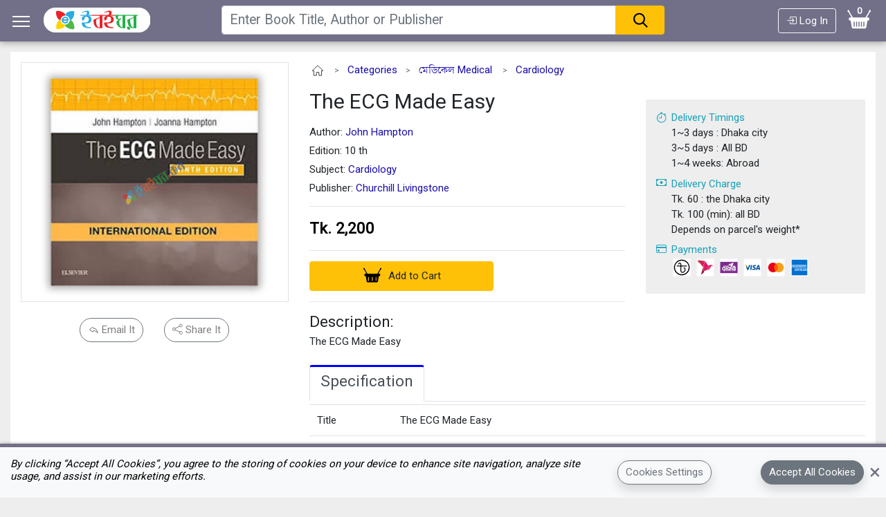

--- FILE ---
content_type: text/html; charset=UTF-8
request_url: https://eboighar.com/booksdetails/154
body_size: 37162
content:
<!doctype html>
<html lang="en">
<head>
   <meta charset="utf-8">
   <meta name="viewport" content="width=device-width, initial-scale=1.0">
   <meta http-equiv="X-UA-Compatible" content="IE=edge">
   <meta name="csrf-token" content="FaZf2Orjp6dXWRIZoUqO16qS7elwxPcp0XrOvA2K" />
   <meta name="theme-color" content="#727088">
   <!-- Global site tag (gtag.js) - Google Analytics -->
   <script async src="https://www.googletagmanager.com/gtag/js?id=UA-83526644-2"></script>
   <script>
       window.dataLayer = window.dataLayer || [];
       function gtag(){dataLayer.push(arguments);}
       gtag('js', new Date());
       gtag('config', 'UA-83526644-2');
   </script>
   <!-- Latest compiled and minified CSS -->
   <link rel="stylesheet" href="https://maxcdn.bootstrapcdn.com/bootstrap/4.5.2/css/bootstrap.min.css">
   <link rel="stylesheet" href="https://fonts.googleapis.com/css?family=Roboto">
   <link rel="stylesheet" href="https://cdn.jsdelivr.net/npm/bootstrap-icons@1.5.0/font/bootstrap-icons.css">
   <title>The ECG Made Easy - দ্য ইসিজি মেইড ইজি | Buy Book Online - অনলাইনে বই কিনুন | eBoighar.com</title>
   <link rel="icon" type="image/gif" href="https://eboighar.com/frontend/assets/images/favicon.png">
   <link rel="manifest" href="https://eboighar.com/frontend/assets/manifest.json">
   <link rel="apple-touch-icon" href="https://eboighar.com/frontend/assets/images/eboighar-logo-192.png">
   <!-- Our Custom CSS -->
    <!-- Our Custom CSS -->
            <link rel="stylesheet" href="https://eboighar.com/frontend/assets/build/css/main.min.css?rel=24">
        <script src="https://ajax.googleapis.com/ajax/libs/jquery/3.5.1/jquery.min.js"></script>
   <script src="https://cdnjs.cloudflare.com/ajax/libs/lazysizes/5.2.2/lazysizes.min.js" async defer></script>
       <link rel="preload" as="image" href="https://eboighar-static.s3.ap-southeast-1.amazonaws.com/static/Books/book_13402020-11-25_1606295428.jpg" />
    <meta name="robots" content="index, follow, max-snippet:-1, max-image-preview:large, max-video-preview:-1">
    <meta name="description" content="The ECG Made Easy, , Edition: 10 th, Price: Tk 2200.00, Publisher: Churchill Livingstone, Subject: Cardiology, Update Date: Aug 30, 2025"/>
    <link rel="canonical" href="https://eboighar.com/booksdetails/154"/>
    <link rel="alternate" hreflang="x-default" href="https://eboighar.com/booksdetails/154"/>
    <link rel="alternate" hreflang="en" href="https://eboighar.com/en/booksdetails/154"/>
    <link rel="alternate" hreflang="bn" href="https://eboighar.com/bn/booksdetails/154"/>
    <meta property="fb:app_id" content="297468617701433"/>
    <meta property="og:type" content="book"/>
    <meta property="og:url" content="https://eboighar.com/booksdetails/154"/>
    <meta property="og:image" content="https://eboighar-static.s3.ap-southeast-1.amazonaws.com/static/Books/book_13402020-11-25_1606295428.jpg"/>
    <meta property="og:title" content="The ECG Made Easy - দ্য ইসিজি মেইড ইজি | Buy Book Online - অনলাইনে বই কিনুন | eBoighar.com"/>
    <meta property="og:description" content="The ECG Made Easy, , Edition: 10 th, Price: Tk 2200.00, Publisher: Churchill Livingstone, Subject: Cardiology, Update Date: Aug 30, 2025"/>
    <meta property="product:brand" content="Churchill Livingstone">
    <meta property="product:price:amount" content="2200.00">
    <meta property="product:condition" content="new">
    <meta property="product:price:currency" content="BDT">
    <meta property="product:retailer_item_id" content="154">

    <script id="page_json" type="application/ld+json">
    [{
        "@context": "https://schema.org",
        "@type": "Book",
        "name": "The ECG Made Easy",
        "author": {
            "@type": "Person",
            "name": ""
        },
        "url": "https://eboighar.com/booksdetails/154",
        "workExample": [{
            "@type": "Book",
            "isbn": "978-0-7020-4641-4",
            "bookEdition": "10 th",
            "numberOfPages": "0",
            "inLanguage": "English",
            "image":"https://eboighar-static.s3.ap-southeast-1.amazonaws.com/static/Books/book_13402020-11-25_1606295428.jpg",
            "keywords" : "-",
            "abstract" : "The ECG Made Easy",
            "potentialAction": {
                "@type": "ReadAction",
                "target": {
                    "@type": "EntryPoint",
                    "urlTemplate": "https://eboighar.com/booksdetails/154",
                    "actionPlatform": [
                        "http://schema.org/DesktopWebPlatform",
                        "http://schema.org/IOSPlatform",
                        "http://schema.org/AndroidPlatform"
                    ]
                },
                "expectsAcceptanceOf": {
                    "@type": "Offer",
                    "Price": 2200.00,
                    "priceCurrency": "BDT",
                    "eligibleRegion": {
                        "@type": "Country",
                        "name": "BD"
                    },
                    "availability": "https://schema.org/InStock"
                }
            },
            "publisher": {
                "@type": "Thing",
                "name" : "Churchill Livingstone"
            }

        }]
    }]



    </script>
    
    <script type="text/javascript">
        
        window.addEventListener("pageshow", function (event) {
            
            if (event.persisted) {

                location.reload();
            }
        });

    </script>
    


</head>

<body style="margin: 0 auto !important; float: none !important">

    <div class="container-fluid mycontent">
        <div class="modal left fade" id="navsidebarModal" tabindex="-1" role="dialog" aria-labelledby="navsidebarModalLabel">
    <div class="modal-dialog modal-dialog-scrollable modal-dialog-centered mh-100 p-0" role="document">
        <div class="modal-content h-100">
            <div class="modal-header theme-background d-flex align-items-center rounded-0 py-0 shadow">
                <a class="px-3 text-white lead w-100 h-100 py-4" href="https://eboighar.com"><i
                        class="bi bi-house mr-4 lead"></i>Home</a>
                <button type="button" class="close" data-dismiss="modal" aria-label="Close">
                    <i class="bi bi-x-circle text-white h1"></i>
                </button>
            </div>
            <div class="modal-body d-flex flex-column">
                
                <a class="mx-3 py-2 lead border-bottom" href="https://eboighar.com/login">
                    <div class="mr-3 svg-icons svg-login-32x32"></div> Log In
                </a>
                <a class="mx-3 py-2 border-top lead" href="https://eboighar.com/categories">
                    <div class="mr-3 svg-icons svg-categories-32x32"></div> Categories
                </a>
                <a class="mx-3 py-2 lead" href="https://eboighar.com/authors">
                    <div class="mr-3 svg-icons svg-authors-32x32"></div> Authors
                </a>
                <a class="mx-3 py-2 lead" href="https://eboighar.com/publishers">
                    <div class="mr-3 svg-icons svg-publishers-32x32"></div> Publishers
                </a>
                <a class="mx-3 py-2 lead" href="https://eboighar.com/popular-booklists/4">
                    <div class="mr-3 svg-icons svg-popular-books-32x32"></div> Popular Books
                </a>
                <a class="mx-3 py-2 lead" href="https://eboighar.com/find-my-books">
                    <div class="mr-3 svg-icons svg-find-my-books-32x32"></div> Find My Books
                </a>
                <a class="mx-3 py-2 border-top lead" href="https://eboighar.com/stationeries">
                    <div class="mr-3 svg-icons svg-stationery-32x32"></div> Stationeries
                </a>
                <a class="mx-3 py-2 lead" href="https://eboighar.com/print-and-bind">
                    <div class="mr-3 svg-icons svg-print-bind-32x32"></div> Print &amp; Bind
                </a>
                <a class="mx-3 py-2 border-bottom lead" href="https://eboighar.com/item/21">
                    <div class="mr-3 svg-icons svg-apron-32x32"></div> Aprons
                </a>
                <a class="mx-3 py-2 border-bottom lead" href="https://eboighar.com/cart">
                    <div class="mr-3 svg-icons svg-cart-books-32x32"></div> Cart
                </a>
                <a class="mx-3 py-2 lead" href="https://eboighar.com/order-history">
                    <div class="mr-3 svg-icons svg-order-history-32x32"></div> Order History
                </a>
                <a class="mx-3 py-2 lead" href="https://eboighar.com/enter-trxid">
                    <div class="mr-3 svg-icons svg-cash-32x32"></div> Enter TrxID
                </a>
                <a class="mx-3 py-2 lead" href="https://eboighar.com/corporateorder">
                    <div class="mr-3 svg-icons svg-corporate-relationship-32x32"></div> Corporate Orders
                </a>
                <a class="mx-3 py-2 lead" href="https://eboighar.com/contactus">
                    <div class="mr-3 svg-icons svg-contact-us-32x32"></div> Contact Us
                </a>
            </div>
            <div class="modal-footer justify-content-start shadow d-flex flex-row align-items-center">
                <i class="bi bi-translate text-info mx-3 lead"></i>
                                                            <button data-locale="en"
                                onclick="window.location.href = 'https://eboighar.com/en/booksdetails/154';"
                                class="mr-3 lead btn btn-dark rounded-pill">
                            English
                        </button>
                                                                                <button data-locale="bn"
                                onclick="window.location.href = 'https://eboighar.com/bn/booksdetails/154';"
                                class="mr-3 lead btn btn-outline-dark rounded-pill">
                            বাংলা
                        </button>
                                                </div>
        </div>
    </div>
</div>
        <div style="width:100%;margin: auto; padding:0;">
            <div class="row">
<nav class="navbar navbar-expand-lg navbar-light theme-background w-100 d-flex justify-content-between ckhide navbar-positioning navbar-shadow" style="margin: 0!important;z-index:999; height:4rem;">
	<div class="mx-0">
		<button type="button" id="sidebarCollapse" class="btn btn-info float-left" data-toggle="modal" data-target="#navsidebarModal" style="font-size: 28px;margin-bottom: -1px; background-color: transparent!important; border-color:transparent!important;" title="Menu button" tabindex="0">
			<span class="bar1"></span>
			<span class="bar2"></span>
			<span class="bar3"></span>
		</button>
        <button type="button" id="back_button_navbar" class="float-left d-none" onClick="window.history.go(-1); return false;" style="font-size: 14px;margin-bottom: -1px; background-color: transparent!important; border-color:transparent!important;" title="Back button" tabindex="0">
			<img src="data:image/svg+xml;charset=UTF-8, %3Csvg width='30' height='30' version='1.1' viewBox='0 0 8.5333333 8.5333333' xmlns='http://www.w3.org/2000/svg'%3E%3Cpath d='m1.0666668 4.2671775c6.3999997 7e-7 6.3999997 7e-7 6.3999997 7e-7' fill='none' stroke='%23fff' stroke-width='.5333333'/%3E%3Cpath d='m1.2552286 4.1891275 3.0169894-3.0169882' fill='none' stroke='%23fff' stroke-width='.5333333'/%3E%3Cpath d='m4.2722167 7.3611941-3.0169881-3.0169895' fill='none' stroke='%23fff' stroke-width='.5333333'/%3E%3C/svg%3E%0A" style="width:30px;height:auto;"/>
		</button>
		<a id="home_link_navbar" class="float-left px-2" href="https://eboighar.com" tabindex="0">
			<img class="d-none d-lg-block" style="height: 36px;width:auto;" src="https://eboighar.com/frontend/assets/images/logo.svg" alt="eBoighar.com Logo"/>
            <img class="d-block d-lg-none" style="height: 36px;width:auto;" src="data:image/svg+xml;charset=UTF-8, %3Csvg width='30' height='30' version='1.1' viewBox='0 0 8 8' xmlns='http://www.w3.org/2000/svg'%3E%3Crect y='9.9999997e-6' width='8' height='8' ry='1.1071981' fill='%23fff' fill-rule='evenodd'/%3E%3Cpath d='m4.050552 2.1791539c0.2507301-0.8344539 2.5836915-1.4488538 2.8337847-0.8885612 0 0 0.2606649 1.3669947-0.7631422 2.5001198-1.0925992 0.8691276-2.4478738-0.6802609-2.0706425-1.6115586z' fill='%2329abe2' stroke-width='.26458335'/%3E%3Cpath d='m2.1382903 3.936356s-0.8201605-0.2786148-1.0590333-1.9904777c0 0-0.0875369-0.7724628 0.1990236-0.8522449 0 0 1.3695436-0.24672258 2.4922694 0.7883602 0.8071531 1.1051669-0.7199119 2.227686-1.6322597 2.0543624z' fill='%23eb2227' stroke-width='.26458335'/%3E%3Cpath d='m5.838961 4.0686622s0.8228048 0.27047 1.0791536 1.9794874c0 0 0.095197 0.7717746-0.1905923 0.8542124 0 0-1.3670904 0.2608547-2.5003095-0.7631422-0.7921278-1.0669763 0.6635846-2.3199316 1.6117482-2.0705576z' fill='%2351b748' stroke-width='.26458335'/%3E%3Cpath d='m3.9446614 5.8274197s-0.237794 0.8245717-1.9474988 1.0805285c0 0-0.771383 0.095788-0.8537259-0.1901911 0 0-0.26085484-1.366899 0.7630366-2.5002247 0.7654544-0.8283198 2.3485568 0.5582292 2.0381881 1.6098873z' fill='%23ffd400' stroke-width='.26458335'/%3E%3Cellipse cx='4' cy='4' rx='1.4666666' ry='1.4666667' fill='%23fff' fill-rule='evenodd' opacity='1'/%3E%3Cpath d='m4.0051538 2.9151307c-0.6115242 6.65e-5 -1.107213 0.4858104-1.107167 1.0849474 3.99e-5 0.5991448 0.4958159 1.0848178 1.107351 1.0847912 0.3891333-3.325e-4 0.9375009-0.2019893 0.9419502-0.5160595-0.0451076-0.3056669-0.3739721-0.2853327-0.4115885-0.1903057-0.3396229 0.4627492-0.9937301 0.3383416-1.150715-0.1796571h1.4239641c0.2910964-0.0192193 0.2982087-0.1990947 0.2918001-0.3580242-0.0786026-0.5237493-0.5391985-0.9257575-1.0955949-0.9256921zm0.6204618 0.8860223h-1.2411246c0.2663662-0.6444135 1.0100084-0.6075802 1.2411246 0z' fill='%2324aae0' fill-rule='evenodd' stroke-width='1'/%3E%3C/svg%3E%0A" alt="eBoighar.com logo small"/>
		</a>
    </div>

<div id="search_at_div_app_bar" class="col-xs-12 px-0 col-sm-6 search-positioning">
    <form class="w-100 px-2 px-md-0" action="https://eboighar.com/search">
        <div class="input-group">
            <input type="text" name="term" id="term" value="" class="form-control amber-border dropdown-toggle term" placeholder="Enter Book Title, Author or Publisher" autocomplete="off" aria-label="Search"  aria-haspopup="true" aria-expanded="false">
            <div class="input-group-append">
                <button type="submit" class="btn btn-warning w-100 px-4 rounded-right">
                    <img src="data:image/svg+xml;charset=UTF-8, %3Csvg width='24' height='24' version='1.1' viewBox='0 0 6 6' xmlns='http://www.w3.org/2000/svg'%3E%3Cpath d='m2.6171869 0.45888c-1.1658689 0-2.1171869 0.94936-2.1171869 2.11523s0.951318 2.11719 2.1171869 2.11719c1.1658688 0 2.1152344-0.95132 2.1152344-2.11719s-0.9493656-2.11523-2.1152344-2.11523zm0 0.52929c0.8798859 0 1.5859375 0.70606 1.5859375 1.58594 0 0.87989-0.7060516 1.58789-1.5859375 1.58789s-1.5878906-0.708-1.5878906-1.58789c0-0.87988 0.7080047-1.58594 1.5878906-1.58594z' color='%23000000' fill-rule='evenodd'/%3E%3Cpath d='m4.0490418 3.69201 1.6837979 1.6838-0.3741726 0.37419-1.6837979-1.68381z' fill-rule='evenodd'/%3E%3C/svg%3E">
                </button>
            </div>
        </div>
        <div id="div_sresult" class="sresult col-12 rounded shadow">
        </div>
    </form>
</div>
    <div class="d-flex flex-row align-items-center my-auto">
		                 <a id="login_link_navbar" class="border-light text-white btn btn-outline-info" href="https://eboighar.com/login" tabindex="0"><i class="bi bi-box-arrow-in-right"></i> Log In</a>
               		<a id="cart_link_navbar" class="myCart d-flex flex-column align-items-center" href="https://eboighar.com/cart" tabindex="0">
                <span class="badge badge-warning" id="lblCartCount" style="position:relative; top:9px;">0</span>
                <img class="px-3" style="height: 30px;width:auto;" src="data:image/svg+xml;charset=UTF-8, %3Csvg enable-background='new 0 0 42.75 35.75' version='1.1' viewBox='0 0 42.75 35.75' xmlns='http://www.w3.org/2000/svg'%3E%3Cpath d='m34.646 14.541c1.764 0 3.562-0.279 4.013 1.118 0.464 1.441 0.052 3.866-0.987 4.209-0.523 0.173-1.063 9e-3 -1.841 0.065-0.671 3.151-1.039 5.81-1.578 9.076-0.358 2.167-0.45 4.401-2.762 4.67-1.543 0.178-3.313 0-5.063 0h-10.129c-3.003 0-6.233 0.456-7.168-1.447-0.396-0.808-0.425-2.039-0.592-3.025-0.526-3.114-1.039-6.019-1.513-9.207-0.099 0-0.709-4e-3 -0.803-0.011-3.572-0.265-2.776-5.424 0-5.448h2.202c-1.517-3.043-3.609-6.081-5.262-9.207-1.998-0.07-2.108-3.059-0.395-3.419 1.303-0.275 2.628 0.987 1.974 2.367 2.001 3.435 3.989 6.884 6.05 10.259 6.713 0.141 14.886 0.027 21.487 0.066 2.133-3.325 4.043-6.873 6.115-10.26-0.485-1.211 0.151-2.408 1.185-2.564 2.256-0.342 2.776 3.056 0.526 3.354-1.764 3.189-3.687 6.221-5.459 9.404zm-20.778 7.897c0-0.437-0.354-0.791-0.789-0.791h-0.132c-0.436 0-0.79 0.354-0.79 0.791v7.432c0 0.436 0.354 0.79 0.79 0.79h0.132c0.436 0 0.789-0.354 0.789-0.79v-7.432zm4.157 0c0-0.437-0.353-0.791-0.789-0.791h-0.132c-0.436 0-0.789 0.354-0.789 0.791v7.432c0 0.436 0.354 0.79 0.789 0.79h0.132c0.436 0 0.789-0.354 0.789-0.79v-7.432zm4.159 0c0-0.437-0.354-0.791-0.79-0.791h-0.132c-0.436 0-0.789 0.354-0.789 0.791v7.432c0 0.436 0.353 0.79 0.789 0.79h0.132c0.436 0 0.79-0.354 0.79-0.79v-7.432zm4.156 0c0-0.437-0.354-0.791-0.79-0.791h-0.131c-0.437 0-0.79 0.354-0.79 0.791v7.432c0 0.436 0.354 0.79 0.79 0.79h0.131c0.437 0 0.79-0.354 0.79-0.79v-7.432zm4.158 0c0-0.437-0.354-0.791-0.789-0.791h-0.131c-0.436 0-0.79 0.354-0.79 0.791v7.432c0 0.436 0.354 0.79 0.79 0.79h0.131c0.436 0 0.789-0.354 0.789-0.79v-7.432z' fill='%23fff'/%3E%3C/svg%3E%0A" alt="Cart at eBoighar.com"/>
    		</a>
	</div>
</nav>
</div>
<div id="search_xs_bg" class="row d-block d-sm-none theme-background" style="box-shadow: 0 4px 6px -3px #9c9c9c;z-index:999; height:4rem;">
<!-- bg for search in xs -->
</div>
<div id="top_spacer" class="top-spacer-display" style="height:4rem;"></div>

<a id="cart-n-badge" class="mr-10 p-3 rounded-circle shadow text-center d-none" href="https://eboighar.com/cart" style="position:fixed;top:1rem;right:1rem;z-index:100000;background-color:#e22929b3; height:5rem !important; width:5rem !important;" data-show="">
      <span class="text-white bg-none p-1 font-weight-bold" id="badge-n-count" style="text-align: center">0</span>
      <img style="margin-top: -16px;height: 30px;width:auto;" class="lazyload" data-src="https://eboighar.com/frontend/assets/images/svg/cart-white.svg" alt="My Cart at eBoighar.com" />
</a>


<script>

    function logout(){
      var msg="Are you sure you want to Logout?";
      if(confirm(msg)){
         window.location.href="https://eboighar.com/logout";
      }
    }

    function golastpage(){
       window.history.go(-1);
      return false;
    }


    $(".myCart").click(function(){
    	window.location.href='https://eboighar.com/cart';        // new cart for otplogin
    });

    function myFunction(x) {
        x.classList.toggle("change");
    }

    
    $('#term').on('keyup', function() {
        if($('#term').val()!=''){
            ajax_search_at_keyup($('#term').val());
        }else{
            $(".sresult").hide();
        }
    });

    function ajax_search_at_keyup(x){
        if(x!='')
        {
            $.ajax({
                url: updateQueryStringParameter2("https://eboighar.com/ajx_search", "term", x),
                type: "get",
                success: function (response) {
                    $('.sresult').html(response);
                    $('.sresult').show();
                },
                error: function(jqXHR, textStatus, errorThrown) {
                    console.log(textStatus, errorThrown);
                    $('.sresult').hide();
                }
            });
        }else{
            $('.sresult').hide();
        }
    }

    $(document).on('click', function (e) {
        if($(".sresult").css("display")!=="none"){

            if(e.target.id==="term"){
                return;
            }
            if ($(e.target).closest(".sresult").length === 0) {
                $(".sresult").hide();
    		}
        }
    });

    // handle back press and dismiss modal
    $(document).ready(function(){
        $(document).on('show.bs.modal', 'div.modal', function() {
            var modal = this;
            window.location.hash = modal.id;
            window.onhashchange = function() {
                if (!location.hash){
                    $(modal).modal('hide');
                }
            }
        });
        $(document).on('hidden.bs.modal', 'div.modal', function() {
            var hash = this.id;
            history.replaceState('', document.title, window.location.pathname);
        });
        // when close button clicked simulate back
        $(document).on('click', 'div.modal button.close', function(){
            window.history.back();
        })
        // when esc pressed when modal open simulate back
        $(document).on('keyup', 'div.modal', function(e) {
            if (e.keyCode === 27){
                window.history.back();
            }
        });
    });
</script>
    	    
        <div id="sizer" data-orientation="">
        <div class="d-block d-sm-none d-md-none d-lg-none d-xl-none" data-size="xs"></div>
        <div class="d-none d-sm-block d-md-none d-lg-none d-xl-none" data-size="sm"></div>
        <div class="d-none d-sm-none d-md-block d-lg-none d-xl-none" data-size="md"></div>
        <div class="d-none d-sm-none d-md-none d-lg-block d-xl-none" data-size="lg"></div>
        <div class="d-none d-sm-none d-md-none d-lg-none d-xl-block" data-size="xl"></div>
    </div>



    <div id="bdls" class="row mycontent mt-3 px-0 px-lg-3">
        <div class="col-12 mx-0 mb-1 bg-white">
            <div class="row">
                <div id="hero_image_n_controls" class="col-12 col-sm-4 flex-column d-flex justify-content-center py-3">
                    <div id="hero_item" class="d-flex justify-content-center border pt-2 pb-4 mb-1 mb-sm-4">
                                                <div>
                            <img class="mt-3 hero-img-dimension" style="box-shadow: 0 0 11px 3px #00000059;"
                                 tabindex="0"
                                 alt="The ECG Made Easy"
                                 src="https://eboighar-static.s3.ap-southeast-1.amazonaws.com/static/Books/book_13402020-11-25_1606295428.jpg"
                                 onerror="this.onerror=null;this.src='https://eboighar.com/frontend/assets/images/default/275/no-image.png';"/>
                        </div>
                        
                    </div>

                    <div class="d-flex justify-content-center">

                        <a class="mr-3 btn btn-outline-secondary rounded-pill text-black-50" data-toggle="modal"
                           data-target="#shareModaldesk"
                           data-backdrop="true" data-keyboard="true" title="share by email" tabindex="0">
                            <i class="bi bi-reply"></i> Email It</a>

                        <a href="http://www.facebook.com/sharer/sharer.php?s=100&t=The ECG Made Easy&u=https://eboighar.com/booksdetails/154/The-ECG-Made-Easy"
                           onclick="return openUrlOnWindowFromAnchorTagHref(this);"
                           class="ml-3 btn btn-outline-secondary rounded-pill text-black-50"
                           title="share on facebook.com"><i class="bi bi-share"></i> Share It</a>
                    </div>


                </div>


                <div id="div_item_details" class="col-12 col-sm-8 flex-column py-3">

                    <div class="text-muted d-none d-sm-block mb-3">
                                                    <small>
                                <a href="https://eboighar.com"><img style="width:24px;"
                                                                   src="data:image/svg+xml;charset=UTF-8, %3Csvg fill='none' version='1.1' viewBox='0 0 32 32' xmlns='http://www.w3.org/2000/svg'%3E%3Cpath d='m5.4999245 16.499985h2.9593064l0.039991 9h5.1587911v-6h4.678903l0.07998 6h4.958838l-0.03999-9h3.039288l-10.317582-9.9999891z' fill='none' stroke='%23000' stroke-linejoin='round' stroke-width='1px'/%3E%3C/svg%3E%0A"
                                                                   alt="link to eBoighar home"/></a>&nbsp;&nbsp;&nbsp;&nbsp;&gt;&nbsp;&nbsp;&nbsp;&nbsp;<a
                                    class="" href="https://eboighar.com/categories">Categories</a>&nbsp;&nbsp;&nbsp;&nbsp;&gt;&nbsp;&nbsp;&nbsp;&nbsp;<a
                                    href="https://eboighar.com/subcategories/1/147/%E0%A6%AE%E0%A7%87%E0%A6%A1%E0%A6%BF%E0%A6%95%E0%A7%87%E0%A6%B2-Medical">মেডিকেল Medical</a>                                     &nbsp;&nbsp;&nbsp;&nbsp;&gt;&nbsp;&nbsp;&nbsp;&nbsp;<a
                                        href="https://eboighar.com/category/1/147/1493/%E0%A6%AE%E0%A7%87%E0%A6%A1%E0%A6%BF%E0%A6%95%E0%A7%87%E0%A6%B2-Medical/Cardiology">Cardiology</a>                             </small>
                                            </div>

                    <div class="row">
                        <div class="col-12 col-xl-7 product_meta">
                            <h1 class="left mb-3"
                                tabindex="0">The ECG Made Easy  </h1>
                            <div class="author left ">

                                                                <span>Author: </span>
                                                                <a href="https://eboighar.com/author/255/John-Hampton">John Hampton</a>
                                
                            </div>


                            
                                                        <div class="author left">
                                <span>Edition: 10 th</span>
                            </div>
                                                        <div class="author left">
                                <span>Subject: </span>
                                <a href="https://eboighar.com/category/1/147/1493/%E0%A6%AE%E0%A7%87%E0%A6%A1%E0%A6%BF%E0%A6%95%E0%A7%87%E0%A6%B2-Medical/Cardiology">Cardiology</a>
                            </div>
                                                        <div class="author left">
                                <span>Publisher: </span>
                                <a href="https://eboighar.com/publisher/42/Churchill-Livingstone">Churchill Livingstone</a>
                            </div>
                            

                            <hr>

                            <div class="row mx-0 justify-content-center justify-content-sm-start">
                                <input class="pull-left" id="price" type="radio" checked="checked"
                                       style="display: none;" value="2" name="book_price"
                                       wtx-context="017E5F44-F2E3-4DE0-8265-2F77C5679211">
                                <div class="book-price-d my-auto w-auto" title="Price For Original Book">
                                                                        <font class="price_text" tabindex="0">                                         Tk. 2,200</font> <small
                                        style="font-size: 14px;color: #000;"></small>
                                    <input type="hidden" name="org_price" id="org_price" value="0">
                                    
                                    
                                    
                                </div>

                            </div>


                            <hr class="d-none d-md-block">
                            <div id="div_add_to_cart_desktop" class="d-none d-sm-block row mx-0 mb-2">


                                                                    <button class="btn btn-warning  rounded col-6 col-xl-7 btn-md"
                                            onclick="product_to_cart('2','1', '154', 'book_13402020-11-25_1606295428.jpg', '2200.00');">
                                        <img class="navbar-icon-image-size mr-1"
                                             src="https://eboighar.com/frontend/assets/images/svg/cart-dark.svg"
                                             alt="My Cart at eBoighar.com"/>
                                        Add to Cart
                                    </button>
                                                            </div>

                            <hr>
                                                                                            <div class="Description mb-1 mt-3" style="text-align:justify">
                                    <h4 tabindex="0" class="mb-1">Description:</h4>
                                    <div style="font-size: 14px;" class="pb-2 mb-2">
                                        <div tabindex="0">The ECG Made Easy
                                            
                                        </div>
                                                                            </div>


                                </div>

                        
                                                <!-- end of big if php -->
                        </div>
                        <div class="col-12 col-xl-5 rounded p-0 p-md-3">
                            <div class="bg_div_thrid_priority p-3 p-md-3">
                                <!-- <dl> -->
                                    <div tabindex="0" class="text-info">
                                        <i class="bi bi-stopwatch text-info mr-2"></i>Delivery Timings
                                    </div>

                                    <p class="pl-4 mb-2">
                                        1~3 days : Dhaka city<br>
                                        3~5 days : All BD<br>
                                        1~4 weeks: Abroad
                                    </p>
                                    <div tabindex="0" class="text-info">
                                        <i class="bi bi-cash text-info mr-2"></i>Delivery Charge
                                    </div>

                                    <p class="pl-4 mb-2">
                                        Tk. 60 : the Dhaka city
                                        <br>
                                        Tk. 100 (min): all BD
                                        <br>
                                        Depends on parcel&#039;s weight*
                                    </p>
                                    <div tabindex="0" class="text-info">
                                        <i class="bi bi-credit-card text-info mr-2"></i>Payments
                                    </div>

                                    <p class="pl-4 mb-2">
                                        <img loading="lazy" class="payment-icon-size-at-footer"
                                             src="https://eboighar.com/frontend/assets/images/payment/cod.svg"
                                             alt="cash on delivery">
                                        <img loading="lazy" class="payment-icon-size-at-footer"
                                             src="https://eboighar.com/frontend/assets/images/payment/bkash_logo.svg"
                                             alt="bkash logo">
                                        <img loading="lazy" class="payment-icon-size-at-footer"
                                             src="https://eboighar.com/frontend/assets/images/payment/rocket_logo.png"
                                             alt="rocket logo">
                                                                                    <img loading="lazy" class="payment-icon-size-at-footer"
                                                 src="https://eboighar.com/frontend/assets/images/payment/visa_logo.svg"
                                                 alt="visa logo">
                                            <img loading="lazy" class="payment-icon-size-at-footer"
                                                 src="https://eboighar.com/frontend/assets/images/payment/mastercard_logo.svg"
                                                 alt="mastercard logo">
                                            <img loading="lazy" class="payment-icon-size-at-footer"
                                                 src="https://eboighar.com/frontend/assets/images/payment/amex_logo.svg"
                                                 alt="amex logo">
                                                                            </p>
                                <!-- </dl> -->
                            </div>
                        </div>
                    </div>

                    <div class="mt-2 mb-3">
                        <nav>
                            <div class="nav nav-tabs" id="nav-tab" role="tablist">
                                <a class="nav-item nav-link active" id="nav-home-tab" data-toggle="tab" href="#nav-home"
                                   role="tab" aria-controls="nav-home" aria-selected="true" tabindex="0"><h3>
                                        Specification</h3></a>
                                                            </div>
                        </nav>
                        <div class="tab-content" id="nav-tabContent">
                            <div class="tab-pane fade show active" id="nav-home" role="tabpanel"
                                 aria-labelledby="nav-home-tab">

                                <table class="table mb-0 mt-1">
                                    <tbody>
                                    
                                        <tr>
                                            <td tabindex="0">Title</td>
                                            <td tabindex="0">The ECG Made Easy</td>
                                        </tr>
                                    
                                                                            <tr>
                                            <td tabindex="0">Author</td>
                                            <td tabindex="0"><a href="https://eboighar.com/author/255/John-Hampton">John Hampton</a></td>
                                        </tr>
                                    

                                    
                                    
                                        <tr>
                                            <td tabindex="0">Publisher</td>
                                            <td>
                                                <a href="https://eboighar.com/publisher/42/Churchill-Livingstone"
                                                   tabindex="0">Churchill Livingstone</a></td>
                                        </tr>
                                    
                                    
                                        <tr>
                                            <td tabindex="0">Edition</td>
                                            <td tabindex="0">10 th</td>
                                        </tr>
                                    
                                    
                                        <tr>
                                            <td tabindex="0">ISBN</td>
                                            <td tabindex="0">978-0-7020-4641-4</td>
                                        </tr>
                                    
                                    
                                    
                                    
                                    
                                    
                                        <tr>
                                            <td tabindex="0">Language</td>
                                            <td tabindex="0">English</td>
                                        </tr>
                                    
                                    
                                        <tr>
                                            <td tabindex="0">Category</td>
                                            <td>
                                                <a href="https://eboighar.com/subcategories/1/147/%E0%A6%AE%E0%A7%87%E0%A6%A1%E0%A6%BF%E0%A6%95%E0%A7%87%E0%A6%B2-Medical"
                                                   tabindex="0">মেডিকেল Medical</a></td>
                                        </tr>
                                    
                                    
                                        <tr>
                                            <td tabindex="0">Subject</td>
                                            <td>
                                                <a href="https://eboighar.com/category/1/147/1493/%E0%A6%AE%E0%A7%87%E0%A6%A1%E0%A6%BF%E0%A6%95%E0%A7%87%E0%A6%B2-Medical/Cardiology"
                                                   tabindex="0">Cardiology</a></td>
                                        </tr>
                                    
                                    </tbody>
                                </table>
                            </div>
                            <div class="tab-pane fade p-2" id="nav-spec" role="tabpanel" aria-labelledby="nav-spec-tab">
                                <div class="col-12 p-0 m-0 text-left category">
                                    
                                    <img class="rounded-circle lazyload author_img_circle_size"
                                         data-src="https://eboighar.com/frontend/assets/images/auth.jpg"/>
                                                                    </div>
                                
                            </div>
                        </div>
                    </div>
                </div>

                <hr class="details-bdr">
                <div class="col-12 text-right my-1 mx-0">
                    
                        <small class="text-muted">Update Date
                            : Aug 30, 2025</small>

                                    </div>


                <!-- start of buttons -->
                <div class="d-flex justify-content-center w-100">
                    <div id="div_add_to_cart"
                         class="div_add_to_cart col-12 col-md-3 center d-block d-sm-none d-flex p-3 btn-shadow-mob-main-action"
                         style="position:fixed;bottom:0;" data-visibility="">
                        
                                                    <button class="btn btn-warning btnCartNew rounded flex-fill btn-md"
                                    onclick="product_to_cart('2','1', '154', 'book_13402020-11-25_1606295428.jpg', '2200.00');">
                                <img class="navbar-icon-image-size mr-1"
                                     src="https://eboighar.com/frontend/assets/images/svg/cart-dark.svg"
                                     alt="My Cart at eBoighar.com"/>
                                Add to Cart
                            </button>
                        

                    </div>
                </div>
                <!-- end of buttons -->
                <div id="div_add_to_cart_marker" class="w-100"></div>
            </div>
        </div>
    </div>


        <div class="row px-0 px-lg-3 mycontent">
        <div class="col-12 mx-0 mt-3 mb-1 flex-column">
            <h2 class="row bg-white py-3 my-0 px-3 justify-content-center justify-content-lg-start" tabindex="0">Author&#039;s Other Books</h2>
            <div class="row bg-white px-2">
                                    

                    <a class="col-6 col-sm-4 col-md-3 col-xl-2 my-1 list-items-container div-list-item clearfix d-flex flex-column align-items-center pb-4"
                       href="https://eboighar.com/booksdetails/53295/The-ECG-Made-Easy-%28Color%29">
                            <img
                                data-src="https://eboighar-static.s3.ap-southeast-1.amazonaws.com/static/mid_thumb_books/book_45902022-03-03_1646311994.jpg"
                                src="https://eboighar.com/frontend/assets/images/default/140/no-image.png"
                                alt="The ECG Made Easy (Color)" class="lazyload list-item-img mb-3 border"
                                onerror="this.onerror=null;this.src='https://eboighar.com/frontend/assets/images/default/140/no-image.png';this.className='list-item-img  mb-3';"
                                tabindex="0"/>
                            <noscript>
                                <img src="https://eboighar-static.s3.ap-southeast-1.amazonaws.com/static/mid_thumb_books/book_45902022-03-03_1646311994.jpg" alt="The ECG Made Easy (Color)" class="list-item-img mb-3 border" style="position:absolute;top:1.5em;left:0;right:0;margin-left:auto;margin-right:auto;"/>
                            </noscript>
                            <div class="title-container-wrapper w-100 px-1 d-flex flex-column align-items-center">
                                        <h3 class="title-container border-bottom list-item-title" style="height: 38px;" tabindex="0">The ECG Made Easy (Color)</h3>
                                        <h5 class="list-item-price  my-2 d-inline-block">Tk.                                                                                             250
                                            
                                        </h5>
                            </div>
                    </a>
                                    

                    <a class="col-6 col-sm-4 col-md-3 col-xl-2 my-1 list-items-container div-list-item clearfix d-flex flex-column align-items-center pb-4"
                       href="https://eboighar.com/booksdetails/154/The-ECG-Made-Easy">
                            <img
                                data-src="https://eboighar-static.s3.ap-southeast-1.amazonaws.com/static/mid_thumb_books/book_13402020-11-25_1606295428.jpg"
                                src="https://eboighar.com/frontend/assets/images/default/140/no-image.png"
                                alt="The ECG Made Easy" class="lazyload list-item-img mb-3 border"
                                onerror="this.onerror=null;this.src='https://eboighar.com/frontend/assets/images/default/140/no-image.png';this.className='list-item-img  mb-3';"
                                tabindex="0"/>
                            <noscript>
                                <img src="https://eboighar-static.s3.ap-southeast-1.amazonaws.com/static/mid_thumb_books/book_13402020-11-25_1606295428.jpg" alt="The ECG Made Easy" class="list-item-img mb-3 border" style="position:absolute;top:1.5em;left:0;right:0;margin-left:auto;margin-right:auto;"/>
                            </noscript>
                            <div class="title-container-wrapper w-100 px-1 d-flex flex-column align-items-center">
                                        <h3 class="title-container border-bottom list-item-title" style="height: 38px;" tabindex="0">The ECG Made Easy</h3>
                                        <h5 class="list-item-price  my-2 d-inline-block">Tk.                                                                                             2,200
                                            
                                        </h5>
                            </div>
                    </a>
                            </div>
                    </div>
    </div>
    
        <div class="row px-0 px-lg-3 mycontent">
        <div class="col-12 mx-0 mt-3 mb-1 flex-column">
            <h2 class="row bg-white py-3 my-0 px-3 justify-content-center justify-content-lg-start" tabindex="0">Similar Books</h2>
            <div class="row bg-white px-2">
                                    
                    <a class="col-6 col-sm-4 col-md-3 col-xl-2 my-1 list-items-container div-list-item d-flex flex-column align-items-center pb-4"
                       href="https://eboighar.com/booksdetails/72466/Rapid-Access-Cardiologist-Prometric-Exam-MCQs-Book-2025-Volume-1%262">
                            <img
                                data-src="https://eboighar-static.s3.ap-southeast-1.amazonaws.com/static/mid_thumb_books/book_4332025-01-30_1738240012.jpg"
                                src="https://eboighar.com/frontend/assets/images/default/140/no-image.png"
                                alt="Rapid Access Cardiologist Prometric Exam MCQs Book 2025 Volume 1&amp;2" class="border lazyload list-item-img mb-3"
                                onerror="this.onerror=null;this.src='https://eboighar.com/frontend/assets/images/default/140/no-image.png';this.className='list-item-img mb-3';"
                                tabindex="0"/>
                                <noscript>
                                    <img src="https://eboighar-static.s3.ap-southeast-1.amazonaws.com/static/mid_thumb_books/book_4332025-01-30_1738240012.jpg" alt="Rapid Access Cardiologist Prometric Exam MCQs Book 2025 Volume 1&amp;2" class="border list-item-img mb-3" style="position:absolute;top:1.5em;left:0;right:0;margin-left:auto;margin-right:auto;"/>
                                </noscript>
                            <div class="title-container-wrapper w-100 px-1 d-flex flex-column align-items-center">
                                        <h3 class="list-item-title title-container border-bottom" style="height: 38px;" tabindex="0">Rapid Access Cardiologist Prometric Exam MCQs Book 2025 Volume 1&amp;2</h3>
                                        <h5 class="list-item-price my-2 d-inline-block">
                                            Tk.
                                                                                                                                        5,500
                                                                                    </h5>
                            </div>
                    </a>

                                    
                    <a class="col-6 col-sm-4 col-md-3 col-xl-2 my-1 list-items-container div-list-item d-flex flex-column align-items-center pb-4"
                       href="https://eboighar.com/booksdetails/70571/ABC-of-Resuscitation-%28Color%29">
                            <img
                                data-src="https://eboighar-static.s3.ap-southeast-1.amazonaws.com/static/mid_thumb_books/book_92212024-12-02_1733134720.jpg"
                                src="https://eboighar.com/frontend/assets/images/default/140/no-image.png"
                                alt="ABC of Resuscitation (Color)" class="border lazyload list-item-img mb-3"
                                onerror="this.onerror=null;this.src='https://eboighar.com/frontend/assets/images/default/140/no-image.png';this.className='list-item-img mb-3';"
                                tabindex="0"/>
                                <noscript>
                                    <img src="https://eboighar-static.s3.ap-southeast-1.amazonaws.com/static/mid_thumb_books/book_92212024-12-02_1733134720.jpg" alt="ABC of Resuscitation (Color)" class="border list-item-img mb-3" style="position:absolute;top:1.5em;left:0;right:0;margin-left:auto;margin-right:auto;"/>
                                </noscript>
                            <div class="title-container-wrapper w-100 px-1 d-flex flex-column align-items-center">
                                        <h3 class="list-item-title title-container border-bottom" style="height: 38px;" tabindex="0">ABC of Resuscitation (Color)</h3>
                                        <h5 class="list-item-price my-2 d-inline-block">
                                            Tk.
                                                                                            <s>400 </s>&nbsp;|
                                                                                                                                        300
                                                                                    </h5>
                            </div>
                    </a>

                                    
                    <a class="col-6 col-sm-4 col-md-3 col-xl-2 my-1 list-items-container div-list-item d-flex flex-column align-items-center pb-4"
                       href="https://eboighar.com/booksdetails/70568/ABC-of-Interventional-Cardiology-%28Color%29">
                            <img
                                data-src="https://eboighar-static.s3.ap-southeast-1.amazonaws.com/static/mid_thumb_books/book_5802024-12-02_1733133940.jpg"
                                src="https://eboighar.com/frontend/assets/images/default/140/no-image.png"
                                alt="ABC of Interventional Cardiology (Color)" class="border lazyload list-item-img mb-3"
                                onerror="this.onerror=null;this.src='https://eboighar.com/frontend/assets/images/default/140/no-image.png';this.className='list-item-img mb-3';"
                                tabindex="0"/>
                                <noscript>
                                    <img src="https://eboighar-static.s3.ap-southeast-1.amazonaws.com/static/mid_thumb_books/book_5802024-12-02_1733133940.jpg" alt="ABC of Interventional Cardiology (Color)" class="border list-item-img mb-3" style="position:absolute;top:1.5em;left:0;right:0;margin-left:auto;margin-right:auto;"/>
                                </noscript>
                            <div class="title-container-wrapper w-100 px-1 d-flex flex-column align-items-center">
                                        <h3 class="list-item-title title-container border-bottom" style="height: 38px;" tabindex="0">ABC of Interventional Cardiology (Color)</h3>
                                        <h5 class="list-item-price my-2 d-inline-block">
                                            Tk.
                                                                                                                                        300
                                                                                    </h5>
                            </div>
                    </a>

                                    
                    <a class="col-6 col-sm-4 col-md-3 col-xl-2 my-1 list-items-container div-list-item d-flex flex-column align-items-center pb-4"
                       href="https://eboighar.com/booksdetails/69865/Clinical-Diagnosis-of-Congenital-Heart-Disease-%28eco%29">
                            <img
                                data-src="https://eboighar-static.s3.ap-southeast-1.amazonaws.com/static/mid_thumb_books/book_49862024-11-19_1732001449.jpg"
                                src="https://eboighar.com/frontend/assets/images/default/140/no-image.png"
                                alt="Clinical Diagnosis of Congenital Heart Disease (eco)" class="border lazyload list-item-img mb-3"
                                onerror="this.onerror=null;this.src='https://eboighar.com/frontend/assets/images/default/140/no-image.png';this.className='list-item-img mb-3';"
                                tabindex="0"/>
                                <noscript>
                                    <img src="https://eboighar-static.s3.ap-southeast-1.amazonaws.com/static/mid_thumb_books/book_49862024-11-19_1732001449.jpg" alt="Clinical Diagnosis of Congenital Heart Disease (eco)" class="border list-item-img mb-3" style="position:absolute;top:1.5em;left:0;right:0;margin-left:auto;margin-right:auto;"/>
                                </noscript>
                            <div class="title-container-wrapper w-100 px-1 d-flex flex-column align-items-center">
                                        <h3 class="list-item-title title-container border-bottom" style="height: 38px;" tabindex="0">Clinical Diagnosis of Congenital Heart Disease (eco)</h3>
                                        <h5 class="list-item-price my-2 d-inline-block">
                                            Tk.
                                                                                                                                        600
                                                                                    </h5>
                            </div>
                    </a>

                                    
                    <a class="col-6 col-sm-4 col-md-3 col-xl-2 my-1 list-items-container div-list-item d-flex flex-column align-items-center pb-4"
                       href="https://eboighar.com/booksdetails/69687/Clinical-Examination-in-Cardiology-%28colour%29">
                            <img
                                data-src="https://eboighar-static.s3.ap-southeast-1.amazonaws.com/static/mid_thumb_books/book_75072024-11-14_1731572830.jpg"
                                src="https://eboighar.com/frontend/assets/images/default/140/no-image.png"
                                alt="Clinical Examination in Cardiology (colour)" class="border lazyload list-item-img mb-3"
                                onerror="this.onerror=null;this.src='https://eboighar.com/frontend/assets/images/default/140/no-image.png';this.className='list-item-img mb-3';"
                                tabindex="0"/>
                                <noscript>
                                    <img src="https://eboighar-static.s3.ap-southeast-1.amazonaws.com/static/mid_thumb_books/book_75072024-11-14_1731572830.jpg" alt="Clinical Examination in Cardiology (colour)" class="border list-item-img mb-3" style="position:absolute;top:1.5em;left:0;right:0;margin-left:auto;margin-right:auto;"/>
                                </noscript>
                            <div class="title-container-wrapper w-100 px-1 d-flex flex-column align-items-center">
                                        <h3 class="list-item-title title-container border-bottom" style="height: 38px;" tabindex="0">Clinical Examination in Cardiology (colour)</h3>
                                        <h5 class="list-item-price my-2 d-inline-block">
                                            Tk.
                                                                                                                                        1,100
                                                                                    </h5>
                            </div>
                    </a>

                                    
                    <a class="col-6 col-sm-4 col-md-3 col-xl-2 my-1 list-items-container div-list-item d-flex flex-column align-items-center pb-4"
                       href="https://eboighar.com/booksdetails/69528/Dental-Caries-The-Disease-and-its-Clinical-Management-%28Color%29">
                            <img
                                data-src="https://eboighar-static.s3.ap-southeast-1.amazonaws.com/static/mid_thumb_books/book_13062024-11-09_1731141874.jpg"
                                src="https://eboighar.com/frontend/assets/images/default/140/no-image.png"
                                alt="Dental Caries The Disease and its Clinical Management (Color)" class="border lazyload list-item-img mb-3"
                                onerror="this.onerror=null;this.src='https://eboighar.com/frontend/assets/images/default/140/no-image.png';this.className='list-item-img mb-3';"
                                tabindex="0"/>
                                <noscript>
                                    <img src="https://eboighar-static.s3.ap-southeast-1.amazonaws.com/static/mid_thumb_books/book_13062024-11-09_1731141874.jpg" alt="Dental Caries The Disease and its Clinical Management (Color)" class="border list-item-img mb-3" style="position:absolute;top:1.5em;left:0;right:0;margin-left:auto;margin-right:auto;"/>
                                </noscript>
                            <div class="title-container-wrapper w-100 px-1 d-flex flex-column align-items-center">
                                        <h3 class="list-item-title title-container border-bottom" style="height: 38px;" tabindex="0">Dental Caries The Disease and its Clinical Management (Color)</h3>
                                        <h5 class="list-item-price my-2 d-inline-block">
                                            Tk.
                                                                                                                                        800
                                                                                    </h5>
                            </div>
                    </a>

                                    
                    <a class="col-6 col-sm-4 col-md-3 col-xl-2 my-1 list-items-container div-list-item d-flex flex-column align-items-center pb-4"
                       href="https://eboighar.com/booksdetails/68145/CT-and-MR-in-Cardiology-%28Color%29">
                            <img
                                data-src="https://eboighar-static.s3.ap-southeast-1.amazonaws.com/static/mid_thumb_books/book_7602024-10-01_1727766618.jpg"
                                src="https://eboighar.com/frontend/assets/images/default/140/no-image.png"
                                alt="CT and MR in Cardiology (Color)" class="border lazyload list-item-img mb-3"
                                onerror="this.onerror=null;this.src='https://eboighar.com/frontend/assets/images/default/140/no-image.png';this.className='list-item-img mb-3';"
                                tabindex="0"/>
                                <noscript>
                                    <img src="https://eboighar-static.s3.ap-southeast-1.amazonaws.com/static/mid_thumb_books/book_7602024-10-01_1727766618.jpg" alt="CT and MR in Cardiology (Color)" class="border list-item-img mb-3" style="position:absolute;top:1.5em;left:0;right:0;margin-left:auto;margin-right:auto;"/>
                                </noscript>
                            <div class="title-container-wrapper w-100 px-1 d-flex flex-column align-items-center">
                                        <h3 class="list-item-title title-container border-bottom" style="height: 38px;" tabindex="0">CT and MR in Cardiology (Color)</h3>
                                        <h5 class="list-item-price my-2 d-inline-block">
                                            Tk.
                                                                                                                                        1,300
                                                                                    </h5>
                            </div>
                    </a>

                                    
                    <a class="col-6 col-sm-4 col-md-3 col-xl-2 my-1 list-items-container div-list-item d-flex flex-column align-items-center pb-4"
                       href="https://eboighar.com/booksdetails/67465/An-Approach-Clinical-%26-Basic-Echocardiography">
                            <img
                                data-src="https://eboighar-static.s3.ap-southeast-1.amazonaws.com/static/mid_thumb_books/book_62052024-09-01_1725175540.jpg"
                                src="https://eboighar.com/frontend/assets/images/default/140/no-image.png"
                                alt="An Approach Clinical &amp; Basic Echocardiography" class="border lazyload list-item-img mb-3"
                                onerror="this.onerror=null;this.src='https://eboighar.com/frontend/assets/images/default/140/no-image.png';this.className='list-item-img mb-3';"
                                tabindex="0"/>
                                <noscript>
                                    <img src="https://eboighar-static.s3.ap-southeast-1.amazonaws.com/static/mid_thumb_books/book_62052024-09-01_1725175540.jpg" alt="An Approach Clinical &amp; Basic Echocardiography" class="border list-item-img mb-3" style="position:absolute;top:1.5em;left:0;right:0;margin-left:auto;margin-right:auto;"/>
                                </noscript>
                            <div class="title-container-wrapper w-100 px-1 d-flex flex-column align-items-center">
                                        <h3 class="list-item-title title-container border-bottom" style="height: 38px;" tabindex="0">An Approach Clinical &amp; Basic Echocardiography</h3>
                                        <h5 class="list-item-price my-2 d-inline-block">
                                            Tk.
                                                                                                                                        1,800
                                                                                    </h5>
                            </div>
                    </a>

                                    
                    <a class="col-6 col-sm-4 col-md-3 col-xl-2 my-1 list-items-container div-list-item d-flex flex-column align-items-center pb-4"
                       href="https://eboighar.com/booksdetails/62262/Illingworths%27-Development-of-the-Infant-and-Young-Child%28color%29">
                            <img
                                data-src="https://eboighar-static.s3.ap-southeast-1.amazonaws.com/static/mid_thumb_books/book_27892023-11-27_1701078536.jpg"
                                src="https://eboighar.com/frontend/assets/images/default/140/no-image.png"
                                alt="Illingworths&#039; Development of the Infant and Young Child(color)" class="border lazyload list-item-img mb-3"
                                onerror="this.onerror=null;this.src='https://eboighar.com/frontend/assets/images/default/140/no-image.png';this.className='list-item-img mb-3';"
                                tabindex="0"/>
                                <noscript>
                                    <img src="https://eboighar-static.s3.ap-southeast-1.amazonaws.com/static/mid_thumb_books/book_27892023-11-27_1701078536.jpg" alt="Illingworths&#039; Development of the Infant and Young Child(color)" class="border list-item-img mb-3" style="position:absolute;top:1.5em;left:0;right:0;margin-left:auto;margin-right:auto;"/>
                                </noscript>
                            <div class="title-container-wrapper w-100 px-1 d-flex flex-column align-items-center">
                                        <h3 class="list-item-title title-container border-bottom" style="height: 38px;" tabindex="0">Illingworths&#039; Development of the Infant and Young Child(color)</h3>
                                        <h5 class="list-item-price my-2 d-inline-block">
                                            Tk.
                                                                                                                                        550
                                                                                    </h5>
                            </div>
                    </a>

                                    
                    <a class="col-6 col-sm-4 col-md-3 col-xl-2 my-1 list-items-container div-list-item d-flex flex-column align-items-center pb-4"
                       href="https://eboighar.com/booksdetails/62176/The-Cardiac-Catheterization-Handbook-%28Color%29">
                            <img
                                data-src="https://eboighar-static.s3.ap-southeast-1.amazonaws.com/static/mid_thumb_books/book_65042023-11-10_1699604136.jpg"
                                src="https://eboighar.com/frontend/assets/images/default/140/no-image.png"
                                alt="The Cardiac Catheterization Handbook (Color)" class="border lazyload list-item-img mb-3"
                                onerror="this.onerror=null;this.src='https://eboighar.com/frontend/assets/images/default/140/no-image.png';this.className='list-item-img mb-3';"
                                tabindex="0"/>
                                <noscript>
                                    <img src="https://eboighar-static.s3.ap-southeast-1.amazonaws.com/static/mid_thumb_books/book_65042023-11-10_1699604136.jpg" alt="The Cardiac Catheterization Handbook (Color)" class="border list-item-img mb-3" style="position:absolute;top:1.5em;left:0;right:0;margin-left:auto;margin-right:auto;"/>
                                </noscript>
                            <div class="title-container-wrapper w-100 px-1 d-flex flex-column align-items-center">
                                        <h3 class="list-item-title title-container border-bottom" style="height: 38px;" tabindex="0">The Cardiac Catheterization Handbook (Color)</h3>
                                        <h5 class="list-item-price my-2 d-inline-block">
                                            Tk.
                                                                                                                                        600
                                                                                    </h5>
                            </div>
                    </a>

                                    
                    <a class="col-6 col-sm-4 col-md-3 col-xl-2 my-1 list-items-container div-list-item d-flex flex-column align-items-center pb-4"
                       href="https://eboighar.com/booksdetails/62009/Cardiology-%28Color%29">
                            <img
                                data-src="https://eboighar-static.s3.ap-southeast-1.amazonaws.com/static/mid_thumb_books/book_25632023-10-01_1696154330.jpg"
                                src="https://eboighar.com/frontend/assets/images/default/140/no-image.png"
                                alt="Cardiology (Color)" class="border lazyload list-item-img mb-3"
                                onerror="this.onerror=null;this.src='https://eboighar.com/frontend/assets/images/default/140/no-image.png';this.className='list-item-img mb-3';"
                                tabindex="0"/>
                                <noscript>
                                    <img src="https://eboighar-static.s3.ap-southeast-1.amazonaws.com/static/mid_thumb_books/book_25632023-10-01_1696154330.jpg" alt="Cardiology (Color)" class="border list-item-img mb-3" style="position:absolute;top:1.5em;left:0;right:0;margin-left:auto;margin-right:auto;"/>
                                </noscript>
                            <div class="title-container-wrapper w-100 px-1 d-flex flex-column align-items-center">
                                        <h3 class="list-item-title title-container border-bottom" style="height: 38px;" tabindex="0">Cardiology (Color)</h3>
                                        <h5 class="list-item-price my-2 d-inline-block">
                                            Tk.
                                                                                                                                        700
                                                                                    </h5>
                            </div>
                    </a>

                                    
                    <a class="col-6 col-sm-4 col-md-3 col-xl-2 my-1 list-items-container div-list-item d-flex flex-column align-items-center pb-4"
                       href="https://eboighar.com/booksdetails/61944/Question-And-Answers-For-Clinical-%26-Viva-Examination-In-Cardiology">
                            <img
                                data-src="https://eboighar-static.s3.ap-southeast-1.amazonaws.com/static/mid_thumb_books/book_85052023-09-23_1695455790.jpg"
                                src="https://eboighar.com/frontend/assets/images/default/140/no-image.png"
                                alt="Question And Answers For Clinical &amp; Viva Examination In Cardiology" class="border lazyload list-item-img mb-3"
                                onerror="this.onerror=null;this.src='https://eboighar.com/frontend/assets/images/default/140/no-image.png';this.className='list-item-img mb-3';"
                                tabindex="0"/>
                                <noscript>
                                    <img src="https://eboighar-static.s3.ap-southeast-1.amazonaws.com/static/mid_thumb_books/book_85052023-09-23_1695455790.jpg" alt="Question And Answers For Clinical &amp; Viva Examination In Cardiology" class="border list-item-img mb-3" style="position:absolute;top:1.5em;left:0;right:0;margin-left:auto;margin-right:auto;"/>
                                </noscript>
                            <div class="title-container-wrapper w-100 px-1 d-flex flex-column align-items-center">
                                        <h3 class="list-item-title title-container border-bottom" style="height: 38px;" tabindex="0">Question And Answers For Clinical &amp; Viva Examination In Cardiology</h3>
                                        <h5 class="list-item-price my-2 d-inline-block">
                                            Tk.
                                                                                                                                        1,250
                                                                                    </h5>
                            </div>
                    </a>

                            </div>
                            <div class="row bg-white justify-content-center">
                        <a class="btn btn-outline-primary btn-seeall btn-lg  mb-4" href="https://eboighar.com/category/1/147/1493/%E0%A6%AE%E0%A7%87%E0%A6%A1%E0%A6%BF%E0%A6%95%E0%A7%87%E0%A6%B2-Medical/Cardiology">SEE ALL</a>
                </div>
                    </div>
    </div>
    

    <div style="clear: both;"></div>

    <div class="row px-0 px-lg-3 mycontent" id="review_section">
        <div class="col-12 col-md-6 mx-0 px-0 mt-3 mb-1">
            <div class="mr-0 mr-md-2 bg-white p-3 d-flex flex-fill flex-column justify-content-start"
                 style="min-height: 270px;">
                <h2 class="row mx-0 my-0 justify-content-center justify-content-lg-start" tabindex="0">Reviews</h2>
                                <div class="alert alert-primary" role="alert">
                    No review yet.
                </div>
                                    <div class="d-flex my-auto justify-content-center">
                        <a href="#modalLogin" class="btn btn-outline-secondary" data-target="#modalLogin"
                           data-toggle="modal" data-backdrop="true" data-keyboard="true">
                            Be the first to write a review
                        </a>
                    </div>
                                            </div>
        </div>

        <div class="col-12 col-md-6 mx-0 px-0 mt-3 mb-1">
                        <div class="ml-0 ml-md-2 bg-white p-3 d-flex flex-fill flex-column justify-content-start"
                 style="min-height: 270px;">
                <h2 class="row mx-0 my-0 justify-content-center justify-content-lg-start" tabindex="0">Post Review</h2>
                <div class="d-flex my-auto justify-content-center">
                    <p>
                        Please <a class="btn btn-outline-secondary" href="#modalLogin" data-target="#modalLogin"
                                  data-toggle="modal" data-backdrop="true" data-keyboard="true">Log In</a> to write a review
                    </p>
                </div>
            </div>

                    </div>
    </div>


    <div class="row px-0 px-lg-3 mycontent">
    <div class="col-12 mx-0 mt-3 mb-1 flex-column bg-white pt-1 pb-3">
        <div id="accordion" class="mt-4 row justify-content-center">
            <div class="card mt-1 col-12 col-md-9">
                <div class="card-header p-0 mb-2" id="headingOne">
                    <button class="btn btn-outline-secondary w-100 text-left collapsed" data-toggle="collapse"
                            data-target="#collapseOne" aria-expanded="false" aria-controls="collapseOne">
                        <h5 class="mb-0">Ordering and Payment</h5>
                    </button>
                </div>
                <div id="collapseOne" class="collapse" aria-labelledby="headingOne" data-parent="#accordion">
                    <div class="card-body" style="padding:0 !important;" tabindex="0">
                        After you add to cart, the book or item goes to the cart. While you can keep on adding your cart contnues to populate. Finally, to order, you tap (click) on the cart icon on top right side the menu bar. Alternatively, you may also tap(click) &quot;Order Now&quot; button on the popup summary of your cart. Each time you click on &quot;Add to cart&quot; button this summary pops up. When on the cart page, review your selections. You can conveniently increase or decrease of how many of each item you need. Also you may remove any book or item here. Then click or tap on &quot;Shipping and Payment&quot; button. By this time if you haven&#039;t logged in yet, it will take you to mobile verification page. When you will enter you will receive an SMS. A One-Time 4 digit PIN (OTP) will arrive. Enter the PIN correctly. You will get logged in, automatically. Now, the Shipping and Payment page will open. If you had previously ordered from us, you will find your name, email, shipping address and shipping type etc automatically populated. If this is your first time, then welcome! This is the only time you enter those information. Tap(click) confirm. You are done! Excellent! However, If choose bKash / Rocket offline payment type, you will need to pay to the Merchant number 01779003333 and send us the Transaction Id (TrxID). We will call you soon after the order placement. Our Team will guide you on every step if needed.
                    </div>
                </div>
            </div>
            <div class="card mt-1 col-12 col-md-9">
                <div class="card-header p-0 mb-2" id="headingTwo">

                    <button class="btn btn-outline-secondary collapsed w-100 text-left" data-toggle="collapse"
                            data-target="#collapseTwo" aria-expanded="false" aria-controls="collapseTwo">
                        <h5 class="mb-0">Delivery Process</h5>
                    </button>
                </div>
                <div id="collapseTwo" class="collapse" aria-labelledby="headingTwo" data-parent="#accordion">
                    <div class="card-body" style="padding:0 !important;" tabindex="0">
                        In order to receive, the best delivery experience, this is important that you, enter you address as detailed as possible. However, in some case, if there is error in your address, our support team will call your mobile number and help rectify it. Therefore, please keep alert and receive any call from our help line numbers, listed below. If your delivery address is within the Dhaka City, our delivery person will call you before delivery. If your address is in anywhere else in the world (including Bangladesh), our designated courier partner will deliver the parcel to you. You can always contact our help line numbers in case of any help or if you are unavailable to receive parcel. In addition, you may send us message by in-boxing us on <a href="https://www.facebook.com/eboighar">our Facebook(TM) page here</a>
                    </div>
                </div>
            </div>
            <div class="card mt-1 col-12 col-md-9">
                <div class="card-header p-0 mb-2" id="headingThree">

                    <button class="btn btn-outline-secondary w-100 text-left collapsed" data-toggle="collapse"
                            data-target="#collapseThree" aria-expanded="false" aria-controls="collapseThree">
                        <h5 class="mb-0">Return Policy</h5>
                    </button>
                </div>
                <div id="collapseThree" class="collapse" aria-labelledby="headingThree" data-parent="#accordion">
                    <div class="card-body" style="padding:0 !important;" tabindex="0">
                        At eBoighar, the best and most friendly return process awaits if you need. This is a pledge from us. We continued to serve since October, 2012. Thousands and thousands of students, educators, professionals loved and trusted us. We deeply value this trust. Details of our return policy is available in the Terms and conditions page. By ordering here, you agree to abide by these terms and conditions. In brief, You can return your whole order or part of the order, provided that the order constitutes multiple distinguishable items, if you find the order (or items) defective. For example, in case of books torn pages, missing pages, wrong book, wet, damaged by rain water etc. are valid defect that qualify for a book to be returned. In such cases eBoighar replaces the item. In case, we can&#039;t replace, we return the book&#039;s price. We trust YOU.
                    </div>
                </div>
            </div>
            <div class="card mt-1 col-12 col-md-9">
                <div class="card-header p-0 mb-2" id="headingFour">
                    <button class="btn btn-outline-secondary w-100 text-left collapsed" data-toggle="collapse"
                            data-target="#collapseFour" aria-expanded="false" aria-controls="collapseFour">
                        <h5 class="mb-0">Complaining Process</h5>
                    </button>
                </div>
                <div id="collapseFour" class="collapse" aria-labelledby="headingFour" data-parent="#accordion">
                    <div class="card-body" style="padding:0 !important;" tabindex="0">
                        At any point in whole ecommerce service, if you encounter any inconvenience and want to complain to the top management of eBoighar, please send email to <a href="mailto:info@eboighar.com">info@eBoighar.com</a>. Top management and the Founders of eBoighar daily review any email forwarded to this address.
                    </div>
                </div>
            </div>
            <div class="card mt-1 col-12 col-md-9">
                <div class="card-header p-0 mb-2" id="headingFive">
                    <button class="btn btn-outline-secondary w-100 text-left collapsed" data-toggle="collapse"
                            data-target="#collapseFive" aria-expanded="false" aria-controls="collapseFive">
                        <h5 class="mb-0">Review Process</h5>
                    </button>
                </div>
                <div id="collapseFive" class="collapse" aria-labelledby="headingFive" data-parent="#accordion">
                    <div class="card-body" style="padding:0 !important;" tabindex="0">
                        <p>
                            You can provide review and feedback at <a href="https://g.page/eboighar" target="_blank">eBoighar's Google business list</a> and also at <a href="https://www.facebook.com/eboighar" target="_blank">Facebook page</a>.
                        </p>
                    </div>
                </div>
            </div>

        </div>
    </div>
</div>
    <div class="row px-0 px-lg-3 my-3 py-3 justify-content-center border-top border-bottom border-secondary mycontent">
    <div class="col-12 col-sm-9">
        <p>
            Over more than 8 years now, eBoighar continued to fulfill people's need for academic, professional and personal books. Currently, books range from textbook, guidebook, question banks, exam preparation guide to fiction, non-fiction and religious, Islamic; from nursery to PhD level. When book lovers need some rare books, they request us through <a href="https://eboighar.com/find-my-books" target="_blank">Find My Books</a> page. We happily assist. We also sell many useful learning tools and accessories. Our medical tools and aprons continue to make thousands happy throughout the year. Convenient electronic payments, cash on delivery, easy, just and generous returns & refunds... all earned love of buyers. We solve complaints with tenderness and sincere hearts. We commit to best price and quality.
        </p>
        <p>
            We work hard to create equal opportunities of succeeding for all students. For all academics, professionals and individuals. For all buyers, suppliers and patrons, regardless of their locations. We spread capabilities in the most economic and innovative means possible. So <a href="https://eboighar.com/login" target="_blank">Join Us</a> today. Search, browse and buy. <a href="https://eboighar.com/contactus" target="_blank">Send Us</a> your idea. Together, we build a beautiful future.
    </div>
</div>

    <div style="clear: both;"></div>
    <!-- Modal -->
    <div class="modal slide-up bottom-sheet" id="myModal" tabindex="-1" role="dialog" aria-labelledby="myModalLabel"
         aria-hidden="true">
        <div class="modal-dialog  modal-lg modal-dialog-scrollable modal-dialog-centered">
            <div class="modal-content">
                <div class="modal-header box-shadow theme-background d-flex align-items-center" id="modalheadercontent">
                    <img src="https://eboighar.com/frontend/assets/images/eboighar-logo-36.png" alt="eBoighar.com">
                    <h4 class="modal-title text-white" id="myModalLabel" tabindex="0">Read Inside</h4>
                    <button type="button" class="close" data-dismiss="modal" aria-hidden="true">
                        <img class="p-0 m-0" src="https://eboighar.com/frontend/assets/images/close-32.svg"/>
                    </button>
                </div>
                <div class="modal-body mbody d-flex justify-content-center">
                    <ul class="list-image pages text-center" id="readinsideul"></ul>
                </div>
                <div class="modal-footer">
                    <button type="button" class="btn btn-secondary background-negative"
                            data-dismiss="modal">Close
                    </button>
                </div>
            </div>
        </div>
    </div>

    <!-- Share Modal -->
    <div id="shareModaldesk" class="modal bottom-sheet slide-up" role="dialog" aria-labelledby="shareModaldeskLabel"
         aria-hidden="true"
         tabindex="-1">
        <div class="modal-dialog modal-dialog-scrollable modal-dialog-centered">
            <!-- Modal content-->
            <div class="modal-content">
                <div class="modal-header theme-background box-shadow d-flex align-items-center">
                    <img src="https://eboighar.com/frontend/assets/images/eboighar-logo-36.png" alt="eBoighar.com">&nbsp;
                    <h4 class="modal-title text-white" id="myModalLabel" tabindex="0">Email It</h4>
                    <button type="button" class="close" data-dismiss="modal" aria-hidden="true">
                        <img class="p-0 m-0" src="https://eboighar.com/frontend/assets/images/close-32.svg"/>
                    </button>
                </div>
                <div class="modal-body">
                    <div id="email-share" class="">
                        <div style="width:75%;float:left;padding-right:15px;">
                                                            <h3 class="mrgin-rem margin-btm-5"
                                    tabindex="0">The ECG Made Easy</h3>
                                                                                                                    <p>
                                    <strong>Edition: </strong>
                                    <span class="text-color-link-blue">10 th</span>
                                </p>
                                                                                        <span class="font-weight-bold">Price: </span>
                                                                    <span
                                        class="font-weight-bold h5">2,200 Tk. </span>
                                                                                                                                                                <br><br>
                        </div>
                        <div style="width:25%;float:right;text-align: right;">
                            <img class="img-fluid lazyload"
                                data-src="https://eboighar-static.s3.ap-southeast-1.amazonaws.com/static/mid_sm_thumb_books/book_13402020-11-25_1606295428.jpg"/>
                            <noscript>
                                <img src="https://eboighar-static.s3.ap-southeast-1.amazonaws.com/static/mid_sm_thumb_books/book_13402020-11-25_1606295428.jpg" alt="Question And Answers For Clinical &amp; Viva Examination In Cardiology" style="position:absolute;top:1.5em;left:0;right:0;margin-left:auto;margin-right:auto;"/>
                            </noscript>
                        </div>
                        <div style="clear:both;"></div>
                        <div class="form-group">
                            <label for="usr" tabindex="0">Your Friend&#039;s Email:</label>
                            <input class="form-control" placeholder="Email Address" type="email"
                                   id="share_email_desk" name="share_email_desk"/>
                        </div>
                        <div class="form-group">
                            <label for="comment" tabindex="0">Comment on Book:</label>
                            <textarea class="form-control" placeholder="Comments" id="comment"
                                      name="comment"></textarea>
                        </div>
                    </div>
                    <div style="clear:both;"></div>
                </div>
                <div class="modal-footer d-flex">
                    <button type="button" class="btn btn-secondary btn-sm float-right background-negative theme-color"
                            style="margin-right:10px;"
                            data-dismiss="modal">Cancel
                    </button>
                    <button
                        class="g-recaptcha btn btn-success btn-sm text-white float-right px-4 theme-background theme-color"
                        data-sitekey="6Lf_UpkbAAAAAB7iRmvKi360PqCjp6yII_45TYrd"
                        data-callback='on_email_it_share'
                        data-action='submit'
                        id="share_email_btn_desk"> Send
                    </button>

                </div>
            </div>
        </div>
    </div>

    <style>
    .form-check-input {
        margin-left: 0 !important;
    }

    .rempass {
        margin-left: 1.5rem !important;
    }

    /* social login desing*/
    .login-box {
        /*margin: 1rem auto;*/
        text-align: left;
        letter-spacing: 1px;
        position: relative;
    }

    .social-button {
        background-position: 25px 0px;
        box-sizing: border-box;
        color: rgb(255, 255, 255);
        cursor: pointer;
        display: inline-block;
        height: 50px;
        line-height: 50px;
        text-align: left;
        text-decoration: none;
        text-transform: uppercase;
        vertical-align: middle;
        border-radius: 6px;
        margin: 10px auto;
        outline: rgb(255, 255, 255) none 0px;
        padding-left: 3rem;
        transition: all 0.2s cubic-bezier(0.72, 0.01, 0.56, 1) 0s;
        -webkit-transition: all .3s ease;
        -moz-transition: all .3s ease;
        -ms-transition: all .3s ease;
        -o-transition: all .3s ease;
        transition: all .3s ease;
    }

    .eboighar-login {
        border-color: green;
        background: green;
        -webkit-transition: all .8s ease-out;
        -moz-transition: all .3s ease;
        -ms-transition: all .3s ease;
        -o-transition: all .3s ease;
        transition: all .3s ease-out;
    }

    .eboighar-login:hover {
        background: rgb(255, 255, 255);
        border: 1px solid green;
    }

    .eboighar-login span {
        color: #FFF;
        padding: 1rem 1rem 1rem 0;
        -webkit-transition: all .3s ease;
        -moz-transition: all .3s ease;
        -ms-transition: all .3s ease;
        -o-transition: all .3s ease;
        transition: all .3s ease;
    }

    .eboighar-login:hover span {
        box-sizing: border-box;
        color: green;
        cursor: pointer;
        text-align: center;
        text-transform: uppercase;
        border: 0px none rgb(255, 255, 255);
        outline: rgb(255, 255, 255) none 0px;
        -webkit-transition: all .3s ease;
        -moz-transition: all .3s ease;
        -ms-transition: all .3s ease;
        -o-transition: all .3s ease;
        transition: all .3s ease;
    }

    .facebook-connect {
        background: rgb(255, 255, 255) url('https://eboighar.com/frontend/assets/images/facebook-icon-new.png') no-repeat scroll 12px 4px / 40px 40px padding-box border-box;
        border: 1px solid rgb(60, 90, 154);
        -webkit-transition: all .8s ease-out;
        -moz-transition: all .3s ease;
        -ms-transition: all .3s ease;
        -o-transition: all .3s ease;
        transition: all .3s ease-out;
    }

    
    
    
    


    .facebook-connect span {
        box-sizing: border-box;
        color: rgb(60, 90, 154);
        cursor: pointer;
        text-align: center;
        text-transform: uppercase;
        border: 0px none rgb(255, 255, 255);
        outline: rgb(255, 255, 255) none 0px;
        -webkit-transition: all .3s ease;
        -moz-transition: all .3s ease;
        -ms-transition: all .3s ease;
        -o-transition: all .3s ease;
        transition: all .3s ease;
    }

    .google-connect {
        background: rgb(255, 255, 255) url('https://eboighar.com/frontend/assets/images/google-icon-new.png') no-repeat scroll 10px 0px / 50px 50px padding-box border-box;
        border: 1px solid rgb(220, 74, 61);
        -webkit-transition: all .8s ease-out;
        -moz-transition: all .3s ease;
        -ms-transition: all .3s ease;
        -o-transition: all .3s ease;
        transition: all .3s ease-out;
    }

    
    
    
    


    .google-connect span {
        box-sizing: border-box;
        color: rgb(220, 74, 61);
        cursor: pointer;
        text-align: center;
        text-transform: uppercase;
        border: 0px none rgb(220, 74, 61);
        outline: rgb(255, 255, 255) none 0px;
        -webkit-transition: all .3s ease;
        -moz-transition: all .3s ease;
        -ms-transition: all .3s ease;
        -o-transition: all .3s ease;
        transition: all .3s ease;
    }

    .twitter-connect {
        border-color: rgb(85, 172, 238);
        background: rgb(85, 172, 238) url('https://eboighar.com/frontend/assets/images/twitter-white.png') no-repeat scroll 5px 1px / 45px 45px padding-box border-box;
        -webkit-transition: all .8s ease-out;
        -moz-transition: all .3s ease;
        -ms-transition: all .3s ease;
        -o-transition: all .3s ease;
        transition: all .3s ease-out;
    }

    .twitter-connect:hover {
        background: rgb(255, 255, 255) url('https://eboighar.com/frontend/assets/images/twitter.png') no-repeat scroll 5px 1px / 45px 45px padding-box border-box;
        border: 1px solid rgb(85, 172, 238);
    }

    .twitter-connect span {
        color: #FFF;
        padding: 1rem 1rem 1rem 0;
        -webkit-transition: all .3s ease;
        -moz-transition: all .3s ease;
        -ms-transition: all .3s ease;
        -o-transition: all .3s ease;
        transition: all .3s ease;
    }

    .twitter-connect:hover span {
        box-sizing: border-box;
        color: rgb(85, 172, 238);
        cursor: pointer;
        text-align: center;
        text-transform: uppercase;
        border: 0px none rgb(220, 74, 61);
        outline: rgb(255, 255, 255) none 0px;
        -webkit-transition: all .3s ease;
        -moz-transition: all .3s ease;
        -ms-transition: all .3s ease;
        -o-transition: all .3s ease;
        transition: all .3s ease;
    }

    .linkedin-connect {
        border-color: rgb(0, 119, 181);
        background: rgb(0, 119, 181) url('https://eboighar.com/frontend/assets/images/svg/linkedin-white.svg') no-repeat scroll 13px 0px / 28px 45px padding-box border-box;
        -webkit-transition: all .8s ease-out;
        -moz-transition: all .3s ease;
        -ms-transition: all .3s ease;
        -o-transition: all .3s ease;
        transition: all .3s ease-out;
    }

    .linkedin-connect:hover {
        background: rgb(255, 255, 255) url('https://eboighar.com/frontend/assets/images/svg/linkedin.svg') no-repeat scroll 13px 0px / 28px 45px padding-box border-box;
        border: 1px solid rgb(0, 119, 181);
    }

    .linkedin-connect span {
        color: #FFF;
        padding: 1rem 1rem 1rem 0;
        -webkit-transition: all .3s ease;
        -moz-transition: all .3s ease;
        -ms-transition: all .3s ease;
        -o-transition: all .3s ease;
        transition: all .3s ease;
    }

    .linkedin-connect:hover span {
        box-sizing: border-box;
        color: rgb(0, 119, 181);
        cursor: pointer;
        text-align: center;
        text-transform: uppercase;
        border: 0px none rgb(0, 119, 181);
        outline: rgb(255, 255, 255) none 0px;
        -webkit-transition: all .3s ease;
        -moz-transition: all .3s ease;
        -ms-transition: all .3s ease;
        -o-transition: all .3s ease;
        transition: all .3s ease;
    }

    /* social login desing end*/
</style>
<script>

    $(document).ready(function () {
        get_google_recaptcha_js();
    });

    function get_google_recaptcha_js() {
        let head = document.getElementsByTagName('head')[0];
        let script = document.createElement('script');
        script.type = 'text/javascript';
        script.src = 'https://www.google.com/recaptcha/api.js';
        script.defer = true;
        script.async = true;
        script.onload = function() {
            $("#input_mobile").prop('disabled', false);
        }
        head.appendChild(script);
    }

    function on_login_submit_from_modal(token) {
        let u_name = $('#emailf').val();
        let u_pass = $('#loginpass').val();
        let rememberme = '0';
        if ($("#rememberme").prop("checked")) {
            rememberme = '1';
        }

        if (!u_name) {
            Toast.show('Please enter Email/Phone Number');
            $('#emailf').focus();
            return;
        }

        if (!u_pass) {
            Toast.show('Please enter your password');
            $('#loginpass').focus();
            return;
        }
        if (token) {
            login_ajax(token);
        }
    }

    function login_ajax(token) {
        $.ajaxSetup({
            headers: {
                'X-CSRF-TOKEN': $('meta[name="csrf-token"]').attr('content')
            }
        });

        let u_name = $('#emailf').val();
        let u_pass = $('#loginpass').val();
        let rememberme = '0';
        if ($("#rememberme").prop("checked")) {
            rememberme = '1';
        }

        if (u_name && u_pass) {
            if (!$.isNumeric(u_name)) {
                let email = u_name;
                let data = {
                    emailf: email,
                    loginpass: u_pass,
                    rememberme: rememberme,
                    type: '1',
                    'g-token': token,
                }
                loginAjaxCall(data);
            } else {
                $.ajax({
                    type: "POST",
                    url: "https://eboighar.com/phone_no_check",
                    dataType: "text",
                    beforeSend: function () {
                        NonBlockingUILoader.show();
                    },
                    data: {
                        'emailf': u_name,
                        'g-token': token,
                    },
                    success: function (response) {
                        if (response === '0') {
                            Toast.show('Please enter a valid Phone Number');
                            $('#emailf').focus();
                        } else {
                            let data = {
                                emailf: u_name,
                                loginpass: u_pass,
                                rememberme: rememberme,
                                type: '2',
                                'g-token': token,
                            }
                            loginAjaxCall(data);
                        }
                        NonBlockingUILoader.hide();
                    },
                    error: function (response) {
                        console.log(response);
                        HeaderLessMessageModal.show('Sorry! Some error happened.');
                        NonBlockingUILoader.hide();
                    }
                });
            }
        }
    }

    function loginAjaxCall(data) {
        $.ajax({
            type: "POST",
            url: "https://eboighar.com/login_ac_ajax",
            dataType: "json",
            data: data,
            beforeSend: function () {
                NonBlockingUILoader.show();
            },
            success: function (response) {
                if (response !== 0) {
                    $('#modalLogin').modal('toggle');
                    if ( 0 ) {
                        // if (  ) {
                        window.location = "https://eboighar.com/shipping-payment";
                    } else {
                        location.reload();
                    }
                } else {
                    Toast.show('Please Insert Correct Email/Mobile or Password');
                    $("#loginpass").focus();
                }
                NonBlockingUILoader.hide();
            },
            error: function (response) {
                console.log(response);
                NonBlockingUILoader.hide();
            }
        });
    }
</script>
<div class="modal bottom-sheet slide-up" id="modalLogin" tabindex="-1" role="dialog" aria-labelledby="myModalLabel"
     aria-hidden="true">
    <div class="modal-dialog modal-dialog-scrollable modal-dialog-centered" role="document">
        <div class="modal-content">
            <div class="modal-header theme-background box-shadow d-flex align-items-center">
                <img src="https://eboighar.com/frontend/assets/images/eboighar-logo-36.png" alt="eBoighar.com">
                <h4 class="modal-title theme-color">Log In</h4>
                <button type="button" class="close" data-dismiss="modal" aria-hidden="true">
                    <img class="p-0 m-0" src="https://eboighar.com/frontend/assets/images/close-32.svg">
                </button>
            </div>
            <div class="modal-body mx-3">
                <div class="row" id="social_login_box_div">
                    <div class="col-md-12 col-sm-12">
                        <div class="login-box text-center" id="social_login_box">
                            <hr>
                            <p class="mt-1 mb-0 text-muted text-center">Login fast with Facebook or Google</p>
                                                                                    <div class="row">
                                <div class="col-6 pr-0">
                                                                            <a href="https://eboighar.com/auth/facebook/redirect?next-url=https%3A%2F%2Feboighar.com%2Fbooksdetails%2F154%23review_section"
                                           id="facebook_login_button"
                                           class="social-button facebook-connect w-100 text-center">
                                            <span>Facebook</span></a>
                                                                    </div>
                                <div class="col-6">
                                                                            <a href="https://eboighar.com/auth/google/redirect?next-url=https%3A%2F%2Feboighar.com%2Fbooksdetails%2F154%23review_section"
                                           id="google_login_button"
                                           class="social-button google-connect w-100 text-center">
                                            <span>Google</span></a>
                                                                    </div>
                            </div>
                        </div>
                    </div>
                </div>
                <hr>
                <p class="text-center text-muted">Or Login with</p>
                
                
                <br>
                <form id="loginFromAjax">
                    <div class="md-form mb-1">
                        <label data-error="wrong" data-success="right" for="emailf"><i
                                class="fas fa-envelope prefix grey-text"></i> Email/Mobile <font
                                color="#FF2424">*</font></label>
                        <input type="text" name="emailf" id="emailf" class="form-control validate"
                               value="">
                        
                        
                    </div>
                    <div class="md-form mb-1">
                        <label data-error="wrong" data-success="right" for="loginpass"><i
                                class="fas fa-lock prefix grey-text"></i> Password <font
                                color="#FF2424">*</font></label>
                        <input type="password" name="loginpass" id="loginpass" class="form-control validate">
                        
                        
                    </div>
                    <div class="md-form mb-1">
                        <label class="form-check-label">
                            <input type="checkbox" name="rememberme" id="rememberme" value="1"
                                   class="form-check-input" >
                            <span class="rempass">Remember me</span>
                        </label>
                        <a href="https://eboighar.com/forgot-password"
                           style="display: inline-block;float:right;margin: 0;padding: 0;cursor: pointer;">
                            Forgot password?</a>
                    </div>
                    <div class="text-center">
                        <span id="login_err" style="display:none;color:#EC2028;font-size:14px;"></span>
                    </div>
                    <div class="md-form my-3 w-100">
                        <button class="w-100 g-recaptcha btn btn-success btn-lg text-white" id="loginButtonModal"
                                style="padding-left: 1rem;"
                                data-sitekey="6Lf_UpkbAAAAAB7iRmvKi360PqCjp6yII_45TYrd"
                                data-action="on_login_submit_from_modal"
                                data-callback='on_login_submit_from_modal'><span>Log In</span>
                        </button>
                    </div>
                </form>
            </div>
        </div>
    </div>
</div>

    <script>



        function viewSize() {
            var sizer = document.getElementById("sizer");
            if (sizer.hasChildNodes()) {
              let sizer_children_divs = sizer.children;
              for (let i = 0; i < sizer.childElementCount; i++) {
                if(window.getComputedStyle(sizer_children_divs[i]).display != "none"){
                    // console.log(sizer_children_divs[i].dataset.size);
                    return sizer_children_divs[i].dataset.size;
                }
              }
            }
        }
        var bookshowrow = document.getElementById("bdls");
        var cart_n_badge = document.getElementById("cart-n-badge");
        var div_add_to_cart = $("#div_add_to_cart");
        if (window.screen.width <= 575) {
            bookshowrow.scrollIntoView(true);  // scroll to top only if on small screen
            div_add_to_cart.css({"position": "fixed", "bottom": "0", "top": ""});
        } else {
            div_add_to_cart.css({"position": "relative", "bottom": "", "top": ""});
        }
        var originalPotion = false;
        $(document).ready(function () {
            var sizer = document.getElementById("sizer");
            if (window.innerHeight > window.innerWidth) {
                sizer.dataset.orientation ="0";
            } else {
                sizer.dataset.orientation ="90";
            }

            if (originalPotion === false) originalPotion = $(window).width() + $(window).height();
        });

        function on_email_it_share(token) {
            $.ajaxSetup({
                headers: {
                    'X-CSRF-TOKEN': $('meta[name="csrf-token"]').attr('content')
                }
            });

            if (!$("#share_email_desk").val()) {
                $("#share_email_desk").focus();
                Toast.show("Please provide an email address!");
                return false;
            }

            let regex = /^([a-zA-Z0-9_\.\-\+])+\@(([a-zA-Z0-9\-])+\.)+([a-zA-Z0-9]{2,4})+$/;
            if (!regex.test($("#share_email_desk").val())) {
                $("#share_email_desk").focus();
                Toast.show("Please provide a valid email Address");
                return false;
            }

            if ($("#share_email_desk").val()) {
                $('#shareModaldesk').modal('toggle');
                $.ajax({
                    url: "https://eboighar.com/emailShare",
                    type: "POST",
                    asnc: false,
                    beforeSend: function () {
                        NonBlockingUILoader.show();
                    },
                    data: {
                        "bookId": "154",
                        "share_email": $("#share_email_desk").val(),
                        "title": "The ECG Made Easy",
                        "auth": $("#auth").val(),
                        "url": "https://eboighar.com/booksdetails/154",
                        "isbn": "978-0-7020-4641-4",
                        "Publisher": "Churchill Livingstone",
                        "Edition": "10 th",
                        "msg": $("#comment").val(),
                        "image": "https://eboighar-static.s3.ap-southeast-1.amazonaws.com/static/Books/book_13402020-11-25_1606295428.jpg",
                        "g-token": token
                    },
                    dataType: 'text',
                    success: function (response) {
                        if (response == 1) {
                            Toast.show("Book Suggestion Sent Successfully via Email");
                            $("#share_email_desk").val('');
                            $("#comment").val('');
                            $('#loading_mod').modal('toggle');
                        } else {
                            Toast.show("Book Suggestion not Sent via Email");
                            $('#loading_mod').modal('toggle');
                        }
                        NonBlockingUILoader.hide();
                    },
                    error: function (jqXHR, textStatus, errorThrown) {
                        console.log(textStatus, errorThrown);
                        NonBlockingUILoader.hide();
                        Toast.show("Sorry! some error occurred. Please try again.");
                    }
                });
            }
        }


        function myFunction1(type) {
            if (type == '1') {
                var dots = document.getElementById("dots");
                var moreText = document.getElementById("more");
                var btnText = document.getElementById("loadMoreBtn");

                if (dots.style.display === "none") {
                    dots.style.display = "inline";
                    document.getElementById("loadMoreBtn").innerHTML = "Read more";
                    // moreText.style.display = "none";
                    $("#more").addClass("d-none").removeClass("d-inline");
                } else {
                    dots.style.display = "none";
                    document.getElementById("loadMoreBtn").innerHTML = "Read less";
                    // moreText.style.display = "inline";
                    $("#more").removeClass("d-none").addClass("d-inline");
                }

            } else if (type == '2') {
                var dots2 = document.getElementById("dots2");
                var btnText2 = document.getElementById("loadMoreBtn2");
                if (dots2.style.display === "none") {
                    dots2.style.display = "inline";
                    document.getElementById("loadMoreBtn2").innerHTML = "Read more";
                    $("#more2").addClass("d-none").removeClass("d-inline");
                } else {
                    dots2.style.display = "none";
                    document.getElementById("loadMoreBtn2").innerHTML = "Read less";
                    $("#more2").removeClass("d-none").addClass("d-inline");
                }

            }
        }


        // ORIENTATION CHANGE ========
        window.addEventListener("orientationchange", function (event) {
            var top_spacer = document.getElementById("top_spacer");
            $("#cart-n-badge").addClass("d-none"); // hide it
            top_spacer.scrollIntoView(true);

            if (window.screen.width <= 575 && window.pageYOffset < 600) { // ie if device is xs
                div_add_to_cart.css({"position": "fixed", "bottom": "0", "top": ""});
            }
            var sizer = document.getElementById("sizer");
            if (window.innerHeight > window.innerWidth) {
                sizer.dataset.orientation ="0";
            } else {
                sizer.dataset.orientation ="90";
            }
        });

        function load_readinside_image() {
            $.ajaxSetup({
                headers: {
                    'X-CSRF-TOKEN': $('meta[name="csrf-token"]').attr('content')
                }
            });
            $('#myModal').modal({backdrop: 'static', keyboard: true});

            var bookid = "154";
            $.ajax({
                url: "https://eboighar.com/get-all-readinsideimage",
                type: "POST",
                data: {"bookid": bookid},
                dataType: "html",
                success: function (response) {
                    $("#readinsideul").html("").html(response);
                    // $("#readinsideul").html(response);
                },
                error: function (jqXHR, textStatus, errorThrown) {
                    console.log(textStatus, errorThrown);
                }
            });
        }



        // ON SCROLL function here ======================================
        var div_add_to_cart_marker = document.getElementById("div_add_to_cart_marker");
        var prevScrollpos = window.pageYOffset;
        var seen_in_view_port = false;
        window.onscroll = function () {
            var currentScrollPos = window.pageYOffset;
            var sizer = document.getElementById("sizer");
            if (prevScrollpos > currentScrollPos) {
                // scroll up
                if (window.screen.width <= 575) { // ie if device is xs
                    if (!seen_in_view_port && isElementInViewport(div_add_to_cart_marker)) {
                        div_add_to_cart.css({"position": "relative", "bottom": "", "top": ""});
                        $("#button_pore_dekhun").show();
                        seen_in_view_port = true;
                    } else if (seen_in_view_port && !isElementInViewport(div_add_to_cart_marker)) {
                        div_add_to_cart.css({"position": "fixed", "bottom": "0", "top": ""});
                        $("#button_pore_dekhun").show();
                        seen_in_view_port = false;
                    }
                    if (window.pageYOffset < 600) {
                        div_add_to_cart.css({"position": "fixed", "bottom": "0", "top": ""});
                        cart_n_badge.classList.remove("d-block");
                        cart_n_badge.classList.add("d-none");
                    } else {
                    }
                } else if (viewSize() == "sm" || viewSize() == "md") {
                    if (sizer.dataset.orientation === "0") {
                        cart_n_badge.classList.remove("d-block");
                        cart_n_badge.classList.add("d-none");
                        if (window.pageYOffset < 600) {
                        } else {
                        }
                    } else {   // that means sm but landscape mode
                        if (window.pageYOffset < 600) {
                            // go_to_top.removeClass("d-block").addClass("d-none");
                            cart_n_badge.classList.remove("d-block");
                            cart_n_badge.classList.add("d-none");
                        } else {
                            // go_to_top.addClass("d-block").removeClass("d-none");   // show goto top button
                            if (cart_n_badge.dataset.show != "") {
                                cart_n_badge.classList.remove("d-none");
                                cart_n_badge.classList.add("d-block");
                            }
                        }
                    }

                }
            } else {
                // scroll down
                if (window.screen.width <= 575) {  // ie view size is xs
                    if (window.pageYOffset < 600) {
                        if (cart_n_badge.dataset.show != "") {
                            cart_n_badge.classList.remove("d-block");
                            cart_n_badge.classList.add("d-none");
                        }
                    } else {
                        if (cart_n_badge.dataset.show != "") {
                            cart_n_badge.classList.remove("d-none");
                            cart_n_badge.classList.add("d-block");
                        }
                    }
                    if (!seen_in_view_port && isElementInViewport(div_add_to_cart_marker)) {
                        div_add_to_cart.css({"position": "relative", "bottom": "", "top": ""});
                        $("#button_pore_dekhun").show();
                        seen_in_view_port = true;
                    } else {
                        if (seen_in_view_port && !isElementInViewport(div_add_to_cart_marker)) {
                            seen_in_view_port = false;
                        }
                    }
                } else if (viewSize() == "sm" || viewSize() == "md") {
                    if (sizer.dataset.orientation === "0") {
                        if (window.pageYOffset < 600) {
                            cart_n_badge.classList.remove("d-block");
                            cart_n_badge.classList.add("d-none");
                        }
                    } else { // in landscape mode...
                        if (window.pageYOffset < 600) {
                            cart_n_badge.classList.remove("d-block");
                            cart_n_badge.classList.add("d-none");
                        } else {
                            if (cart_n_badge.dataset.show != "") {
                                cart_n_badge.classList.remove("d-none");
                                cart_n_badge.classList.add("d-block");
                            }
                        }
                    }
                }
            }
            prevScrollpos = currentScrollPos;
        }


        function isElementInViewport(el) {
            if (typeof jQuery === "function" && el instanceof jQuery) {
                el = el[0];
            }
            var rect = el.getBoundingClientRect();
            return (
                rect.top >= 0 &&
                rect.bottom <= (window.innerHeight || document.documentElement.clientHeight) // && /
            );
        }

        // submit Comments
        function submitcomments(category, postid) {
            $.ajaxSetup({
                headers: {
                    'X-CSRF-TOKEN': $('meta[name="csrf-token"]').attr('content')
                }
            });

            var comments = $("#comments").val();
            if (comments === '') {
                $("#comments").val('');
                $("#btnreview").show();
                $("#comments").focus();
                Toast.show("Please write your review first.");
                return false;
            }

            $.ajax({
                url: "https://eboighar.com/save-comments",
                type: "POST",
                asnc: false,
                data: {"comments": comments, "postid": postid, "category": category},
                dataType: 'html',
                beforeSend: function () {
                    $("#btnreview").hide();
                    NonBlockingUILoader.show();
                },
                success: function (response) {
                    if (response === '1') {
                        $("#comments").val('');
                        Toast.show("Successfully saved! Please wait for approval");
                    }
                    $("#btnreview").show();
                    NonBlockingUILoader.hide();
                },
                error: function (jqXHR, textStatus, errorThrown) {
                    console.log(textStatus, errorThrown);
                    $("#btnreview").show();
                    NonBlockingUILoader.hide();
                    Toast.show("Sorry! some error occurred. Please try again.");
                }
            });
        }


        // KBDET
        function onKeyboardOnOff(isOpen) {
            // Write down your handling code
            if (isOpen) {
                if (div_add_to_cart.css("position") === "fixed") {
                    div_add_to_cart.data("visibility", "was_visible").css({
                        "position": "relative",
                        "bottom": "",
                        "top": ""
                    });
                    var search_xs_bg = document.getElementById("search_xs_bg");
                    search_xs_bg.scrollIntoView(true);
                }
            } else {
                if (div_add_to_cart.data("visibility") === "was_visible") {
                    div_add_to_cart.css({"position": "fixed", "bottom": "0", "top": ""});

                }
            }
        }

        function getMobileOperatingSystem() {
            var userAgent = navigator.userAgent || navigator.vendor || window.opera;

            if (/windows phone/i.test(userAgent)) {
                return "winphone";
            }
            if (/android/i.test(userAgent)) {
                return "android";
            }
            if (/iPad|iPhone|iPod/.test(userAgent) && !window.MSStream) {
                return "ios";
            }
            return "";
        }

        function applyAfterResize() {
            if (getMobileOperatingSystem() != 'ios') {
                if (originalPotion !== false) {
                    var wasWithKeyboard = $('body').hasClass('view-withKeyboard');
                    var nowWithKeyboard = false;

                    var diff = Math.abs(originalPotion - ($(window).width() + $(window).height()));
                    if (diff > 100) nowWithKeyboard = true;

                    $('body').toggleClass('view-withKeyboard', nowWithKeyboard);
                    if (wasWithKeyboard != nowWithKeyboard) {
                        onKeyboardOnOff(nowWithKeyboard);
                    }
                }
            }
        }

        $(document).on('focus blur', 'select, textarea, input[type=text], input[type=date], input[type=password], input[type=email], input[type=number]', function (e) {
            var $obj = $(this);
            var nowWithKeyboard = (e.type == 'focusin');
            $('body').toggleClass('view-withKeyboard', nowWithKeyboard);
            onKeyboardOnOff(nowWithKeyboard);
        });

        $(window).on('resize orientationchange', function () {
            applyAfterResize();
        });


        $(window).on('shown.bs.modal', function () {
            // when bootstrap modal shows up get google recaptcha js
            get_google_recaptcha_js();

        });

        function get_google_recaptcha_js() {
            var head = document.getElementsByTagName('head')[0];
            var script = document.createElement('script');
            script.type = 'text/javascript';
            script.src = 'https://www.google.com/recaptcha/api.js';
            script.defer = true;
            script.async = true;
            head.appendChild(script);
        }
    </script>
        </div>
        <a id="totop" class="row mt-3 justify-content-center back-to-top-button-color" href="#top">
    <i class="bi bi-caret-up text-white"></i>
    <span  class="w-100 text-white text-center"><small>TOP OF PAGE</small></span>
</a>
<div class="row py-3 justify-content-center main-footer-bg mycontent" id="footerDiv">
    <div class="col-12 col-sm-4 col-lg-3">
        <div class="row">
            <div class="col-12 col-xl-6">
                <p class="footer-font-heading-color px-2 mt-2 mb-1">Addresses</p>
                <p class="pl-4 mb-2 footer-font-body-text-color">
                    215/A Outer Circular Road,<br>
                    Baro Moghbazar,<br>
                    Dhaka 1217,<br>
                    Bangladesh
                </p>
                    <a class="ml-4 mb-2 footer-font-body-text-color clipboard-copy rounded-pill border border-1 p-2" href="mailto:info@eboighar.com">info@eboighar.com</a>
            </div>
            <div class="col-12 col-xl-6">
                <p class="footer-font-heading-color px-2 mt-2 mb-1">Hotlines</p>
                <p class="pl-4 mb-2">



                    <a class="mb-1 footer-font-body-text-color btn btn-outline clipboard-copy rounded-pill border border-1" href="tel:09638334433">09638334433</a>
                </p>
                <p class="footer-font-heading-color px-2 mt-2 mb-1">MFS Merchant</p>
                <button id="mfs_merchant" class="ml-4 mb-2 footer-font-body-text-color btn btn-outline clipboard-copy rounded-pill border border-1" >01779003333</button>
            </div>
        </div>
    </div>
    <div class="col-12 col-sm-4 col-lg-3">
        <div class="row justify-content-center">
            <div class="col-12 col-xl-6 d-flex flex-column">
                <p class="footer-font-heading-color px-2 mt-2 mb-1">Important Links</p>
                <a class="pl-4 mb-2 footer-font-body-text-color" target="_blank" href="https://eboighar.com/cart">Cart</a>
                <a class="pl-4 mb-2 footer-font-body-text-color" target="_blank" href="https://eboighar.com/login">Log In</a>
                <a class="pl-4 mb-2 footer-font-body-text-color" target="_blank" href="https://eboighar.com/login?ui=signup">Sign Up</a>
                <a class="pl-4 mb-2 footer-font-body-text-color" target="_blank" href="https://eboighar.com/enter-trxid">Enter TrxID</a>
                <a class="pl-4 mb-2 footer-font-body-text-color" target="_blank" href="https://eboighar.com/find-my-books">Find My Books</a>
                <a class="pl-4 mb-2 footer-font-body-text-color" target="_blank" href="https://eboighar.com/corporateorder">Corporate Orders</a>
            </div>
            <div class="col-12 col-xl-6 d-flex flex-column">
                <p class="footer-font-heading-color px-2 mt-2 mb-1">Support</p>
                <a href="#modalBkash" class="pl-4 mb-2 footer-font-body-text-color" data-target="#modalBkash" data-toggle="modal" style="text-decoration: none;cursor: pointer;">How to bKash</a>
                <a href="#modalRocket" class="pl-4 mb-2 footer-font-body-text-color" data-target="#modalRocket" data-toggle="modal" style="text-decoration: none;cursor: pointer;">How to Rocket</a>
                <a class="pl-4 mb-2 footer-font-body-text-color" target="_blank" href="https://eboighar.com/faq">FAQ</a>
                <a class="pl-4 mb-2 footer-font-body-text-color" target="_blank" href="https://eboighar.com/help">Help Center</a>
                <a class="pl-4 mb-2 footer-font-body-text-color" target="_blank" href="https://eboighar.com/contactus">Contact Us</a>
            </div>
        </div>
    </div>
    <div class="col-12 col-sm-4 col-lg-4">
        <div class="row">
            <div class="col-12 col-xl-6 d-flex flex-column">
                <p class="footer-font-heading-color px-2 mt-2 mb-1">About</p>
                <a class="pl-4 mb-2 footer-font-body-text-color" target="_blank" href="https://eboighar.com/about-us/1">About Us</a>
                <a class="pl-4 mb-2 footer-font-body-text-color" href="#" onclick="loadpolicy_footer(5, event)">Shipping Policy</a>
                <a class="pl-4 mb-2 footer-font-body-text-color" href="#" onclick="loadpolicy_footer(6, event)">Return Policy</a>
                <a class="pl-4 mb-2 footer-font-body-text-color" href="#" onclick="loadpolicy_footer(4, event)">Privacy Policy</a>
                <a class="pl-4 mb-2 footer-font-body-text-color" href="#" onclick="loadpolicy_footer(3, event)">Terms &amp; Conditions</a>
            </div>
            <div class="col-12 col-xl-6">
                <p class="footer-font-heading-color px-2 my-2">Social</p>
                <div class="pl-4 mb-2">
                    <a href="https://www.facebook.com/eboighar/" target=”_blank”>
                        <span class="svg-icons-24-24 svg-facebook-24X24"></span>
                    </a>
                    <a href="https://g.page/eboighar" target=”_blank”>
                        <span class="svg-icons-24-24 svg-google-biz-24X24"></span>
                    </a>
                    <a href="https://www.instagram.com/eboigharlimited/" target=”_blank”>
                        <span class="svg-icons-24-24 svg-instagram-24X24"></span>
                    </a>
                </div>
                <p class="footer-font-heading-color px-2 my-2">Pay by</p>
                <div class="pl-4 mb-2">
                    <div class="svg-icons-24-24 svg-cod-24X24"></div>
                    <div class="svg-icons-24-24 svg-bkash-24X24"></div>
                    <div class="svg-icons-24-24 svg-rocket-24X24"></div>
                                            <div class="svg-icons-24-24 svg-visa-24X24"></div>
                        <div class="svg-icons-24-24 svg-mastercard-24X24"></div>
                        <div class="svg-icons-24-24 svg-amex-24X24"></div>
                                    </div>

                <p class="footer-font-heading-color px-2 my-2">Language</p>
                <p class="pl-4 mb-2">
                                                                        <button data-locale="en"
                                    onclick="window.location.href = 'https://eboighar.com/en/booksdetails/154';"
                                    class="btn btn-light rounded-pill language-item">
                                English
                            </button>
                                                                                                <button data-locale="bn"
                                    onclick="window.location.href = 'https://eboighar.com/bn/booksdetails/154';"
                                    class="btn btn-outline-light rounded-pill language-item">
                                বাংলা
                            </button>
                                                            </p>

                    <!-- <a href="https://twitter.com/eboighar" target=”_blank”><img class="social-icon-size-at-footer lazyload" data-src="https://eboighar.com/frontend/assets/images/twitter-icon-48x48.svg" alt="Twitter page of eboighar"></a>
                    <a href="https://www.linkedin.com/company/eboighar.com" target=”_blank”><img class="social-icon-size-at-footer lazyload" data-src="https://eboighar.com/frontend/assets/images/linkedin-icon-48x48.svg" alt="LinkedIn page of eboighar"></a></p> -->

            </div>
        </div>
    </div>
</div>
<div class="row copyrightv2 justify-content-center text-center copyright-row-bg py-2 mycontent">
    <div class="col-12 d-flex justify-content-center">
        <img class="my-3 lazyload" style="height: 24px;width:auto;"
                         data-src="https://eboighar.com/frontend/assets/images/logo.svg" alt="eBoighar.com Logo"/>
    </div>
    <div class="col-12 d-flex justify-content-center">
        Copyright © 2012 – 2026 eBoighar.com. All Rights Reserved.
    </div>
</div>

<div class="modal slide-up bottom-sheet" id="mymodal" tabindex="-1" role="dialog"
     aria-labelledby="exampleModalLongTitle" aria-hidden="true">
    <div class="modal-dialog cartadd modal-dialog-scrollable modal-dialog-centered" role="document">
        <div class="modal-content">
            <div class="modal-header theme-background text-center box-shadow" id="modalheadercontent">
                <img src="https://eboighar.com/frontend/assets/images/eboighar-logo-36.png" alt="eBoighar.com">
                <h3 class="modal-title theme-color msg">Adding to cart..</h3>
                <button type="button" class="close" data-dismiss="modal" aria-hidden="true">
                    <img class="p-0 m-0" src="https://eboighar.com/frontend/assets/images/close-32.svg">
                </button>
            </div>
            <div class="modal-body popcartitmes py-1" id="modalbodycontent">
                <div class="cssload-loader">
                    <img src="https://eboighar.com/frontend/assets/images/favicon.svg" alt="eBoighar Loder"
                         style="margin-top:15px; margin-left:15px;">
                    <div class="cssload-inner cssload-one"></div>
                    <div class="cssload-inner cssload-two"></div>
                    <div class="cssload-inner cssload-three"></div>
                </div>
            </div>
            <div class="modal-footer w-100" id="modalfootercontent"
                 style="display:block; text-align: center;-webkit-box-shadow: 0px -1px 5px 0px rgba(0,0,0,0.75);-moz-box-shadow: 0px -1px 5px 0px rgba(0,0,0,0.75);box-shadow: 0px -1px 5px 0px rgba(0,0,0,0.75);">
                <h4 class="mb-3 font-weight-bold" id="total_amount"></h4>
                <div class="d-flex flex-row">
                    <div class="flex-grow-1 mx-2">
                        <button type="button" class="btn btn-secondary shadow w-100 float-left btn-lg" data-dismiss="modal">
                            <i class="bi bi-bag-check h5"></i> Shop More
                        </button>
                    </div>
                    <div class="flex-grow-1 mx-2">
                        <a class="btn btn-success shadow text-white w-100 float-right btn-lg" href="https://eboighar.com/cart">
                            <img class="lazyload navbar-icon-image-size mr-1" data-src="https://eboighar.com/frontend/assets/images/svg/cart-white.svg"> Go to Cart
                        </a>
                    </div>
                </div>
            </div>
        </div>
    </div>
</div>

<div class="modal slide-up bottom-sheet" id="myDeleteLoadingModal" tabindex="-1" role="dialog"
     aria-labelledby="exampleModalLongTitle" aria-hidden="true">
    <div class="modal-dialog modal-dialog-centered modal-dialog-scrollable cartadd" role="document">
        <div class="modal-content">
            <div class="modal-header theme-background box-shadow" id="modalheadercontent1">
                <img src="https://eboighar.com/frontend/assets/images/eboighar-logo-36.png" alt="eBoighar.com">&nbsp;
                <h5 class="modal-title theme-color">eBoighar.com</h5>
                <button type="button" class="close" data-dismiss="modal" aria-hidden="true">
                    <img class="p-0 m-0" src="https://eboighar.com/frontend/assets/images/close-32.svg"/>
                </button>
            </div>
            <div class="modal-body popcartitmes" id="modalbodycontent1">
                <div class="cssload-loader">
                    <img src="https://eboighar.com/frontend/assets/images/eboighar-logo-36.png" alt="eBoighar Loder"
                         style="margin-top:15px; margin-left:15px;">
                    <div class="cssload-inner cssload-one"></div>
                    <div class="cssload-inner cssload-two"></div>
                    <div class="cssload-inner cssload-three"></div>
                </div>
            </div>
            <div class="modal-footer">
                <button type="button" class="btn btn-secondary background-negative theme-color" data-dismiss="modal">Close</button>
            </div>
        </div>
    </div>
</div>


<div class="modal bottom-sheet slide-up" id="AutoNoticeModal" tabindex="-1" role="dialog" aria-labelledby="myModalLabel"
     aria-hidden="true">
    <div class="modal-dialog modal-dialog-scrollable modal-dialog-centered" style="max-width:500px!important;max-height:auto!important;">
        <div class="modal-content" id="auto_notice_body">
            <div class="modal-header theme-background box-shadow">
                <img src="https://eboighar.com/frontend/assets/images/eboighar-logo-36.png" alt="eBoighar.com">&nbsp;
                <h5 class="modal-title theme-color">eBoighar.com</h5>
                <button type="button" class="close" data-dismiss="modal" aria-hidden="true">
                    <img class="p-0 m-0" src="https://eboighar.com/frontend/assets/images/close-32.svg"/>
                </button>
            </div>
            <div class="modal-body" style="padding:0px!important;">
                <img class="lazyload" data-src="https://eboighar.com/frontend/assets/images/notice.jpg" class="img-fluid"
                     alt="eBoighar Notice">
            </div>
            <div class="modal-footer">
                <button type="button" class="btn btn-secondary background-negative theme-color" data-dismiss="modal">Close</button>
            </div>
        </div>
    </div>
</div>

<div class="modal slide-up bottom-sheet" id="modalBkash" tabindex="-1" role="dialog" aria-labelledby="modalBkashTitle" aria-hidden="true">
    <div class="modal-dialog modal-lg modal-dialog-scrollable modal-dialog-centered">
        <div class="modal-content">
            <div class="modal-header theme-background box-shadow d-flex align-items-center">
                <img src="https://eboighar.com/frontend/assets/images/eboighar-logo-36.png" alt="eBoighar.com">&nbsp;
                <h4 class="modal-title text-white" id="myModalLabel">How to make payment by bKash</h4>
                <button type="button" class="close" data-dismiss="modal" aria-hidden="true">
                    <img class="p-0 m-0" src="https://eboighar.com/frontend/assets/images/close-32.svg"/>
                </button>
            </div>
            <div class="modal-body mbody" id="dynamic-content">
                <div class="row">
                    <div class="col-6 col-md-3 col-lg-3 col-xl-3">
                        <img data-src="https://eboighar.com/frontend/assets/images/howtobkash/step-01.png" class="lazyload img-fluid" alt="How to bKash" />
                    </div>
                    <div class="col-6 col-md-3 col-lg-3 col-xl-3">
                        <img data-src="https://eboighar.com/frontend/assets/images/howtobkash/step-02.png" class="lazyload img-fluid" alt="How to bKash" />
                    </div>
                    <div class="col-6 col-md-3 col-lg-3 col-xl-3">
                        <img data-src="https://eboighar.com/frontend/assets/images/howtobkash/step-03.png" class="lazyload img-fluid" alt="How to bKash" />
                    </div>
                    <div class="col-6 col-md-3 col-lg-3 col-xl-3">
                        <img data-src="https://eboighar.com/frontend/assets/images/howtobkash/step-04.png" class="lazyload img-fluid" alt="How to bKash" />
                    </div>
                    <div class="col-6 col-md-3 col-lg-3 col-xl-3">
                        <img data-src="https://eboighar.com/frontend/assets/images/howtobkash/step-05.png" class="lazyload img-fluid" alt="How to bKash" />
                    </div>
                    <div class="col-6 col-md-3 col-lg-3 col-xl-3">
                        <img data-src="https://eboighar.com/frontend/assets/images/howtobkash/step-06.png" class="lazyload img-fluid" alt="How to bKash" />
                    </div>
                    <div class="col-6 col-md-3 col-lg-3 col-xl-3">
                        <img data-src="https://eboighar.com/frontend/assets/images/howtobkash/step-07.png" class="lazyload img-fluid" alt="How to bKash" />
                    </div>
                    <div class="col-6 col-md-3 col-lg-3 col-xl-3">
                        <img data-src="https://eboighar.com/frontend/assets/images/howtobkash/step-08.png" class="lazyload img-fluid" alt="How to bKash" />
                    </div>
                </div>
            </div>

            <div class="modal-footer">
                <button type="button" class="btn btn-secondary background-negative theme-color btn-no" data-dismiss="modal">Close</button>
            </div>
        </div>
    </div>
</div>
<div class="modal slide-up bottom-sheet" id="modalRocket" tabindex="-1" role="dialog" aria-labelledby="modalRocketTitle" aria-hidden="true">
    <div class="modal-dialog modal-lg modal-dialog-scrollable modal-dialog-centered">
        <div class="modal-content">
            <div class="modal-header theme-background box-shadow d-flex align-items-center">
                <img src="https://eboighar.com/frontend/assets/images/eboighar-logo-36.png" alt="eBoighar.com">&nbsp;
                <h4 class="modal-title text-white" id="myModalLabel">How to make payment by Rocket</h4>
                <button type="button" class="close" data-dismiss="modal" aria-hidden="true">
                    <img class="p-0 m-0" src="https://eboighar.com/frontend/assets/images/close-32.svg"/>
                </button>
            </div>
            <div class="modal-body mbody" id="dynamic-content">
                <div class="row">
                    <div class="col-6 col-md-3 col-lg-3 col-xl-3">
                        <img data-src="https://eboighar.com/frontend/assets/images/howtorocket/rocket-1.png" class="lazyload img-fluid" alt="How to pay by rocket" />
                    </div>
                    <div class="col-6 col-md-3 col-lg-3 col-xl-3">
                        <img data-src="https://eboighar.com/frontend/assets/images/howtorocket/rocket-2.png" class="lazyload img-fluid" alt="How to pay by rocket" />
                    </div>
                    <div class="col-6 col-md-3 col-lg-3 col-xl-3">
                        <img data-src="https://eboighar.com/frontend/assets/images/howtorocket/rocket-3.png" class="lazyload img-fluid" alt="How to pay by rocket" />
                    </div>
                    <div class="col-6 col-md-3 col-lg-3 col-xl-3">
                        <img data-src="https://eboighar.com/frontend/assets/images/howtorocket/rocket-4.png" class="lazyload img-fluid" alt="How to pay by rocket" />
                    </div>
                    <div class="col-6 col-md-3 col-lg-3 col-xl-3">
                        <img data-src="https://eboighar.com/frontend/assets/images/howtorocket/rocket-5.png" class="lazyload img-fluid" alt="How to pay by rocket" />
                    </div>
                    <div class="col-6 col-md-3 col-lg-3 col-xl-3">
                        <img data-src="https://eboighar.com/frontend/assets/images/howtorocket/rocket-6.png" class="lazyload img-fluid" alt="How to pay by rocket" />
                    </div>
                    <div class="col-6 col-md-3 col-lg-3 col-xl-3">
                        <img data-src="https://eboighar.com/frontend/assets/images/howtorocket/rocket-7.png" class="lazyload img-fluid" alt="How to pay by rocket" />
                    </div>
                </div>
            </div>

            <div class="modal-footer">
                <button type="button" class="btn btn-secondary background-negative theme-color btn-no" data-dismiss="modal">Close</button>
            </div>
        </div>
    </div>
</div>

<div class="modal slide-up bottom-sheet" id="headerLessMessageModal" tabindex="-1" role="dialog">
    <div class="modal-dialog modal-dialog-scrollable modal-dialog-centered" role="document">
        <div class="modal-content rounded-0">
            <div class="modal-body">
                <button type="button" class="close" data-dismiss="modal" aria-label="Close">
                    <span aria-hidden="true" class="h2">&times;</span>
                </button>
                <p class="msg font-weight-bold p-3 pt-4 text-center">Hello eBoighar member!</p>
            </div>
        </div>
    </div>
</div>

<div class="modal slide-up bottom-sheet" id="messageModalLarge" tabindex="-1" role="dialog">
    <div class="modal-dialog  modal-lg modal-dialog-scrollable modal-dialog-centered modal-dialog-scrollable" role="document">
        <div class="modal-content">
            <div class="modal-header d-flex align-items-center theme-background box-shadow d-flex align-items-center">
                <img src="https://eboighar.com/frontend/assets/images/eboighar-logo-36.png" alt="eBoighar.com">&nbsp;
                <h5 class="modal-title theme-color">eBoighar.com</h5>
                <button type="button" class="close" data-dismiss="modal" aria-hidden="true">
                    <img class="p-0 m-0" src="https://eboighar.com/frontend/assets/images/close-32.svg"/>
                </button>
            </div>
            <div class="modal-body">
                <p class="msg font-weight-bold">Hello eBoighar member!</p>
            </div>
            <div class="modal-footer">
                <button type="button" class="btn btn-secondary background-negative theme-color" data-dismiss="modal">Close</button>
            </div>
        </div>
    </div>
</div>

<div class="modal slide-up bottom-sheet" id="messageModal" tabindex="-1" role="dialog">
    <div class="modal-dialog modal-dialog-scrollable modal-dialog-centered modal-dialog-scrollable" role="document">
        <div class="modal-content">
            <div class="modal-header d-flex align-items-center theme-background box-shadow d-flex align-items-center">
                <img src="https://eboighar.com/frontend/assets/images/eboighar-logo-36.png" alt="eBoighar.com">&nbsp;
                <h5 class="modal-title theme-color">eBoighar.com</h5>
                <button type="button" class="close" data-dismiss="modal" aria-hidden="true">
                    <img class="p-0 m-0" alt="Close" src="https://eboighar.com/frontend/assets/images/close-32.svg">
                </button>
            </div>
            <div class="modal-body">
                <p class="msg font-weight-bold">Hello eBoighar member!</p>
            </div>
            <div class="modal-footer">
                <button type="button" class="btn btn-secondary background-negative theme-color" data-dismiss="modal">Close</button>
            </div>
        </div>
    </div>
</div>

<div class="modal slide-up bottom-sheet" id="yesNoModal" tabindex="-1" role="dialog">
    <div class="modal-dialog modal-dialog-scrollable modal-dialog-centered" role="document">
        <div class="modal-content">
            <div class="modal-header theme-background d-flex align-items-center box-shadow d-flex align-items-center">
                <img src="https://eboighar.com/frontend/assets/images/eboighar-logo-36.png" alt="eBoighar.com">&nbsp;
                <h5 class="modal-title theme-color font-weight-bold">eBoighar.com</h5>
                <button type="button" class="close" data-dismiss="modal" aria-hidden="true">
                    <img class="p-0 m-0" alt="Close" src="https://eboighar.com/frontend/assets/images/close-32.svg" >
                </button>
            </div>
            <div class="modal-body">
                <p class="msg h5 font-weight-bold">Are you sure?</p>
            </div>
            <div class="modal-footer">
                <button type="button" class="btn btn-danger theme-color btn-no" data-dismiss="modal">No</button>
                <button type="button" class="btn theme-background btn-secondary btn-yes theme-color font-weight-bold">Yes</button>
            </div>
        </div>
    </div>
</div>


<div class="modal slide-up bottom-sheet" id="blockApplicationDialog" tabindex="-1" role="status" aria-hidden="true">
    <div class="modal-dialog modal-dialog-scrollable modal-dialog-centered" role="document">
        <div class="modal-content border border-0 rounded-0">
            <div class="row align-items-center">
                <div class="col-9 col-sm-10">
                    <div class="p-3">
                        <span class="text-black-50 font-weight-bold msg">Please wait...</span>
                    </div>
                </div>
                <div class="col-3 col-sm-2">
                    <div class="spinner-border ml-auto text-black-50" role="status" aria-hidden="true">
                    </div>
                </div>
            </div>
        </div>
    </div>
</div>

<div id="nonBlockingUILoader" class="material-progress position-fixed" style="top: -8px;left: 0; z-index: 1050; display: none;">
    <div class="indeterminate bg-success"></div>
</div>

<script>
    let HeaderLessMessageModal = {
        show: function (msg) {
            if (msg)
                $("#headerLessMessageModal .msg").html(msg);
            $("#headerLessMessageModal").modal('show');
        },
        hide: function () {
            $("#headerLessMessageModal").modal('hide');
        },
        toggle: function (msg) {
            if (msg)
                $("#headerLessMessageModal .msg").html(msg);
            $("#headerLessMessageModal").modal('toggle');
        }
    };


    let MessageModal = {
        show: function (msg, title) {
            if (msg)
                $("#messageModal .msg").html(msg);
            title = title || 'eBoighar.com';
            $("#messageModal .modal-title").html(title);
            $("#messageModal").modal('show');
        },
        hide: function () {
            $("#messageModal").modal('hide');
        },
        toggle: function (msg) {
            if (msg)
                $("#messageModal .msg").html(msg);
            $("#messageModal").modal('toggle');
        }
    };

    let MessageModalLarge = {
        show: function (msg, title) {
            if (msg)
                $("#messageModalLarge .msg").html(msg);
            title = title || 'eBoighar.com';
            $("#messageModalLarge .modal-title").html(title);
            $("#messageModalLarge").modal('show');
        },
        hide: function () {
            $("#messageModalLarge").modal('hide');
        },
        toggle: function (msg) {
            if (msg)
                $("#messageModalLarge .msg").html(msg);
            $("#messageModalLarge").modal('toggle');
        }
    };

    let FB_MESSENGER_UI_Z_INDEX = null;
    function lowerZIndexFBMessengerOnModalShowOnSmallDevice() {
        FB_MESSENGER_UI_Z_INDEX = $("#fb-root .fb_dialog").css('z-index');
        if (FB_MESSENGER_UI_Z_INDEX) {
            $("#fb-root .fb_dialog").css('z-index', 100);
        }
    }

    function upperZIndexFBMessengerOnModalShowOnSmallDevice() {
        if (FB_MESSENGER_UI_Z_INDEX) {
            $("#fb-root .fb_dialog").css('z-index', FB_MESSENGER_UI_Z_INDEX);
        }
    }

    $(document).on('shown.bs.modal', '.modal', function(e) {
        lowerZIndexFBMessengerOnModalShowOnSmallDevice();
    });

    $(document).on('hidden.bs.modal', '.modal', function(e) {
        upperZIndexFBMessengerOnModalShowOnSmallDevice();
    });

    let POPUP_OPENED_WINDOW = null;
    function openUrlOnWindow(url) {
        let w = 640;
        let h = 536;
        let left = (screen.width/2)-(w/2);
        let top = (screen.height/2)-(h/2);
        if (POPUP_OPENED_WINDOW) {
            if (window.focus) {
                POPUP_OPENED_WINDOW.focus()
            }
            if (!POPUP_OPENED_WINDOW.closed) {
                POPUP_OPENED_WINDOW.focus();
            }
        }
        POPUP_OPENED_WINDOW = window.open(url, 'Share on Facebook'
            , 'width=' + w + ', height=' + h + ', top=' + top + ', left='+ left);
    }
    function openUrlOnWindowFromAnchorTagHref(element) {
        let anchor = $(element);
        if (anchor) {
            let href = anchor.attr('href');
            if (href) {
                if (window.open) {
                    openUrlOnWindow(href);
                    return false;
                }
                else {
                    window.location = href;
                }
            }
            return false;
        }
        return false;
    }

    let BlockUIModal = {
        show: function (msg, title) {
            if (msg)
                $("#blockApplicationDialog .msg").html(msg);

            $('#blockApplicationDialog').modal({
                backdrop: 'static',
                keyboard: false
            });
        },
        hide: function () {
            $("#blockApplicationDialog").modal('hide');
        },
        toggle: function (msg) {
            if (msg)
                $("#blockApplicationDialog .msg").html(msg);
            $("#blockApplicationDialog").modal('toggle');
        }
    };

    let NonBlockingUILoader = {
        show: function () {
            $("#nonBlockingUILoader").show();
        },
        hide: function () {
            $("#nonBlockingUILoader").hide();
        }
    }

    function historyBack() {
        window.history.back();
    }

    let YesNoModal = {
        ask: function (msg, onYes, onNo, title=null) {
            if (msg)
                $("#yesNoModal .msg").html(msg);

            title = title || 'eBoighar.com';
            $("#yesNoModal .modal-title").text(title);

            $("#yesNoModal").on('shown.bs.modal', function(e) {
                $(this).find('.btn-yes').click(function () {
                    if (onYes) {
                        onYes();
                    }
                    $("#yesNoModal").modal('hide');
                });
                $(this).find('.btn-no').click(function () {
                    if (onNo) {
                        onNo();
                    }
                    $("#yesNoModal").modal('hide');
                    historyBack();
                });
                $("#yesNoModal").off('shown.bs.modal');
            });
            $("#yesNoModal").on('hidden.bs.modal', function(e) {
                $(this).find('.btn-yes').off('click');
                $(this).find('.btn-no').off('click');
                $("#yesNoModal").off('hidden.bs.modal');
            });

            $("#yesNoModal").modal('show');
        }
    }

    mobileCheck = function() {
        let check = false;
        (function(a){if(/(android|bb\d+|meego).+mobile|avantgo|bada\/|blackberry|blazer|compal|elaine|fennec|hiptop|iemobile|ip(hone|od)|iris|kindle|lge |maemo|midp|mmp|mobile.+firefox|netfront|opera m(ob|in)i|palm( os)?|phone|p(ixi|re)\/|plucker|pocket|psp|series(4|6)0|symbian|treo|up\.(browser|link)|vodafone|wap|windows ce|xda|xiino/i.test(a)||/1207|6310|6590|3gso|4thp|50[1-6]i|770s|802s|a wa|abac|ac(er|oo|s\-)|ai(ko|rn)|al(av|ca|co)|amoi|an(ex|ny|yw)|aptu|ar(ch|go)|as(te|us)|attw|au(di|\-m|r |s )|avan|be(ck|ll|nq)|bi(lb|rd)|bl(ac|az)|br(e|v)w|bumb|bw\-(n|u)|c55\/|capi|ccwa|cdm\-|cell|chtm|cldc|cmd\-|co(mp|nd)|craw|da(it|ll|ng)|dbte|dc\-s|devi|dica|dmob|do(c|p)o|ds(12|\-d)|el(49|ai)|em(l2|ul)|er(ic|k0)|esl8|ez([4-7]0|os|wa|ze)|fetc|fly(\-|_)|g1 u|g560|gene|gf\-5|g\-mo|go(\.w|od)|gr(ad|un)|haie|hcit|hd\-(m|p|t)|hei\-|hi(pt|ta)|hp( i|ip)|hs\-c|ht(c(\-| |_|a|g|p|s|t)|tp)|hu(aw|tc)|i\-(20|go|ma)|i230|iac( |\-|\/)|ibro|idea|ig01|ikom|im1k|inno|ipaq|iris|ja(t|v)a|jbro|jemu|jigs|kddi|keji|kgt( |\/)|klon|kpt |kwc\-|kyo(c|k)|le(no|xi)|lg( g|\/(k|l|u)|50|54|\-[a-w])|libw|lynx|m1\-w|m3ga|m50\/|ma(te|ui|xo)|mc(01|21|ca)|m\-cr|me(rc|ri)|mi(o8|oa|ts)|mmef|mo(01|02|bi|de|do|t(\-| |o|v)|zz)|mt(50|p1|v )|mwbp|mywa|n10[0-2]|n20[2-3]|n30(0|2)|n50(0|2|5)|n7(0(0|1)|10)|ne((c|m)\-|on|tf|wf|wg|wt)|nok(6|i)|nzph|o2im|op(ti|wv)|oran|owg1|p800|pan(a|d|t)|pdxg|pg(13|\-([1-8]|c))|phil|pire|pl(ay|uc)|pn\-2|po(ck|rt|se)|prox|psio|pt\-g|qa\-a|qc(07|12|21|32|60|\-[2-7]|i\-)|qtek|r380|r600|raks|rim9|ro(ve|zo)|s55\/|sa(ge|ma|mm|ms|ny|va)|sc(01|h\-|oo|p\-)|sdk\/|se(c(\-|0|1)|47|mc|nd|ri)|sgh\-|shar|sie(\-|m)|sk\-0|sl(45|id)|sm(al|ar|b3|it|t5)|so(ft|ny)|sp(01|h\-|v\-|v )|sy(01|mb)|t2(18|50)|t6(00|10|18)|ta(gt|lk)|tcl\-|tdg\-|tel(i|m)|tim\-|t\-mo|to(pl|sh)|ts(70|m\-|m3|m5)|tx\-9|up(\.b|g1|si)|utst|v400|v750|veri|vi(rg|te)|vk(40|5[0-3]|\-v)|vm40|voda|vulc|vx(52|53|60|61|70|80|81|83|85|98)|w3c(\-| )|webc|whit|wi(g |nc|nw)|wmlb|wonu|x700|yas\-|your|zeto|zte\-/i.test(a.substr(0,4))) check = true;})(navigator.userAgent||navigator.vendor||window.opera);
        return check;
    };
    mobileAndTabletCheck = function() {
        let check = false;
        (function(a){if(/(android|bb\d+|meego).+mobile|avantgo|bada\/|blackberry|blazer|compal|elaine|fennec|hiptop|iemobile|ip(hone|od)|iris|kindle|lge |maemo|midp|mmp|mobile.+firefox|netfront|opera m(ob|in)i|palm( os)?|phone|p(ixi|re)\/|plucker|pocket|psp|series(4|6)0|symbian|treo|up\.(browser|link)|vodafone|wap|windows ce|xda|xiino|android|ipad|playbook|silk/i.test(a)||/1207|6310|6590|3gso|4thp|50[1-6]i|770s|802s|a wa|abac|ac(er|oo|s\-)|ai(ko|rn)|al(av|ca|co)|amoi|an(ex|ny|yw)|aptu|ar(ch|go)|as(te|us)|attw|au(di|\-m|r |s )|avan|be(ck|ll|nq)|bi(lb|rd)|bl(ac|az)|br(e|v)w|bumb|bw\-(n|u)|c55\/|capi|ccwa|cdm\-|cell|chtm|cldc|cmd\-|co(mp|nd)|craw|da(it|ll|ng)|dbte|dc\-s|devi|dica|dmob|do(c|p)o|ds(12|\-d)|el(49|ai)|em(l2|ul)|er(ic|k0)|esl8|ez([4-7]0|os|wa|ze)|fetc|fly(\-|_)|g1 u|g560|gene|gf\-5|g\-mo|go(\.w|od)|gr(ad|un)|haie|hcit|hd\-(m|p|t)|hei\-|hi(pt|ta)|hp( i|ip)|hs\-c|ht(c(\-| |_|a|g|p|s|t)|tp)|hu(aw|tc)|i\-(20|go|ma)|i230|iac( |\-|\/)|ibro|idea|ig01|ikom|im1k|inno|ipaq|iris|ja(t|v)a|jbro|jemu|jigs|kddi|keji|kgt( |\/)|klon|kpt |kwc\-|kyo(c|k)|le(no|xi)|lg( g|\/(k|l|u)|50|54|\-[a-w])|libw|lynx|m1\-w|m3ga|m50\/|ma(te|ui|xo)|mc(01|21|ca)|m\-cr|me(rc|ri)|mi(o8|oa|ts)|mmef|mo(01|02|bi|de|do|t(\-| |o|v)|zz)|mt(50|p1|v )|mwbp|mywa|n10[0-2]|n20[2-3]|n30(0|2)|n50(0|2|5)|n7(0(0|1)|10)|ne((c|m)\-|on|tf|wf|wg|wt)|nok(6|i)|nzph|o2im|op(ti|wv)|oran|owg1|p800|pan(a|d|t)|pdxg|pg(13|\-([1-8]|c))|phil|pire|pl(ay|uc)|pn\-2|po(ck|rt|se)|prox|psio|pt\-g|qa\-a|qc(07|12|21|32|60|\-[2-7]|i\-)|qtek|r380|r600|raks|rim9|ro(ve|zo)|s55\/|sa(ge|ma|mm|ms|ny|va)|sc(01|h\-|oo|p\-)|sdk\/|se(c(\-|0|1)|47|mc|nd|ri)|sgh\-|shar|sie(\-|m)|sk\-0|sl(45|id)|sm(al|ar|b3|it|t5)|so(ft|ny)|sp(01|h\-|v\-|v )|sy(01|mb)|t2(18|50)|t6(00|10|18)|ta(gt|lk)|tcl\-|tdg\-|tel(i|m)|tim\-|t\-mo|to(pl|sh)|ts(70|m\-|m3|m5)|tx\-9|up(\.b|g1|si)|utst|v400|v750|veri|vi(rg|te)|vk(40|5[0-3]|\-v)|vm40|voda|vulc|vx(52|53|60|61|70|80|81|83|85|98)|w3c(\-| )|webc|whit|wi(g |nc|nw)|wmlb|wonu|x700|yas\-|your|zeto|zte\-/i.test(a.substr(0,4))) check = true;})(navigator.userAgent||navigator.vendor||window.opera);
        return check;
    };

    // modal on keyboard up event for mobile
    // $(document).on('focus', '.modal input', function () {
    //     if (mobileCheck()) {
    //         $(this).focus();
    //     }
    // });
    $(document).on('blur', '.modal input', function () {
        if (mobileCheck()) {
            let parentModal = $(this).closest('.modal');

            parentModal.addClass('bottom-sheet');

            parentModal.find('.modal-dialog').addClass('modal-dialog-scrollable');
        }
    });
    let WINDOW_HEIGHT = $(window).height();
    $(window).resize(function () {
        if ($(window).height() < WINDOW_HEIGHT) {
            // let modal = $(document).find('.modal.show');
            // // let focusedInput = modal.find('input');
            // // if (focusedInput.is(':focus')) {
            // //     modal.find('input').scrollIntoView();
            // // }
            // modal.removeClass('bottom-sheet');
            // modal.find('.modal-dialog').removeClass('modal-dialog-scrollable');
        }
        else {
            let modal = $(document).find('.modal.show');
            if(!(modal.is($("#navsidebarModal")))){
                modal.addClass('bottom-sheet');
                modal.find('.modal-dialog').addClass('modal-dialog-scrollable');
            }

        }
    });

    function getDeviceWidth() {
        if (typeof (window.innerWidth) == 'number') {
            //Non-IE
            return window.innerWidth;
        } else if (document.documentElement && (document.documentElement.clientWidth || document.documentElement.clientHeight)) {
            //IE 6+ in 'standards compliant mode'
            return document.documentElement.clientWidth;
        } else if (document.body && (document.body.clientWidth || document.body.clientHeight)) {
            //IE 4 compatible
            return document.body.clientWidth;
        }
        return 0;
    }

    window.addEventListener('online',  function () {
        NonBlockingMsg.hide();
    });
    window.addEventListener('offline', function () {
        NonBlockingMsg.show('No Internet! Please check your internet settings.');
    });


    // We listen to the resize event
    window.addEventListener('resize', () => {
        // We execute the same script as before
        let vh = window.innerHeight * 0.01;
        document.documentElement.style.setProperty('--vh', `${vh}px`);
    });

    let UI = {
        scrollToElement: function (selector) {
            // let container = $('html');
            // let scrollTo = $(selector);
            //
            // // Calculating new position of scrollbar
            // let position = scrollTo.offset().top
            //     - container.offset().top
            //     + container.scrollTop()
            //     - (UI.isElementFixed('nav') ? 60 : 0);
            //
            // // Setting the value of scrollbar
            // container.scrollTop(position);

            $('html, body').animate({
                scrollTop: $(selector).offset().top - (UI.isElementFixed('nav') ? 80 : 0)
            }, 1000);
        },
        isElementFixed: function(selector) {
            let $element = $(selector);
            let $checkElements = $element.add($element.parents());
            let isFixed = false;
            if ($element.css("position") === "fixed") {
                isFixed = true;
            }
            return isFixed;
        }
    };

    let TempoTemplateManager = {
        templateCache: {},
        getTemplate: function (templateId) {
            return Tempo ?
                Tempo.prepare(templateId, {'var_braces' : '\\#\\#\\#\\#', 'tag_braces' : '\\#\\?\\?\\#'}) : null;
        },
        getHtml: function(templateId, dataObject) {
            let $templateElement = $('#' + templateId);
            let template;
            if (TempoTemplateManager[templateId]) {
                template = TempoTemplateManager[templateId];
            }
            else {
                template = TempoTemplateManager.getTemplate(templateId);
                TempoTemplateManager[templateId] = template;
            }
            if (template) {
                template.render(dataObject);
                let html = $templateElement.html();
                template.clear();
                return html;
            }
            return null;
        }
    };

</script>
<!-- Position it -->
<!-- Then put toasts within -->
<style>
    @media (max-width: 576px) {
        #global_toast {
            max-width: 100% !important;
            width: 100% !important;
        }
        #nonBlockingMsg {
            max-width: 100% !important;
            width: 100% !important;
        }
    }
    @media (min-width: 577px) {
        #global_toast {
            min-width: 400px;
        }
        #nonBlockingMsg {
            min-width: 400px;
        }
    }
</style>
<div class="toast bg-light" id="global_toast" role="alert" data-autohide="true" aria-live="assertive"
     style="position: fixed; top: 0;left: 50%;transform: translateX(-50%);;z-index: 2051;display: none;">
    <div class="toast-header">
        <img src="https://eboighar.com/frontend/assets/images/favicon.png" class="rounded mr-2" alt="...">
        <strong class="mr-auto">eBoighar.com</strong>
        <small class="text-muted"></small>
        <button type="button" class="ml-2 mb-1 close" data-dismiss="toast" aria-label="Close">
            <span aria-hidden="true">&times;</span>
        </button>
    </div>
    <div class="toast-body font-weight-bold h3">
        Heads up, toasts will stack automatically
    </div>
</div>

<div class="toast bg-light rounded-0 m-0" id="nonBlockingMsg" role="alert" data-autohide="false" aria-live="assertive"
     style="position: fixed; left: 0;bottom: 0;z-index: 2051;display: none;">
    <div class="toast-body font-weight-bold h3 text-center text-muted">
        Heads up, toasts will stack automatically
    </div>
</div>

<script>
    var Toast = {
        show: function (msg, options) {
            let $toast_elem = $('#global_toast').toast('dispose');
            if (!options) {
                options = {};
            }
            if (!options['autohide'])
                options['autohide'] = true;

            if (!options['delay'])
                options['delay'] = 6000;
            $toast_elem.toast(options);
            $toast_elem.find('.toast-body').html(msg || 'Hello...');
            $toast_elem.show();
            $toast_elem.toast('show');

            return $toast_elem;
        }
    }
    $(document).ready(function () {
        $('#global_toast').on('hidden.bs.toast', function () {
            $("#global_toast").hide();
        });
    });

    var NonBlockingMsg = {
        show: function (msg) {
            let $toast_elem = $('#nonBlockingMsg').toast('dispose');

            $toast_elem.toast({
                'autohide': false,
            });
            $toast_elem.find('.toast-body').html(msg || 'Hello...');
            $toast_elem.show();
            $toast_elem.toast('show');

            return $toast_elem;
        },
        hide: function () {
            $("#nonBlockingMsg").toast('hide');
        }
    };

    function copyToClipboard(selector, $element) {
        let $copyText = $(selector || $element);
        let copyText = $copyText.length > 0 ? $copyText[0] : null;
        if (copyText) {
            /* Select the text field */
            let randomId = new Date().getTime() + '' + new Date().getTime()
            let dummyInput = $('<input id="' + randomId + '" style="" value="' + $copyText.text() + '">');
            $("body").append(dummyInput);
            copyText = $('#' + randomId)[0];
            copyText.select();
            copyText.setSelectionRange(0, 99999); /* For mobile devices */

            /* Copy the text inside the text field */
            document.execCommand("copy");

            /* Alert the copied text */
            Toast.show("Copied to clipboard: " + copyText.value);
            $(copyText).hide();
        }
    }

    $(document).on('click', '.clipboard-copy', function () {
        copyToClipboard(null, this);
    });
</script>
<style>
    .cookie-alert {
        bottom: 0;
        left: 0;
        border-top: 5px solid #727088;
        z-index: 1031;
        display: none;
    }
    .slide-up-slow {
        position: fixed;
        animation: slide-up-slow-animation 1s;
    }

    @keyframes  slide-up-slow-animation {
        from {
            bottom: -100px;
            opacity: 1;
            overflow: hidden;
        }

        to {
            bottom: 0;
            opacity: 1;
            overflow: hidden;
        }
    }
    .accordion>.card>.card-header {
        background-color: rgba(0,0,0,.03) !important;
        border-bottom: 1px solid rgba(0,0,0,.125) !important;
    }
</style>
<div id="cookie_alert" class="cookie-alert slide-up-slow m-0 box-shadow w-100 position-fixed bg-light" role="alert">
    <div class="row p-3 flex-row align-items-center">
        <div class="col-12 col-sm-12 col-md-8">
            <p class="h6 font-italic" style="color: black;">
                By clicking “Accept All Cookies”, you agree to the storing of cookies on your device to enhance site navigation, analyze site usage, and assist in our marketing efforts.
            </p>
        </div>
        <div class="col-12 col-sm-12 col-md-2 text-center p-1">
            <button id="cookies_settings_button" class="btn btn-outline-secondary shadow rounded-pill" href="https://google.com">
                Cookies Settings
            </button>
        </div>
        <div class="col-12 col-sm-12 col-md-2 text-center p-1">
            <button class="btn btn-secondary rounded-pill shadow" id="accept_all_cookies_button">
                Accept All Cookies
            </button>
        </div>
        <span aria-hidden="true" id="close_cookies_alert" class="h1 position-absolute top-0" style="cursor: pointer; right: 8px; color: #727088;">&times;</span>
    </div>
</div>

<div class="d-none" id="cookies_settings_wrapper_div">
    <div class="row">
        <div class="accordion w-100" id="cookiesSettingsAccordian">
            <div class="card m-0">
                <div class="card-header" id="privacyHeadingDiv">
                    <h2 class="mb-0">
                        <button class="btn btn-link btn-block text-left" type="button" data-toggle="collapse" data-target="#collapseOne" aria-expanded="true" aria-controls="collapseOne">
                            Your Privacy
                        </button>
                    </h2>
                </div>

                <div id="collapseOne" class="collapse show" aria-labelledby="headingOne" data-parent="#cookiesSettingsAccordian">
                    <div class="card-body">
                        When you visit any website, it may store or retrieve information on your browser, mostly in the form of cookies. This information might be about you, your preferences or your device and is mostly used to make the site work as you expect it to. The information does not usually directly identify you, but it can give you a more personalized web experience. Because we respect your right to privacy, you can choose not to allow some types of cookies. Click on the different category headings to find out more and change our default settings. However, blocking some types of cookies may impact your experience of the site and the services we are able to offer.
                        <a class="link-primary" href="https://cookiepedia.co.uk/giving-consent-to-cookies">
                            More information
                        </a>
                    </div>
                </div>
            </div>
            <div class="card">
                <div class="card-header" id="headingTwo">
                    <h2 class="mb-0">
                        <button class="btn btn-link btn-block text-left collapsed" type="button" data-toggle="collapse" data-target="#collapseTwo" aria-expanded="false" aria-controls="collapseTwo">
                            Strictly Necessary Cookies
                        </button>
                    </h2>
                </div>
                <div id="collapseTwo" class="collapse" aria-labelledby="headingTwo" data-parent="#cookiesSettingsAccordian">
                    <div class="card-body">
                        These cookies are necessary for the website to function and cannot be switched off in our systems. They are usually only set in response to actions made by you which amount to a request for services, such as setting your privacy preferences, logging in or filling in forms. You can set your browser to block or alert you about these cookies, but some parts of the site will not then work. These cookies do not store any personally identifiable information.
                    </div>
                </div>
            </div>
            <div class="card">
                <div class="card-header" id="headingThree">
                    <h2 class="mb-0">
                        <button class="btn btn-link btn-block text-left collapsed" type="button" data-toggle="collapse" data-target="#collapseThree" aria-expanded="false" aria-controls="collapseThree">
                            Performance Cookies
                        </button>
                    </h2>
                </div>
                <div id="collapseThree" class="collapse" aria-labelledby="headingThree" data-parent="#cookiesSettingsAccordian">
                    <div class="card-body">
                        These cookies allow us to count visits and traffic sources so we can measure and improve the performance of our site. They help us to know which pages are the most and least popular and see how visitors move around the site. All information these cookies collect is aggregated and therefore anonymous. If you do not allow these cookies we will not know when you have visited our site, and will not be able to monitor its performance.
                    </div>
                </div>
            </div>
            <div class="card">
                <div class="card-header" id="headingFour">
                    <h2 class="mb-0">
                        <button class="btn btn-link btn-block text-left collapsed" type="button" data-toggle="collapse" data-target="#collapseFour" aria-expanded="false" aria-controls="collapseFour">
                            Functional Cookies
                        </button>
                    </h2>
                </div>
                <div id="collapseFour" class="collapse" aria-labelledby="headingFour" data-parent="#cookiesSettingsAccordian">
                    <div class="card-body">
                        These cookies enable the website to provide enhanced functionality and personalisation. They may be set by us or by third party providers whose services we have added to our pages. If you do not allow these cookies then some or all of these services may not function properly.
                    </div>
                </div>
            </div>
            <div class="card">
                <div class="card-header" id="headingFive">
                    <h2 class="mb-0">
                        <button class="btn btn-link btn-block text-left collapsed" type="button" data-toggle="collapse" data-target="#collapseFive" aria-expanded="false" aria-controls="collapseFive">
                            Targeting Cookies
                        </button>
                    </h2>
                </div>
                <div id="collapseFive" class="collapse" aria-labelledby="headingFive" data-parent="#cookiesSettingsAccordian">
                    <div class="card-body">
                        These cookies may be set through our site by our advertising partners. They may be used by those companies to build a profile of your interests and show you relevant adverts on other sites. They do not store directly personal information, but are based on uniquely identifying your browser and internet device. If you do not allow these cookies, you will experience less targeted advertising.
                    </div>
                </div>
            </div>
            <div class="card">
                <div class="card-header" id="headingSix">
                    <h2 class="mb-0">
                        <button class="btn btn-link btn-block text-left collapsed" type="button" data-toggle="collapse" data-target="#collapseSix" aria-expanded="false" aria-controls="collapseSix">
                            Social Media Cookies
                        </button>
                    </h2>
                </div>
                <div id="collapseSix" class="collapse" aria-labelledby="headingSix" data-parent="#cookiesSettingsAccordian">
                    <div class="card-body">
                        These cookies are set by a range of social media services that we have added to the site to enable you to share our content with your friends and networks. They are capable of tracking your browser across other sites and building up a profile of your interests. This may impact the content and messages you see on other websites you visit. If you do not allow these cookies you may not be able to use or see these sharing tools.
                    </div>
                </div>
            </div>
        </div>
    </div>
</div>
<script>
    $(document).ready(function () {
        const ACCEPT_ALL_COOKIES_KEY = "ACCEPT_ALL_COOKIES_KEY";
        const CLOSE_COOKIES_ALERT_KEY = "CLOSE_COOKIES_ALERT_KEY";
        $("#accept_all_cookies_button").click(function () {
            if (window.localStorage) {
                window.localStorage.setItem(ACCEPT_ALL_COOKIES_KEY, 1);
                $("#cookie_alert").hide();
            }
        });

        $("#close_cookies_alert").click(function () {
            if (window.localStorage) {
                window.localStorage.setItem(CLOSE_COOKIES_ALERT_KEY, 1);
                $("#cookie_alert").hide();
            }
        });

        $("#cookies_settings_button").click(function () {
            let msg = $("#cookies_settings_wrapper_div").html();
            MessageModal.show(msg, "Cookies Settings");
        });

        if (window.localStorage) {
            let isCookieAccepted = window.localStorage.getItem(ACCEPT_ALL_COOKIES_KEY);
            let isCookiesAlertClosed = window.localStorage.getItem(CLOSE_COOKIES_ALERT_KEY);
            if (!isCookieAccepted && !isCookiesAlertClosed) {
                $("#cookie_alert").show();
            }
        }
    });
</script>

<script>

    function updateQueryStringParameter2(uri, key, value) {
        let hash = window.location.hash;
        uri = uri || window.location.href.replace(window.location.hash, '');
        var re = new RegExp("([?&])" + key + "=.*?(&|$)", "i");
        var separator = uri.indexOf('?') !== -1 ? "&" : "?";
        var finalUri = null;
        if (uri.match(re)) {
            finalUri = uri.replace(re, '$1' + key + "=" + value + '$2');
        }
        else {
            finalUri = uri + separator + key + "=" + value;
        }
        if (hash) {
            finalUri += hash;
        }
        return finalUri;
    }

    function product_to_cart(type, category, bookId, image_name, price) {
        $.ajaxSetup({
            headers: {
                'X-CSRF-TOKEN': $('meta[name="csrf-token"]').attr('content')
            }
        });


        var book_type = type;
        var product_id = bookId;
        $.ajax({
            url: "https://eboighar.com/add-to-cart",
            type: "POST",
            asnc: false,
            data: {
                "type": type,
                "category": category,
                "bookId": bookId,
                "image_name": image_name,
                "price": price
            },
            beforeSend: function() {
                $("#modalheadercontent .msg").html('Adding...');
                $("#modalbodycontent").html("");
                $("#modalfootercontent").hide();
                NonBlockingUILoader.show();
            },
            success: function (response) {
                if (response === '1') {
                    $("#modalbodycontent").html("");
                    $("#modalheadercontent .msg").html("Cart Summary");
                    get_cart_list_ajax('1', function () {
                        $('#mymodal').modal({backdrop: 'static', keyboard: true});
                        NonBlockingUILoader.hide();
                    }, function () {
                        NonBlockingUILoader.hide();
                    });
                } else {
                    HeaderLessMessageModal.show('Oh! Sorry! Could not add');
                    NonBlockingUILoader.hide();
                }
            },
            error: function (jqXHR, textStatus, errorThrown) {
                console.log(textStatus, errorThrown);
                $('#mymodal').hide();
                HeaderLessMessageModal.show("Sorry! some error occurred. Please try again.");
                NonBlockingUILoader.hide();
            }
        });
    }

    function addMultipleProductsToCart(products) {
        $.ajaxSetup({
            headers: {
                'X-CSRF-TOKEN': $('meta[name="csrf-token"]').attr('content')
            }
        });

        $.ajax({
            url: "https://eboighar.com/add-multiple-to-cart",
            type: "POST",
            dataType: "json",
            contentType: "application/json",
            async: false,
            data: JSON.stringify({
                "products": products
            }),
            beforeSend: function() {
                NonBlockingUILoader.show();
            },
            success: function (response) {
                if (response) {
                    $("#modalbodycontent").html("");
                    $("#modalheadercontent .msg").html("Cart Summary");
                    get_cart_list_ajax('1', function () {
                        $('#mymodal').modal({backdrop: 'static', keyboard: true});
                        NonBlockingUILoader.hide();
                    }, function () {

                    });
                } else {
                    HeaderLessMessageModal.show('Oh! Sorry! Could not add');
                    NonBlockingUILoader.hide();
                }
            },
            error: function (jqXHR, textStatus, errorThrown) {
                HeaderLessMessageModal.show("Sorry! some error occurred. Please try again.");
                NonBlockingUILoader.hide();
            }
        });
    }



    function get_cart_list_ajax(addremovetype, successCallback, failCallback) {
        $.ajaxSetup({
            headers: {
                'X-CSRF-TOKEN': $('meta[name="csrf-token"]').attr('content')
            }
        });

        var is_cart_list = '0';
        if (addremovetype != null) {
            is_cart_list = addremovetype;
        }

        $.ajax({
            url: "https://eboighar.com/get-cart-list",
            type: "POST",
            data: {},
            dataType: "html",
            success: function (response) {
                data_splited = response.split('::::');
                $("#cart_product_list2").html("");
                $("#pdtotal").html("");
                $("#lblCartCount").html("");
                $("#badge-n-count").html("");
                $("#cart_product_list2").append(data_splited[0]);
                /*popup start*/
                if (is_cart_list == '1') {
                    // $("#modalbodycontent").html("");
                    $("#modalbodycontent").html("").html(data_splited[0]);
                    $("#modalfootercontent").show();
                    $("#total_amount").html(data_splited[1]);
                    $("#modalfootercontent").show();
                    if (successCallback) {
                        successCallback(response);
                    }
                }
                else {
                    $("#modalfootercontent").hide();
                    if (failCallback) {
                        failCallback();
                    }
                }
                /*popup end*/
                $("#pdtotal").append('Total : TK.&nbsp;' + parseInt(data_splited[1]).toFixed(0)
                    .replace(/./g, function (c, i, a) {
                        return i && c !== "." && ((a.length - i) % 3 === 0) ? ',' + c : c;
                    }));

                $("#lblCartCount").append(data_splited[2]);
                $("#badge-n-count").append(data_splited[2]);
                if (data_splited[2] < 1) {
                    $("#PlaceOrder").hide();
                    $("#EditOrder").hide();
                    $(".details_checkout_btn").css("display", "none");
                    $("#cartbshow").show();
                    $("#cart-n-badge").data("show", "");
                    document.getElementById("cart-n-badge").dataset.show = "";  // don't remove it

                } else {
                    $("#PlaceOrder").show();
                    $("#EditOrder").show();
                    $(".details_checkout_btn").css("display", "inline");
                    $("#cart-n-badge").data("show", "showit");
                    document.getElementById("cart-n-badge").dataset.show = "showit"; // don't remove it
                }
            },
            error: function (jqXHR, textStatus, errorThrown) {
                console.log(textStatus, errorThrown);
                if (failCallback) {
                    failCallback();
                }
            }
        });
    }

    function numbersonly(myfield, e, dec) {
        var key;
        var keychar;
        if (window.event)
            key = window.event.keyCode;
        else if (e)
            key = e.which;
        else
            return true;
        keychar = String.fromCharCode(key);
        if ((key == null) || (key == 0) || (key == 8) ||
            (key == 9) || (key == 13) || (key == 27))
            return true;
        else if ((("0123456789.").indexOf(keychar) > -1))
            return true;
        else if (dec && (keychar == ".")) {
            myfield.form.elements[dec].focus();
            return false;
        } else
            return false;
    }



	function loadpolicy_footer(policyid, event){
        if (event) {
            event.preventDefault();
        }
		var url = "https://eboighar.com/get-all-helpline::policyId";
	     $.ajax({
	        type: "GET",
	        url: url.replace('::policyId', '/' + policyid),
	        dataType: 'html',
            beforeSend: function() {
                NonBlockingUILoader.show();
            },
	        success: function(response) {
	        	//MessageModal.show(response);
                let title;
                switch(policyid) {
                    case 5:
                        title = 'Shipping Policy';
                        break;
                    case 6:
                        title = 'Return Policy';
                        break;
                    case 3:
                        title = 'Terms &amp; Conditions';
                        break;
                    case 4:
                        title = 'Privacy Policy';
                        break;
                    default:
                        title = 'eBoighar.com';
                        break;
                }
                MessageModalLarge.show($('<div>' + response + '</div>').find('.modal-body').html(), title);
                NonBlockingUILoader.hide();
	        },
	        error:function(request, status, error) {
	            console.log("ajax call went wrong:" + request.responseText);
                NonBlockingUILoader.hide();
	        }
	    });

	     return false;
	}

 //  the following part from the header section

    function logout() {
        let msg = "Are you sure you want to Logout?";
        YesNoModal.ask(msg, function () {
            window.location.href = "https://eboighar.com/logout";
        }, function () {

        }, "Log Out");
    }

    function golastpage() {
        window.history.go(-1);
        return false;
    }


    $(".myCart").click(function () {
        window.location.href = 'https://eboighar.com/cart';        // new cart for otplogin
    });

    function myFunction(x) {
        x.classList.toggle("change");
    }

    // When the user clicks on the button, scroll to the top of the document
    function go_to_top_of_page() {
        document.body.scrollTop = 0;
        document.documentElement.scrollTop = 0;
    }

    $('#term').on('keyup', function () {
        if ($('#term').val() != '') {
            ajax_search_at_keyup($('#term').val());
        } else {
            $(".sresult").hide();
        }
    });

    function ajax_search_at_keyup(x) {
        if (x != '') {
            $.ajax({
                url: updateQueryStringParameter2("https://eboighar.com/ajx_search", "term", x),
                type: "get",
                success: function (response) {
                    $('.sresult').html(response);
                    $('.sresult').show();
                },
                error: function (jqXHR, textStatus, errorThrown) {
                    console.log(textStatus, errorThrown);
                    $('.sresult').hide();
                }
            });
        } else {
            $('.sresult').hide();
        }
    }

    $(document).on('click', function (e) {
        if ($(".sresult").css("display") !== "none") {

            if (e.target.id === "term") {
                return;
            }
            if ($(e.target).closest(".sresult").length === 0) {
                $(".sresult").hide();
            }
        }
    });

    // handle back press and dismiss modal

    $(document).ready(function(){
        $('div.modal').on('show.bs.modal', function() {
            $('.modal').not($(this)).each(function () {
                $(this).modal('hide');
            });
            var modal = this;
            window.location.hash = modal.id;
            window.onhashchange = function() {
                if (!location.hash){
                    $(modal).modal('hide');
                }
            }
        });
        $('div.modal').on('hidden.bs.modal', function() {
            var hash = this.id;
            history.replaceState('', document.title, window.location.pathname);
        });
        // when close button clicked simulate back
        $('div.modal button.close').on('click', function(){
            window.history.back();
        })
        // when esc pressed when modal open simulate back
        $('div.modal').keyup(function(e) {
            if (e.keyCode == 27){
                window.history.back();
            }
        });
        get_cart_list_ajax('0');
    });

</script>



    </div>
    <div class="container-fluid ph_bookdetails d-none" style="position: fixed;top: 0;right: 0;background: white;">
        <div class="row">
    <nav
        class="navbar navbar-expand-lg navbar-light w-100 d-flex theme-background justify-content-between ckhide navbar-positioning navbar-shadow"
        style="margin: 0!important;z-index:999; height:4rem;">
        <div class="mx-0">
            <button type="button" class="btn btn-info float-left"
                    style="font-size: 28px;margin-bottom: -1px; background-color: transparent!important; border-color:transparent!important;">
                <span class="bar1"></span>
                <span class="bar2"></span>
                <span class="bar3"></span>
            </button>

            <a id="home_link_navbar" class="float-left px-2" href="https://eboighar.com" tabindex="0">
                <img class="d-none d-lg-block" style="height: 36px;width:auto;"
                     src="https://eboighar.com/frontend/assets/images/logo.svg" alt="eBoighar.com Logo"/>
                <img class="d-block d-lg-none" style="height: 36px;width:auto;"
                     src="data:image/svg+xml;charset=UTF-8, %3Csvg width='30' height='30' version='1.1' viewBox='0 0 8 8' xmlns='http://www.w3.org/2000/svg'%3E%3Crect y='9.9999997e-6' width='8' height='8' ry='1.1071981' fill='%23fff' fill-rule='evenodd'/%3E%3Cpath d='m4.050552 2.1791539c0.2507301-0.8344539 2.5836915-1.4488538 2.8337847-0.8885612 0 0 0.2606649 1.3669947-0.7631422 2.5001198-1.0925992 0.8691276-2.4478738-0.6802609-2.0706425-1.6115586z' fill='%2329abe2' stroke-width='.26458335'/%3E%3Cpath d='m2.1382903 3.936356s-0.8201605-0.2786148-1.0590333-1.9904777c0 0-0.0875369-0.7724628 0.1990236-0.8522449 0 0 1.3695436-0.24672258 2.4922694 0.7883602 0.8071531 1.1051669-0.7199119 2.227686-1.6322597 2.0543624z' fill='%23eb2227' stroke-width='.26458335'/%3E%3Cpath d='m5.838961 4.0686622s0.8228048 0.27047 1.0791536 1.9794874c0 0 0.095197 0.7717746-0.1905923 0.8542124 0 0-1.3670904 0.2608547-2.5003095-0.7631422-0.7921278-1.0669763 0.6635846-2.3199316 1.6117482-2.0705576z' fill='%2351b748' stroke-width='.26458335'/%3E%3Cpath d='m3.9446614 5.8274197s-0.237794 0.8245717-1.9474988 1.0805285c0 0-0.771383 0.095788-0.8537259-0.1901911 0 0-0.26085484-1.366899 0.7630366-2.5002247 0.7654544-0.8283198 2.3485568 0.5582292 2.0381881 1.6098873z' fill='%23ffd400' stroke-width='.26458335'/%3E%3Cellipse cx='4' cy='4' rx='1.4666666' ry='1.4666667' fill='%23fff' fill-rule='evenodd' opacity='1'/%3E%3Cpath d='m4.0051538 2.9151307c-0.6115242 6.65e-5 -1.107213 0.4858104-1.107167 1.0849474 3.99e-5 0.5991448 0.4958159 1.0848178 1.107351 1.0847912 0.3891333-3.325e-4 0.9375009-0.2019893 0.9419502-0.5160595-0.0451076-0.3056669-0.3739721-0.2853327-0.4115885-0.1903057-0.3396229 0.4627492-0.9937301 0.3383416-1.150715-0.1796571h1.4239641c0.2910964-0.0192193 0.2982087-0.1990947 0.2918001-0.3580242-0.0786026-0.5237493-0.5391985-0.9257575-1.0955949-0.9256921zm0.6204618 0.8860223h-1.2411246c0.2663662-0.6444135 1.0100084-0.6075802 1.2411246 0z' fill='%2324aae0' fill-rule='evenodd' stroke-width='1'/%3E%3C/svg%3E%0A"
                     alt="eBoighar.com logo small"/>
            </a>
        </div>
        <div class="col-xs-12 px-0 col-sm-6 search-positioning">
            <form class="w-100 px-2 px-md-0">
                <div class="input-group">
                    <input type="text" name="term" id="term" value=""
                           class="form-control amber-border dropdown-toggle term"
                           placeholder="Enter Book Title, Author or Publisher" autocomplete="off"
                           aria-label="Search"
                           aria-haspopup="true" aria-expanded="false">
                    <div class="input-group-append">
                        <button type="submit" class="btn btn-warning w-100 px-4 rounded-right">
                            <img
                                src="data:image/svg+xml;charset=UTF-8, %3Csvg width='24' height='24' version='1.1' viewBox='0 0 6 6' xmlns='http://www.w3.org/2000/svg'%3E%3Cpath d='m2.6171869 0.45888c-1.1658689 0-2.1171869 0.94936-2.1171869 2.11523s0.951318 2.11719 2.1171869 2.11719c1.1658688 0 2.1152344-0.95132 2.1152344-2.11719s-0.9493656-2.11523-2.1152344-2.11523zm0 0.52929c0.8798859 0 1.5859375 0.70606 1.5859375 1.58594 0 0.87989-0.7060516 1.58789-1.5859375 1.58789s-1.5878906-0.708-1.5878906-1.58789c0-0.87988 0.7080047-1.58594 1.5878906-1.58594z' color='%23000000' fill-rule='evenodd'/%3E%3Cpath d='m4.0490418 3.69201 1.6837979 1.6838-0.3741726 0.37419-1.6837979-1.68381z' fill-rule='evenodd'/%3E%3C/svg%3E"
                                alt="Search at eBoighar">
                        </button>
                    </div>
                </div>
                <div id="div_sresult" class="sresult col-12 rounded shadow">
                </div>
            </form>
        </div>
        <div class="d-flex flex-row align-items-center my-auto">
            <a class="border-light text-white btn btn-outline-info" href="https://eboighar.com/login" tabindex="0">
                <i class="bi bi-box-arrow-in-right"></i> Log In</a>

            <a class="myCart d-flex flex-column align-items-center" href="https://eboighar.com/cart"
               tabindex="0">
                <span class="badge badge-warning" id="lblCartCount" style="position:relative; top:9px;">0</span>
                <img class="px-3" style="height: 30px;width:auto;"
                     src="data:image/svg+xml;charset=UTF-8, %3Csvg enable-background='new 0 0 42.75 35.75' version='1.1' viewBox='0 0 42.75 35.75' xmlns='http://www.w3.org/2000/svg'%3E%3Cpath d='m34.646 14.541c1.764 0 3.562-0.279 4.013 1.118 0.464 1.441 0.052 3.866-0.987 4.209-0.523 0.173-1.063 9e-3 -1.841 0.065-0.671 3.151-1.039 5.81-1.578 9.076-0.358 2.167-0.45 4.401-2.762 4.67-1.543 0.178-3.313 0-5.063 0h-10.129c-3.003 0-6.233 0.456-7.168-1.447-0.396-0.808-0.425-2.039-0.592-3.025-0.526-3.114-1.039-6.019-1.513-9.207-0.099 0-0.709-4e-3 -0.803-0.011-3.572-0.265-2.776-5.424 0-5.448h2.202c-1.517-3.043-3.609-6.081-5.262-9.207-1.998-0.07-2.108-3.059-0.395-3.419 1.303-0.275 2.628 0.987 1.974 2.367 2.001 3.435 3.989 6.884 6.05 10.259 6.713 0.141 14.886 0.027 21.487 0.066 2.133-3.325 4.043-6.873 6.115-10.26-0.485-1.211 0.151-2.408 1.185-2.564 2.256-0.342 2.776 3.056 0.526 3.354-1.764 3.189-3.687 6.221-5.459 9.404zm-20.778 7.897c0-0.437-0.354-0.791-0.789-0.791h-0.132c-0.436 0-0.79 0.354-0.79 0.791v7.432c0 0.436 0.354 0.79 0.79 0.79h0.132c0.436 0 0.789-0.354 0.789-0.79v-7.432zm4.157 0c0-0.437-0.353-0.791-0.789-0.791h-0.132c-0.436 0-0.789 0.354-0.789 0.791v7.432c0 0.436 0.354 0.79 0.789 0.79h0.132c0.436 0 0.789-0.354 0.789-0.79v-7.432zm4.159 0c0-0.437-0.354-0.791-0.79-0.791h-0.132c-0.436 0-0.789 0.354-0.789 0.791v7.432c0 0.436 0.353 0.79 0.789 0.79h0.132c0.436 0 0.79-0.354 0.79-0.79v-7.432zm4.156 0c0-0.437-0.354-0.791-0.79-0.791h-0.131c-0.437 0-0.79 0.354-0.79 0.791v7.432c0 0.436 0.354 0.79 0.79 0.79h0.131c0.437 0 0.79-0.354 0.79-0.79v-7.432zm4.158 0c0-0.437-0.354-0.791-0.789-0.791h-0.131c-0.436 0-0.79 0.354-0.79 0.791v7.432c0 0.436 0.354 0.79 0.79 0.79h0.131c0.436 0 0.789-0.354 0.789-0.79v-7.432z' fill='%23fff'/%3E%3C/svg%3E%0A"
                     alt="Cart at eBoighar.com"/>
            </a>
        </div>
    </nav>
</div>
<div class="row d-block d-sm-none theme-background"
     style="box-shadow: 0 4px 6px -3px #9c9c9c;z-index:999; height:4rem;">
    <!-- bg for search in xs -->
</div>
<div id="top_spacer" class="top-spacer-display" style="height:4rem;"></div>

<div title="bdls" class="row mt-3 px-0 px-lg-3">
    <div class="col-12 mx-0 mb-1 bg-white">
        <div class="row align-items-start">
            <div title="hero_image_n_controls" class="col-12 col-sm-4 flex-column d-flex justify-content-center py-3">
                <div title="hero_item" class="d-flex justify-content-center mb-1 mb-sm-4">
                    <div class="linear-background w-100 hero-img-dimension" style="height:250px;"></div>
                </div>
                <div class="d-flex justify-content-center py-2" title="share div">
                    <div class="mr-3 btn btn-outline-secondary rounded-pill w-25 linear-background"
                         style="height:35px;"></div>
                    <div class="ml-3 btn btn-outline-secondary rounded-pill w-25 linear-background"
                         style="height:35px;"></div>
                </div>
            </div>
            <div id="div_item_details" class="col-12 col-sm-8 flex-column py-3">
                <div class="text-muted d-none d-sm-block mb-3">
                    <div style="height:20px;" class="linear-background"></div>
                </div>
                <div class="row">
                    <div class="col-12 col-xl-7">
                        <div class="left mb-3 linear-background" style="height:36px;" title="title div"></div>
                        <div class="left mb-3 linear-background w-50" style="height:36px;" title="title div2"></div>
                        <div class="author left linear-background" style="height:400px;"></div>
                        <div class="Description my-3 linear-background" style="height:250px;"></div>
                    </div>
                    <div class="col-12 col-xl-5  px-3" style="height:290px;" title="3rd priority info div">
                        <div class="p-3 linear-background h-100"></div>
                    </div>
                </div>
                <div class="mt-2 mb-3 linear-background" style="height:400px;"></div>
            </div>
        </div>
    </div>
</div>
<div class="row px-0 px-lg-3">
    <div class="col-12 mx-0 mt-3 mb-1 p-2 bg-white flex-column">
        <div class="row m-2 linear-background" style="height: 400px;" title="others from same">
        </div>
    </div>
</div>
<div class="row px-0 px-lg-3">
    <div class="col-12 mx-0 mt-3 mb-1 p-2 bg-white flex-column">
        <div class="row m-2 linear-background" style="height: 400px" title="similar others">
        </div>
    </div>
</div>
    </div>
    <!-- Latest compiled JavaScript -->
    <script src="https://maxcdn.bootstrapcdn.com/bootstrap/4.5.2/js/bootstrap.min.js"></script>

    <script type="text/javascript">
    // todo implement the following two functions later. it causing error by duplicating js objects.
    $(".list-items-container").click(function(e){
        e.preventDefault();//this will prevent the link trying to navigate to another page
        var href = $(this).attr("href");//get the href so we can navigate later
        // $(".mycontent").addClass("d-none");
        $(".ph_bookdetails").removeClass("d-none").addClass("d-block");
        //window.scrollTo({ top: 0, behavior: 'smooth' });
        window.location.href = href;
        //get_url(href);
    });
    //
    // function get_url(href) {
    //     $.ajaxSetup({
    //         headers: {
    //             'X-CSRF-TOKEN': $('meta[name="csrf-token"]').attr('content')
    //         }
    //     });
    //     $.ajax({
    //         url: href,
    //         type: "GET",
    //         success: function (response) {
    //             $(".ph_bookdetails").addClass("d-none").removeClass("d-block");
    //             $(".mycontent").removeClass("d-none");
    //             window.document.write(response);
    //             window.history.pushState(1,'', href);
    //         },
    //         error: function (jqXHR, textStatus, errorThrown) {
    //             console.log(textStatus, errorThrown);
    //         }
    //     });
    // }
        //  browser back button closing modals...
        $('.modal').on('shown.bs.modal', function() {
            if (typeof(this.dataset.hash) !== 'undefined') {
                history.pushState(null, null, this.dataset.hash)
            }
        });
        // Close current open modal (if any) on browser back event
        window.onpopstate = function() {
            let open_modal = document.querySelector('.modal.show')
            if (open_modal) {
                open_modal.dataset.pushback = 'true';
                $(open_modal).modal('hide');
            }
        }


</script>
</body>

</html>


--- FILE ---
content_type: text/html; charset=utf-8
request_url: https://www.google.com/recaptcha/api2/anchor?ar=1&k=6Lf_UpkbAAAAAB7iRmvKi360PqCjp6yII_45TYrd&co=aHR0cHM6Ly9lYm9pZ2hhci5jb206NDQz&hl=en&v=N67nZn4AqZkNcbeMu4prBgzg&size=invisible&sa=submit&anchor-ms=20000&execute-ms=30000&cb=tlqmgiixz5xw
body_size: 48685
content:
<!DOCTYPE HTML><html dir="ltr" lang="en"><head><meta http-equiv="Content-Type" content="text/html; charset=UTF-8">
<meta http-equiv="X-UA-Compatible" content="IE=edge">
<title>reCAPTCHA</title>
<style type="text/css">
/* cyrillic-ext */
@font-face {
  font-family: 'Roboto';
  font-style: normal;
  font-weight: 400;
  font-stretch: 100%;
  src: url(//fonts.gstatic.com/s/roboto/v48/KFO7CnqEu92Fr1ME7kSn66aGLdTylUAMa3GUBHMdazTgWw.woff2) format('woff2');
  unicode-range: U+0460-052F, U+1C80-1C8A, U+20B4, U+2DE0-2DFF, U+A640-A69F, U+FE2E-FE2F;
}
/* cyrillic */
@font-face {
  font-family: 'Roboto';
  font-style: normal;
  font-weight: 400;
  font-stretch: 100%;
  src: url(//fonts.gstatic.com/s/roboto/v48/KFO7CnqEu92Fr1ME7kSn66aGLdTylUAMa3iUBHMdazTgWw.woff2) format('woff2');
  unicode-range: U+0301, U+0400-045F, U+0490-0491, U+04B0-04B1, U+2116;
}
/* greek-ext */
@font-face {
  font-family: 'Roboto';
  font-style: normal;
  font-weight: 400;
  font-stretch: 100%;
  src: url(//fonts.gstatic.com/s/roboto/v48/KFO7CnqEu92Fr1ME7kSn66aGLdTylUAMa3CUBHMdazTgWw.woff2) format('woff2');
  unicode-range: U+1F00-1FFF;
}
/* greek */
@font-face {
  font-family: 'Roboto';
  font-style: normal;
  font-weight: 400;
  font-stretch: 100%;
  src: url(//fonts.gstatic.com/s/roboto/v48/KFO7CnqEu92Fr1ME7kSn66aGLdTylUAMa3-UBHMdazTgWw.woff2) format('woff2');
  unicode-range: U+0370-0377, U+037A-037F, U+0384-038A, U+038C, U+038E-03A1, U+03A3-03FF;
}
/* math */
@font-face {
  font-family: 'Roboto';
  font-style: normal;
  font-weight: 400;
  font-stretch: 100%;
  src: url(//fonts.gstatic.com/s/roboto/v48/KFO7CnqEu92Fr1ME7kSn66aGLdTylUAMawCUBHMdazTgWw.woff2) format('woff2');
  unicode-range: U+0302-0303, U+0305, U+0307-0308, U+0310, U+0312, U+0315, U+031A, U+0326-0327, U+032C, U+032F-0330, U+0332-0333, U+0338, U+033A, U+0346, U+034D, U+0391-03A1, U+03A3-03A9, U+03B1-03C9, U+03D1, U+03D5-03D6, U+03F0-03F1, U+03F4-03F5, U+2016-2017, U+2034-2038, U+203C, U+2040, U+2043, U+2047, U+2050, U+2057, U+205F, U+2070-2071, U+2074-208E, U+2090-209C, U+20D0-20DC, U+20E1, U+20E5-20EF, U+2100-2112, U+2114-2115, U+2117-2121, U+2123-214F, U+2190, U+2192, U+2194-21AE, U+21B0-21E5, U+21F1-21F2, U+21F4-2211, U+2213-2214, U+2216-22FF, U+2308-230B, U+2310, U+2319, U+231C-2321, U+2336-237A, U+237C, U+2395, U+239B-23B7, U+23D0, U+23DC-23E1, U+2474-2475, U+25AF, U+25B3, U+25B7, U+25BD, U+25C1, U+25CA, U+25CC, U+25FB, U+266D-266F, U+27C0-27FF, U+2900-2AFF, U+2B0E-2B11, U+2B30-2B4C, U+2BFE, U+3030, U+FF5B, U+FF5D, U+1D400-1D7FF, U+1EE00-1EEFF;
}
/* symbols */
@font-face {
  font-family: 'Roboto';
  font-style: normal;
  font-weight: 400;
  font-stretch: 100%;
  src: url(//fonts.gstatic.com/s/roboto/v48/KFO7CnqEu92Fr1ME7kSn66aGLdTylUAMaxKUBHMdazTgWw.woff2) format('woff2');
  unicode-range: U+0001-000C, U+000E-001F, U+007F-009F, U+20DD-20E0, U+20E2-20E4, U+2150-218F, U+2190, U+2192, U+2194-2199, U+21AF, U+21E6-21F0, U+21F3, U+2218-2219, U+2299, U+22C4-22C6, U+2300-243F, U+2440-244A, U+2460-24FF, U+25A0-27BF, U+2800-28FF, U+2921-2922, U+2981, U+29BF, U+29EB, U+2B00-2BFF, U+4DC0-4DFF, U+FFF9-FFFB, U+10140-1018E, U+10190-1019C, U+101A0, U+101D0-101FD, U+102E0-102FB, U+10E60-10E7E, U+1D2C0-1D2D3, U+1D2E0-1D37F, U+1F000-1F0FF, U+1F100-1F1AD, U+1F1E6-1F1FF, U+1F30D-1F30F, U+1F315, U+1F31C, U+1F31E, U+1F320-1F32C, U+1F336, U+1F378, U+1F37D, U+1F382, U+1F393-1F39F, U+1F3A7-1F3A8, U+1F3AC-1F3AF, U+1F3C2, U+1F3C4-1F3C6, U+1F3CA-1F3CE, U+1F3D4-1F3E0, U+1F3ED, U+1F3F1-1F3F3, U+1F3F5-1F3F7, U+1F408, U+1F415, U+1F41F, U+1F426, U+1F43F, U+1F441-1F442, U+1F444, U+1F446-1F449, U+1F44C-1F44E, U+1F453, U+1F46A, U+1F47D, U+1F4A3, U+1F4B0, U+1F4B3, U+1F4B9, U+1F4BB, U+1F4BF, U+1F4C8-1F4CB, U+1F4D6, U+1F4DA, U+1F4DF, U+1F4E3-1F4E6, U+1F4EA-1F4ED, U+1F4F7, U+1F4F9-1F4FB, U+1F4FD-1F4FE, U+1F503, U+1F507-1F50B, U+1F50D, U+1F512-1F513, U+1F53E-1F54A, U+1F54F-1F5FA, U+1F610, U+1F650-1F67F, U+1F687, U+1F68D, U+1F691, U+1F694, U+1F698, U+1F6AD, U+1F6B2, U+1F6B9-1F6BA, U+1F6BC, U+1F6C6-1F6CF, U+1F6D3-1F6D7, U+1F6E0-1F6EA, U+1F6F0-1F6F3, U+1F6F7-1F6FC, U+1F700-1F7FF, U+1F800-1F80B, U+1F810-1F847, U+1F850-1F859, U+1F860-1F887, U+1F890-1F8AD, U+1F8B0-1F8BB, U+1F8C0-1F8C1, U+1F900-1F90B, U+1F93B, U+1F946, U+1F984, U+1F996, U+1F9E9, U+1FA00-1FA6F, U+1FA70-1FA7C, U+1FA80-1FA89, U+1FA8F-1FAC6, U+1FACE-1FADC, U+1FADF-1FAE9, U+1FAF0-1FAF8, U+1FB00-1FBFF;
}
/* vietnamese */
@font-face {
  font-family: 'Roboto';
  font-style: normal;
  font-weight: 400;
  font-stretch: 100%;
  src: url(//fonts.gstatic.com/s/roboto/v48/KFO7CnqEu92Fr1ME7kSn66aGLdTylUAMa3OUBHMdazTgWw.woff2) format('woff2');
  unicode-range: U+0102-0103, U+0110-0111, U+0128-0129, U+0168-0169, U+01A0-01A1, U+01AF-01B0, U+0300-0301, U+0303-0304, U+0308-0309, U+0323, U+0329, U+1EA0-1EF9, U+20AB;
}
/* latin-ext */
@font-face {
  font-family: 'Roboto';
  font-style: normal;
  font-weight: 400;
  font-stretch: 100%;
  src: url(//fonts.gstatic.com/s/roboto/v48/KFO7CnqEu92Fr1ME7kSn66aGLdTylUAMa3KUBHMdazTgWw.woff2) format('woff2');
  unicode-range: U+0100-02BA, U+02BD-02C5, U+02C7-02CC, U+02CE-02D7, U+02DD-02FF, U+0304, U+0308, U+0329, U+1D00-1DBF, U+1E00-1E9F, U+1EF2-1EFF, U+2020, U+20A0-20AB, U+20AD-20C0, U+2113, U+2C60-2C7F, U+A720-A7FF;
}
/* latin */
@font-face {
  font-family: 'Roboto';
  font-style: normal;
  font-weight: 400;
  font-stretch: 100%;
  src: url(//fonts.gstatic.com/s/roboto/v48/KFO7CnqEu92Fr1ME7kSn66aGLdTylUAMa3yUBHMdazQ.woff2) format('woff2');
  unicode-range: U+0000-00FF, U+0131, U+0152-0153, U+02BB-02BC, U+02C6, U+02DA, U+02DC, U+0304, U+0308, U+0329, U+2000-206F, U+20AC, U+2122, U+2191, U+2193, U+2212, U+2215, U+FEFF, U+FFFD;
}
/* cyrillic-ext */
@font-face {
  font-family: 'Roboto';
  font-style: normal;
  font-weight: 500;
  font-stretch: 100%;
  src: url(//fonts.gstatic.com/s/roboto/v48/KFO7CnqEu92Fr1ME7kSn66aGLdTylUAMa3GUBHMdazTgWw.woff2) format('woff2');
  unicode-range: U+0460-052F, U+1C80-1C8A, U+20B4, U+2DE0-2DFF, U+A640-A69F, U+FE2E-FE2F;
}
/* cyrillic */
@font-face {
  font-family: 'Roboto';
  font-style: normal;
  font-weight: 500;
  font-stretch: 100%;
  src: url(//fonts.gstatic.com/s/roboto/v48/KFO7CnqEu92Fr1ME7kSn66aGLdTylUAMa3iUBHMdazTgWw.woff2) format('woff2');
  unicode-range: U+0301, U+0400-045F, U+0490-0491, U+04B0-04B1, U+2116;
}
/* greek-ext */
@font-face {
  font-family: 'Roboto';
  font-style: normal;
  font-weight: 500;
  font-stretch: 100%;
  src: url(//fonts.gstatic.com/s/roboto/v48/KFO7CnqEu92Fr1ME7kSn66aGLdTylUAMa3CUBHMdazTgWw.woff2) format('woff2');
  unicode-range: U+1F00-1FFF;
}
/* greek */
@font-face {
  font-family: 'Roboto';
  font-style: normal;
  font-weight: 500;
  font-stretch: 100%;
  src: url(//fonts.gstatic.com/s/roboto/v48/KFO7CnqEu92Fr1ME7kSn66aGLdTylUAMa3-UBHMdazTgWw.woff2) format('woff2');
  unicode-range: U+0370-0377, U+037A-037F, U+0384-038A, U+038C, U+038E-03A1, U+03A3-03FF;
}
/* math */
@font-face {
  font-family: 'Roboto';
  font-style: normal;
  font-weight: 500;
  font-stretch: 100%;
  src: url(//fonts.gstatic.com/s/roboto/v48/KFO7CnqEu92Fr1ME7kSn66aGLdTylUAMawCUBHMdazTgWw.woff2) format('woff2');
  unicode-range: U+0302-0303, U+0305, U+0307-0308, U+0310, U+0312, U+0315, U+031A, U+0326-0327, U+032C, U+032F-0330, U+0332-0333, U+0338, U+033A, U+0346, U+034D, U+0391-03A1, U+03A3-03A9, U+03B1-03C9, U+03D1, U+03D5-03D6, U+03F0-03F1, U+03F4-03F5, U+2016-2017, U+2034-2038, U+203C, U+2040, U+2043, U+2047, U+2050, U+2057, U+205F, U+2070-2071, U+2074-208E, U+2090-209C, U+20D0-20DC, U+20E1, U+20E5-20EF, U+2100-2112, U+2114-2115, U+2117-2121, U+2123-214F, U+2190, U+2192, U+2194-21AE, U+21B0-21E5, U+21F1-21F2, U+21F4-2211, U+2213-2214, U+2216-22FF, U+2308-230B, U+2310, U+2319, U+231C-2321, U+2336-237A, U+237C, U+2395, U+239B-23B7, U+23D0, U+23DC-23E1, U+2474-2475, U+25AF, U+25B3, U+25B7, U+25BD, U+25C1, U+25CA, U+25CC, U+25FB, U+266D-266F, U+27C0-27FF, U+2900-2AFF, U+2B0E-2B11, U+2B30-2B4C, U+2BFE, U+3030, U+FF5B, U+FF5D, U+1D400-1D7FF, U+1EE00-1EEFF;
}
/* symbols */
@font-face {
  font-family: 'Roboto';
  font-style: normal;
  font-weight: 500;
  font-stretch: 100%;
  src: url(//fonts.gstatic.com/s/roboto/v48/KFO7CnqEu92Fr1ME7kSn66aGLdTylUAMaxKUBHMdazTgWw.woff2) format('woff2');
  unicode-range: U+0001-000C, U+000E-001F, U+007F-009F, U+20DD-20E0, U+20E2-20E4, U+2150-218F, U+2190, U+2192, U+2194-2199, U+21AF, U+21E6-21F0, U+21F3, U+2218-2219, U+2299, U+22C4-22C6, U+2300-243F, U+2440-244A, U+2460-24FF, U+25A0-27BF, U+2800-28FF, U+2921-2922, U+2981, U+29BF, U+29EB, U+2B00-2BFF, U+4DC0-4DFF, U+FFF9-FFFB, U+10140-1018E, U+10190-1019C, U+101A0, U+101D0-101FD, U+102E0-102FB, U+10E60-10E7E, U+1D2C0-1D2D3, U+1D2E0-1D37F, U+1F000-1F0FF, U+1F100-1F1AD, U+1F1E6-1F1FF, U+1F30D-1F30F, U+1F315, U+1F31C, U+1F31E, U+1F320-1F32C, U+1F336, U+1F378, U+1F37D, U+1F382, U+1F393-1F39F, U+1F3A7-1F3A8, U+1F3AC-1F3AF, U+1F3C2, U+1F3C4-1F3C6, U+1F3CA-1F3CE, U+1F3D4-1F3E0, U+1F3ED, U+1F3F1-1F3F3, U+1F3F5-1F3F7, U+1F408, U+1F415, U+1F41F, U+1F426, U+1F43F, U+1F441-1F442, U+1F444, U+1F446-1F449, U+1F44C-1F44E, U+1F453, U+1F46A, U+1F47D, U+1F4A3, U+1F4B0, U+1F4B3, U+1F4B9, U+1F4BB, U+1F4BF, U+1F4C8-1F4CB, U+1F4D6, U+1F4DA, U+1F4DF, U+1F4E3-1F4E6, U+1F4EA-1F4ED, U+1F4F7, U+1F4F9-1F4FB, U+1F4FD-1F4FE, U+1F503, U+1F507-1F50B, U+1F50D, U+1F512-1F513, U+1F53E-1F54A, U+1F54F-1F5FA, U+1F610, U+1F650-1F67F, U+1F687, U+1F68D, U+1F691, U+1F694, U+1F698, U+1F6AD, U+1F6B2, U+1F6B9-1F6BA, U+1F6BC, U+1F6C6-1F6CF, U+1F6D3-1F6D7, U+1F6E0-1F6EA, U+1F6F0-1F6F3, U+1F6F7-1F6FC, U+1F700-1F7FF, U+1F800-1F80B, U+1F810-1F847, U+1F850-1F859, U+1F860-1F887, U+1F890-1F8AD, U+1F8B0-1F8BB, U+1F8C0-1F8C1, U+1F900-1F90B, U+1F93B, U+1F946, U+1F984, U+1F996, U+1F9E9, U+1FA00-1FA6F, U+1FA70-1FA7C, U+1FA80-1FA89, U+1FA8F-1FAC6, U+1FACE-1FADC, U+1FADF-1FAE9, U+1FAF0-1FAF8, U+1FB00-1FBFF;
}
/* vietnamese */
@font-face {
  font-family: 'Roboto';
  font-style: normal;
  font-weight: 500;
  font-stretch: 100%;
  src: url(//fonts.gstatic.com/s/roboto/v48/KFO7CnqEu92Fr1ME7kSn66aGLdTylUAMa3OUBHMdazTgWw.woff2) format('woff2');
  unicode-range: U+0102-0103, U+0110-0111, U+0128-0129, U+0168-0169, U+01A0-01A1, U+01AF-01B0, U+0300-0301, U+0303-0304, U+0308-0309, U+0323, U+0329, U+1EA0-1EF9, U+20AB;
}
/* latin-ext */
@font-face {
  font-family: 'Roboto';
  font-style: normal;
  font-weight: 500;
  font-stretch: 100%;
  src: url(//fonts.gstatic.com/s/roboto/v48/KFO7CnqEu92Fr1ME7kSn66aGLdTylUAMa3KUBHMdazTgWw.woff2) format('woff2');
  unicode-range: U+0100-02BA, U+02BD-02C5, U+02C7-02CC, U+02CE-02D7, U+02DD-02FF, U+0304, U+0308, U+0329, U+1D00-1DBF, U+1E00-1E9F, U+1EF2-1EFF, U+2020, U+20A0-20AB, U+20AD-20C0, U+2113, U+2C60-2C7F, U+A720-A7FF;
}
/* latin */
@font-face {
  font-family: 'Roboto';
  font-style: normal;
  font-weight: 500;
  font-stretch: 100%;
  src: url(//fonts.gstatic.com/s/roboto/v48/KFO7CnqEu92Fr1ME7kSn66aGLdTylUAMa3yUBHMdazQ.woff2) format('woff2');
  unicode-range: U+0000-00FF, U+0131, U+0152-0153, U+02BB-02BC, U+02C6, U+02DA, U+02DC, U+0304, U+0308, U+0329, U+2000-206F, U+20AC, U+2122, U+2191, U+2193, U+2212, U+2215, U+FEFF, U+FFFD;
}
/* cyrillic-ext */
@font-face {
  font-family: 'Roboto';
  font-style: normal;
  font-weight: 900;
  font-stretch: 100%;
  src: url(//fonts.gstatic.com/s/roboto/v48/KFO7CnqEu92Fr1ME7kSn66aGLdTylUAMa3GUBHMdazTgWw.woff2) format('woff2');
  unicode-range: U+0460-052F, U+1C80-1C8A, U+20B4, U+2DE0-2DFF, U+A640-A69F, U+FE2E-FE2F;
}
/* cyrillic */
@font-face {
  font-family: 'Roboto';
  font-style: normal;
  font-weight: 900;
  font-stretch: 100%;
  src: url(//fonts.gstatic.com/s/roboto/v48/KFO7CnqEu92Fr1ME7kSn66aGLdTylUAMa3iUBHMdazTgWw.woff2) format('woff2');
  unicode-range: U+0301, U+0400-045F, U+0490-0491, U+04B0-04B1, U+2116;
}
/* greek-ext */
@font-face {
  font-family: 'Roboto';
  font-style: normal;
  font-weight: 900;
  font-stretch: 100%;
  src: url(//fonts.gstatic.com/s/roboto/v48/KFO7CnqEu92Fr1ME7kSn66aGLdTylUAMa3CUBHMdazTgWw.woff2) format('woff2');
  unicode-range: U+1F00-1FFF;
}
/* greek */
@font-face {
  font-family: 'Roboto';
  font-style: normal;
  font-weight: 900;
  font-stretch: 100%;
  src: url(//fonts.gstatic.com/s/roboto/v48/KFO7CnqEu92Fr1ME7kSn66aGLdTylUAMa3-UBHMdazTgWw.woff2) format('woff2');
  unicode-range: U+0370-0377, U+037A-037F, U+0384-038A, U+038C, U+038E-03A1, U+03A3-03FF;
}
/* math */
@font-face {
  font-family: 'Roboto';
  font-style: normal;
  font-weight: 900;
  font-stretch: 100%;
  src: url(//fonts.gstatic.com/s/roboto/v48/KFO7CnqEu92Fr1ME7kSn66aGLdTylUAMawCUBHMdazTgWw.woff2) format('woff2');
  unicode-range: U+0302-0303, U+0305, U+0307-0308, U+0310, U+0312, U+0315, U+031A, U+0326-0327, U+032C, U+032F-0330, U+0332-0333, U+0338, U+033A, U+0346, U+034D, U+0391-03A1, U+03A3-03A9, U+03B1-03C9, U+03D1, U+03D5-03D6, U+03F0-03F1, U+03F4-03F5, U+2016-2017, U+2034-2038, U+203C, U+2040, U+2043, U+2047, U+2050, U+2057, U+205F, U+2070-2071, U+2074-208E, U+2090-209C, U+20D0-20DC, U+20E1, U+20E5-20EF, U+2100-2112, U+2114-2115, U+2117-2121, U+2123-214F, U+2190, U+2192, U+2194-21AE, U+21B0-21E5, U+21F1-21F2, U+21F4-2211, U+2213-2214, U+2216-22FF, U+2308-230B, U+2310, U+2319, U+231C-2321, U+2336-237A, U+237C, U+2395, U+239B-23B7, U+23D0, U+23DC-23E1, U+2474-2475, U+25AF, U+25B3, U+25B7, U+25BD, U+25C1, U+25CA, U+25CC, U+25FB, U+266D-266F, U+27C0-27FF, U+2900-2AFF, U+2B0E-2B11, U+2B30-2B4C, U+2BFE, U+3030, U+FF5B, U+FF5D, U+1D400-1D7FF, U+1EE00-1EEFF;
}
/* symbols */
@font-face {
  font-family: 'Roboto';
  font-style: normal;
  font-weight: 900;
  font-stretch: 100%;
  src: url(//fonts.gstatic.com/s/roboto/v48/KFO7CnqEu92Fr1ME7kSn66aGLdTylUAMaxKUBHMdazTgWw.woff2) format('woff2');
  unicode-range: U+0001-000C, U+000E-001F, U+007F-009F, U+20DD-20E0, U+20E2-20E4, U+2150-218F, U+2190, U+2192, U+2194-2199, U+21AF, U+21E6-21F0, U+21F3, U+2218-2219, U+2299, U+22C4-22C6, U+2300-243F, U+2440-244A, U+2460-24FF, U+25A0-27BF, U+2800-28FF, U+2921-2922, U+2981, U+29BF, U+29EB, U+2B00-2BFF, U+4DC0-4DFF, U+FFF9-FFFB, U+10140-1018E, U+10190-1019C, U+101A0, U+101D0-101FD, U+102E0-102FB, U+10E60-10E7E, U+1D2C0-1D2D3, U+1D2E0-1D37F, U+1F000-1F0FF, U+1F100-1F1AD, U+1F1E6-1F1FF, U+1F30D-1F30F, U+1F315, U+1F31C, U+1F31E, U+1F320-1F32C, U+1F336, U+1F378, U+1F37D, U+1F382, U+1F393-1F39F, U+1F3A7-1F3A8, U+1F3AC-1F3AF, U+1F3C2, U+1F3C4-1F3C6, U+1F3CA-1F3CE, U+1F3D4-1F3E0, U+1F3ED, U+1F3F1-1F3F3, U+1F3F5-1F3F7, U+1F408, U+1F415, U+1F41F, U+1F426, U+1F43F, U+1F441-1F442, U+1F444, U+1F446-1F449, U+1F44C-1F44E, U+1F453, U+1F46A, U+1F47D, U+1F4A3, U+1F4B0, U+1F4B3, U+1F4B9, U+1F4BB, U+1F4BF, U+1F4C8-1F4CB, U+1F4D6, U+1F4DA, U+1F4DF, U+1F4E3-1F4E6, U+1F4EA-1F4ED, U+1F4F7, U+1F4F9-1F4FB, U+1F4FD-1F4FE, U+1F503, U+1F507-1F50B, U+1F50D, U+1F512-1F513, U+1F53E-1F54A, U+1F54F-1F5FA, U+1F610, U+1F650-1F67F, U+1F687, U+1F68D, U+1F691, U+1F694, U+1F698, U+1F6AD, U+1F6B2, U+1F6B9-1F6BA, U+1F6BC, U+1F6C6-1F6CF, U+1F6D3-1F6D7, U+1F6E0-1F6EA, U+1F6F0-1F6F3, U+1F6F7-1F6FC, U+1F700-1F7FF, U+1F800-1F80B, U+1F810-1F847, U+1F850-1F859, U+1F860-1F887, U+1F890-1F8AD, U+1F8B0-1F8BB, U+1F8C0-1F8C1, U+1F900-1F90B, U+1F93B, U+1F946, U+1F984, U+1F996, U+1F9E9, U+1FA00-1FA6F, U+1FA70-1FA7C, U+1FA80-1FA89, U+1FA8F-1FAC6, U+1FACE-1FADC, U+1FADF-1FAE9, U+1FAF0-1FAF8, U+1FB00-1FBFF;
}
/* vietnamese */
@font-face {
  font-family: 'Roboto';
  font-style: normal;
  font-weight: 900;
  font-stretch: 100%;
  src: url(//fonts.gstatic.com/s/roboto/v48/KFO7CnqEu92Fr1ME7kSn66aGLdTylUAMa3OUBHMdazTgWw.woff2) format('woff2');
  unicode-range: U+0102-0103, U+0110-0111, U+0128-0129, U+0168-0169, U+01A0-01A1, U+01AF-01B0, U+0300-0301, U+0303-0304, U+0308-0309, U+0323, U+0329, U+1EA0-1EF9, U+20AB;
}
/* latin-ext */
@font-face {
  font-family: 'Roboto';
  font-style: normal;
  font-weight: 900;
  font-stretch: 100%;
  src: url(//fonts.gstatic.com/s/roboto/v48/KFO7CnqEu92Fr1ME7kSn66aGLdTylUAMa3KUBHMdazTgWw.woff2) format('woff2');
  unicode-range: U+0100-02BA, U+02BD-02C5, U+02C7-02CC, U+02CE-02D7, U+02DD-02FF, U+0304, U+0308, U+0329, U+1D00-1DBF, U+1E00-1E9F, U+1EF2-1EFF, U+2020, U+20A0-20AB, U+20AD-20C0, U+2113, U+2C60-2C7F, U+A720-A7FF;
}
/* latin */
@font-face {
  font-family: 'Roboto';
  font-style: normal;
  font-weight: 900;
  font-stretch: 100%;
  src: url(//fonts.gstatic.com/s/roboto/v48/KFO7CnqEu92Fr1ME7kSn66aGLdTylUAMa3yUBHMdazQ.woff2) format('woff2');
  unicode-range: U+0000-00FF, U+0131, U+0152-0153, U+02BB-02BC, U+02C6, U+02DA, U+02DC, U+0304, U+0308, U+0329, U+2000-206F, U+20AC, U+2122, U+2191, U+2193, U+2212, U+2215, U+FEFF, U+FFFD;
}

</style>
<link rel="stylesheet" type="text/css" href="https://www.gstatic.com/recaptcha/releases/N67nZn4AqZkNcbeMu4prBgzg/styles__ltr.css">
<script nonce="4Jn1nUZci4-OaqnOm0KyQw" type="text/javascript">window['__recaptcha_api'] = 'https://www.google.com/recaptcha/api2/';</script>
<script type="text/javascript" src="https://www.gstatic.com/recaptcha/releases/N67nZn4AqZkNcbeMu4prBgzg/recaptcha__en.js" nonce="4Jn1nUZci4-OaqnOm0KyQw">
      
    </script></head>
<body><div id="rc-anchor-alert" class="rc-anchor-alert"></div>
<input type="hidden" id="recaptcha-token" value="[base64]">
<script type="text/javascript" nonce="4Jn1nUZci4-OaqnOm0KyQw">
      recaptcha.anchor.Main.init("[\x22ainput\x22,[\x22bgdata\x22,\x22\x22,\[base64]/[base64]/[base64]/ZyhXLGgpOnEoW04sMjEsbF0sVywwKSxoKSxmYWxzZSxmYWxzZSl9Y2F0Y2goayl7RygzNTgsVyk/[base64]/[base64]/[base64]/[base64]/[base64]/[base64]/[base64]/bmV3IEJbT10oRFswXSk6dz09Mj9uZXcgQltPXShEWzBdLERbMV0pOnc9PTM/bmV3IEJbT10oRFswXSxEWzFdLERbMl0pOnc9PTQ/[base64]/[base64]/[base64]/[base64]/[base64]\\u003d\x22,\[base64]\x22,\x22wrTCszzDijhrCsKsw7DDjsK6wrJpGDjDvyXDtMKFwpRQwo4lw6VKwq8iwpsiUhDCtT9xZjc1CsKKTEjDuMO3KWvCi3MbG15yw44/wprCoiE3wrIUEQ3CjzVhw4jDkzVmw4/DvVHDjwksPsOnw4PDhmU/wpnDpG9Nw7BVJcKTcMKec8KUJsKqM8KfGHVsw7NWw5zDkwkCBiAQwp3CnMKpOA1dwq3Dq085wqk5w5HCgDPCsxvCuhjDicOMYMK7w7NGwpwMw7g/[base64]/Cn8KrPsOkPsKAw4J5Q0PCpA3Clk9nwqx6P8Kyw47DvsKQK8KnSnHDs8OOScOpNMKBFUPCocOvw6jCqwbDqQVrwrIoasKEwpAAw6HCmcODCRDCvMOawoEBCQxEw6EDZg1Aw7B1dcOXwrDDm8Osa2wPCg7DusK6w5nDhEjCmcOeWsKnKH/DvMKEM1DCuDBcJSVeRcKTwr/Ds8K/[base64]/CsKxRG5Sw7nDvzQrOsKMwpk6wqBAw4x3MQ0hYMKPw6ZZBi18w5pCw7TDmn4XbMO2dSAKJHzCvWfDvDN8wqlhw4bDlcOsP8KIfXdAesOuFsO8wrY5wpl/[base64]/DuFjDgSzDrilyHMKqOsOsaid6wqNpwqx/worDtsOcIUzDkEtqScOeI17Dvyg4MsOwwpnCrMOMwrbCqcOwDm7DjMK5w6oow7fDmWHDtSwWw6zDoEcMwp/CtMO5dsK4wrzDqsKxHB8vwpfCo2AcF8Ofw40VUcKYw6UobUdHOsOneMKacUDCpSh2woF0w6/DgMKmwqE3a8OpwoPCu8OwworDr0bDoXdHwr3Cr8KxwoDDqMOWUMKJwrV6M09PfMKGw5XCihQxDD7Cn8OWblpjworDjj5OwrByEsKdIcKKaMODVCA/[base64]/Ch8ODwo7CscKsDsOewowXwp4UVVB2ZF1Aw4pNw53DswTDvsK6wpDDo8K9wpLDtsKFc1BSDw8jK0MmAGPDnMKEw50Mw4FwD8KUYcOuw7fCqsO5N8OMwrLCj1czGsODFFbCj0Y6w4XDpQXDqFoyS8Ovw60Mw7LCq3RjLy/[base64]/Cu3xcNsOkw6ldw7AMLMOuOXMqcMOXVsKAw49xw5kdKSJzWcODw7XCg8K+KcKxKBHCj8KZGcK+wrjDhMOVw4I4w7LDiMOMwqRkMRgUwpvDp8ORWFzDu8OGQ8OFwoIGdcODaGdqSg3Dg8KYdcKAwpXCj8O8WF3Ct3/Di0vCoRRiYcOlLcO5wr7DqsOZwpZawoVsaEJgHsO5wr80P8OafwHCr8KvdmHDtjk1S05mB2rCocK6woApIzbCt8KnWXzDvCrCssK3woxVAsOfwpTCncKlU8O/MHPDssK4wrYhwqjCkcKZw7TDkUfCnVUyw5wKwptiw7LChcKZw7PDhsOHUsKAM8O8w6kTwozDs8Kmw5ppw6PCvwVDPcKEN8OLUU/CqcKUOlDCtMOWw6UEw5Jdw40WK8OnNcKPw682w6PClX3DusKtwozDjMOFLTc8w6IOXMKLfMKbA8OZasO/Ki/ChB4YwpbDjcOGwqrCvENoVsKyZXsyYMOnw4tRwrwhGW7DmzZdw4wxw6vCqsKPw48kJsOiwoHDlMOVBGHCn8Khw6A0w6BDw5paHMKiw6lLw7cqDx/Dh0rCrMKZw5V9w4B8w6XCuMKkA8KrcwrCvMO+B8O1KXTCisO7BkrDtwlYewDDkDnDiW8sUMOdGsKYwqLDs8KfY8KTwrRtwrZdQHBPwrsBw7DDpcOOVsOVwo8hwrhpYcKVwpXCvcKzwrwcFcORw69gw4/CrFvCtsOcw6vCoMKLw7pmH8KEYsKzwqbDhBvChsKAw7U+PFc/c1XCrMKaTF90LcKIQkvCscOEwpbDjjM3w77Dql7DiX3CmRJLKsKFwqLCsGxswrrCjCxEwqXCsmfCpMKNKmUdwq7CpcKLw5/[base64]/[base64]/wp3CvSrCijYow4I4CQMSw4TDr2dnVmHCrxx0w7HCpwDCjmYrw5AsC8Obw63DpBvCncKAw6RVwqrCqm8UwpYNesORRsKlfsKCRkvDhDxmKQ5gBMOXLTMSw5/CgEHCi8Kjw7nDqMK7EiJwwohGw68EYV4kwrDDohjCj8O0OX7DtG7ChVXCncOAP0cRSCtZw5fCj8OWM8K6woXCm8OcL8KzdsO5SwDCksO8P0fDoMOROAkxw6wZSiY1wrVdwoYDIsOswow0w6PCvMOvwrY7O2bCrGZNFnvDiETDqMKjw4/DhMKcdcOFw6nDmFpTwoFUTcKxw7F8U2zCvcK5YsKLw6onwqFhc0oVAcOhw6/DuMORSMKDBMOYwp/[base64]/wo1Jw51tChvCiBnCnsKxw5kew6Jkw6vCh282w7PCgTjDrsK/w53CuHTDoxjCjcOBXx0bMcKNw7JWwqnCpsKlw4BuwrMjwptyTcOjwoPCr8KrJnvCjcOKw607w5zDnwEGw7DDs8KXIkE1VBLCqyQXbsODTGXDvMKRwoDCkS7CmMONw5HCl8KqwpcNb8KITMKlAMOJwpTDtUJuwrphwqTCrkI+E8KAN8KCfzfCp2oYJMKowr/Dh8OtTiwtfnPCuknDvV3Dg19hPsO/R8O8fEjCqGDDlzLDjWfDpsOLdcOAw7LCusO8wq0rYDzDjsOHVMO0woHCjsKMNsKneyp8TnXDm8OuOsOaAnIMw7xmw4vDrzkaw6rClcKDwrszwpkMcicfOC5ywp5XwonCp1YPY8KWwqnCuDwSfx/DgCoMCMKwR8OGaRPDoMOwwqU6OMKlIAtdw48xw7PDhcOJAWbDuRTDpsKnPjsrw5zCt8Ocw7fCicOWw6bCqSRmw6zCnjXChMKUOCN0eysowqjCkMOMw6bCusKEwosfYRlVe24kwrDCn0PDiW7ChsO1wojDq8KRSivDmm/[base64]/DlCpDwp7CtsKOw7wbI8OLXcKWMmzCiMOBIsKEwqEIGWIgacKjw7dqwphcKsKyIMO7w6/CsC3Ch8KnCsK8Tk7DrsO8RcKTM8OMw6MPwo3CtsOwcjoCZcOoRxEBw41Lwo5/CDAPQcOZUgNkc8KlAgvDmV7CjcKJw7RJw5XCtMKaw4bCnsKsQm4rwqN3bcK1KgvDnMKiwppDIDZuwoHDpRjDvjFXc8Omwp0MwpBVY8O8WcOywoXChEEdUg9of1TDo1/[base64]/DlcOKw4jCkSYlF1DDhMK2woFmw4XCmC1rdsKlG8Kfw7lhw7EbJQbCusOUwqjDmWNDw5PDhR9qwq/[base64]/[base64]/w4JMw7HDr0DDo8OBFsOHAcO0w7DDjcK/Nn5lwowWYVEoDMKtw6XCiVXCisK+w6l9CsKrEkAgw6zDlwPDly3CqTnClMOnwoIyZcK/woHCnMKIYcK0w79Jw6bCukTDqMOGVsOrwowyw4sZZXk+w4HCkMO6YWZ5wpRdwpPCuXRPw5seNgIgw7Z6w5vDlsOXPkM3YDfDncOCw7lBQsKwwobDl8OpBsKxUMKWCcKeEB/Cq8KawpLDkcK9ETgKPF/Cs3d6wq3CtwzCrMOyAcOPEsO6aUZPAcKVwq/DlsOcwrVVLcO4SsKYY8OsKcKSwrBgwp8Jw7PCkXoFwprDrSRywrDCrjJqw6rDrlN/bSQoZcK0w58uHMKXP8OIacOcXcO1SW4hwrNlDBjDtcOnwqvDv2/Ct0tOw79eNcKlHcKqwq3CskMdWMKWw6rCrTwow7HCgcOywrREwpfCk8K5JgzClsOvQ3Z/w6/[base64]/G8OJOxHCqsKqw5zCtwbDkcOYw4QPw6VyA8OXY8KLwpfCqMKvPUHCp8OKw7nDlMOVGAbDsU/DjypZwpswwqDCncKhM0jDlyjCpMOoKQnCq8OzwokdDMOLw5UZw60uNDMnccK+KlzCvMOTw75yw6vCvMKUw7wFGiDDtxvCoVJew7YlwrI4HgM5w7FXeD7DsyYgw4vCm8KbfQZ2wrE5w5Bswp/CrzzCoD/[base64]/GGYIAQkdwokHwrZHwrLDmsKcAcOZw5/CgcOKZhhTDkfDpcO9wrgvw6oiwpPDhT7DgsKhw5VlwoPCkwzCpcOkKDAyKizDhcOGXglNw6vCpi7Co8OGw5o1CwECwqo8cMKpaMOZw4Uzwqw9N8Kpw63CvsOgXcKewol0IQjDnlllE8K/Vx7ClH4Iw5rCpkYOw6d/[base64]/CrsOywoDCm8Klw77Cv8KdwodSw6BjAycHwrwod8Olw6PDmy9XOCsmVcKbw6vDj8OVbh7Dr1PCth15CcKMw63DssK7wp/CvEcXwojCsMOJK8O4wqMqMw3CmcO/TQYFwq3CshLDvCVuwot6N3xvSEHDtl/CnMKuLFvDi8KLwrkzfMOKworDncO/w5DCosOgwrDCl07CtFnDn8OMbEDCp8OnXBPDosO7wovChkLDhcKHOQnClMKFPMOHwrTCjVbDrV1vwqghA2vCgsKZEMKhd8KtWMO/S8O5wpogQlDCnwfDjcKMI8OOwqvCiSrDijYmw73CmMKPwp7CpcKAZxnCnsOqw60xLRvCgMOsF1x2eSvDmMKfEBIRa8Kce8K3RcK4w4/DtcOgQsOpJcOwwpkdV1fCnsO0wpHCisO/w6wnwoPDqxVpJsKdGQjCgcOJdxFUwp1vwpFPH8Kdw5Qkwrl0wqjCn1zDicK+XcKJwrBZwqI/w5zCjzhqw4TCtF7ChMOvw4NrSS5sw73Dj0lfw74rSMO9wqbCkwpIw7HDvMKpQcKGBiLCuwTCtV9Swp14wpIlVsO5ZCYqwqrCj8OVw4LCsMO6wpvChMOjEcKLO8KiwpbCvsOCw5zDrcKpdcOTwrEwwqlQVsOvw4LCs8OKw4/Dj8K7w7vCglR1wrDCuSRWBGzDtw3DvUdWwpfCh8OWHMKMwqvClsKPwoo6X1DCrwbCvMKywrXCpDILw6MCc8O1w5/[base64]/DgTkIQcKQwqvDgC/DosO3cEoEwokiwoIbwqRfAFkNwo1Yw5/DrE0CH8ODRMKbwotbX2wVIXjCqzMnwrbDuELDnMKtZl7DoMO+NMO4w7TDocO/[base64]/[base64]/Ds8OnwrlwcsOzw7ElH8Kbw7RtE8KdWS3CuMKZAMOhaA7Cv11Nwo0QaXjCs8K/wonDvsOWwpXDoMOlfRI2wozDl8OpwqA1TyXDvcOoe0XDjMOgTULDt8OYw4csSMKSacObwrE4b0nDpMKLw7TDgHTCn8Kzw5TChEzCqcKyw50yDkFNOwgjwpzDu8OvOw/DtBcWecOtw7R9wqcQw78BO0LCscOsN1jCn8K0KMOcw4DDsxJew4nCvl9AwqRiwonDrFTDm8Oiw5oHMsKiwqDCrsOPw7bCm8OiwpxbEEbCoxxxKMOAwrLDpMO7w4/DiMKXwqvCgsK9PsKZdmXCmsKnwrlCWwUuGMOXY1PCssKhw5HCnsOwb8OgwqzDjlDClsKrwpzDtEhkw67CsMKjeMO6NsOSVlhtFMKlTxVybATCpnZVw4x/Jw1AN8KLw6TDnUXCuH/[base64]/dGBgWmDCrMO8YDUBw6MxwoU6TARSaGVww4bDiMKgwrJ0woQJDnBFXcK6OzBYMcKrw5nCpcK/QcOqVcKuw4jCt8KVK8KYGsKkwpNIwrwuwp7Dm8KMwqAuw41/w7zDmMOAJsK7Z8OCUhTDl8OOw4wzLgbCicOkO2LDqRXDq3TDum0PazfDswTDm2FiJFRsf8ODdcOgw5JdEVDCjxlpMsK6cxhawoQYw7fCqMKpLMKhw6/Cr8KBw7lew7lEO8KaCGDDqcKeYsOGw4DChTnCqMOgwrESDMO0GQrCqMO/fF9+FcO1w7fChgbDpsO+MWgZwrPDtUDCjsOQwpPDhcO0TgbDksOyw6TComjCmFsMw7jCrcKQwqQ7wo4bwrzCu8Kowr/Ds1rCh8KywobDk0Eiwp1Pw4QBw5bDn8K6RsKfw7EqD8OSTsK8UTfChsOWwohUw6bClx/DnTYafjzCngchwoLDkR8RcyzCgwTCqsOUSsKzwpQUbjbCgsKsKEYJw7bCmcOYw7HClsKfXsOBwrFDHkXCmsOJcnNhw7/CrhzDlsK7w7LDkj/Dgk3CpMOyF2NRHcKvw4A4FXLDj8Kswp0bOlvDrcK6QsOUXQgqSsKhLx04DsKDacKtEWs2N8K9w5nDtMKjNMKnTg8Aw4vDmjoOwobDlyzDhsKHw681DW3CvcKGHMKyFMOHMMKIBwFnw6gcwpbCnh/DgMOAMHbCj8KuwovChcK3KsKiUEkwDMOGw6vDuAQYbmgJw5fDtsK/ZsO6DHUmHMKtwp/CgcKCw51Awo/CtMKdL3DDlgJIIAgJX8Omw5BfwrrDvGLDlsKAJcOfXsORHmUlwoZCbiVoQXlKwr4uwrjDvsKKJMKiwqbDg0bChsOwAcO8w7AAw6gtw49xcmwgfl3CozFoTMOxwpJ3aDLDqsOmclhOw7x/VMOTEcOqaSY7w6w+HMOXw7jCn8OYVSvCjMO5JlkRw6p7dg1QAcKgwoHCnmRQL8OOw5jCjcKbwoPDniTCjcKhw7HDhsOQc8OAwrDDnMOjHMKjwpvDrsO/[base64]/[base64]/[base64]/[base64]/w6LCm8KMHMKPenFmRMOawqQOZn3Cv8Oiw4nCskfDpcOcw7jCqcKHUUFTZ0zCpxHCsMK4MCbDowXDjzbDlsOOw4lfwodpw4LCkcK6wqvCucKFeCbDkMKzw5YdJCU2wqMEFcO1O8KpLMKawpJ8wprDtcOlw4R4e8Knwp/Dtwc9wrvDtcOOfsOvwoZobcKKTMOPB8OkWcKMw4bDnGbCssKSK8KZRTvCpwLDm2Uwwodlwp/DgXPCqFPCvsKRVcO1bBTDpcO/HsKtTcOeH13CgcO9wp7Dk18FA8OZTcKqwpvCg2DDjcOVw4vCpsKhasKZwpTCpsOAw6fDnjwoOMO2QsOEUFsjfMOCGzzDjDLDk8KfSsKXW8OtwpDCpcKJGQfCisKXwovCkwFkw7LCi0tsfsOaXD4fwozDvhHDpsKjw7XCvMOvwrYbNMOZwp/CpsKoGcOIwr8kwr3DqsK/wqzCpMKZOzU7wrBuUWjDgn7CrXrComXDsWbDm8OeQAIpw7nColTDul0zZS/CssO6UcOFwp/Cq8KfFMORw7XDqcOTw61XbmMBS0YYTQc6woLDv8KHwpbDmEsEYiIhw57ChghifMOwd3s/[base64]/UsKLY8Ofw6s8w4wKwrDCqH9jAcOvw7IZSsO/woPChsOeDsKyWRLDsMO/MDLDicK/[base64]/MWPCslIlQ8KFSg1fY8O/[base64]/[base64]/w7ZLw50WaMOaw41LIMKedmhxcMOxwotvw4/[base64]/wqNfw63DkVLCvsOhfUA+BcKJJFtSM2XDvVJdEsKSw7ELYMKIcW/[base64]/wp7DnwJVwp/[base64]/DsDwaw4dTwoF+BQDDkcO+w6h3w4VxYgZ6w5Y9w7PCtMKzIA91CWjDqmfCh8KTwqDDmicRwpsrw5fDtBXDv8KRw5DCuUNVw406w68idcKEwonCrgbCtFMrfnFCw6bCvybDsgrCggFZwo7Clw/CnWQZw48Nw5HDpybDo8KgX8KdwrXDsMK3w448SGJxw41WasKrwqTCgkfCgcKmw5UQwqXCsMK8w6fCtwdnw5LClRhKYMO1FTYhwp/DicOww4PDrRtlZsOKI8Ofw6NlcMOMbXwAwoh/QsOBw5RAw5Quw7TCrx08w7LDnsKFw5fCnsO3LlIgFMO0BhnDqHTDgQldwqPCtsKnwrHDvB/DucKhHy/Dr8KvwofCiMOeQAvClF/[base64]/[base64]/Dq0xFw6TDncOUwoJ4wq3CqkTDnGrCusKHb8KPA8O9w58JwplVwoHCpsO3f15FTyLCisKGw7xfw5PCtRlpw7RjPsK0wpXDq8KtOsKRwobDjMKrw409w5paPkptwqUdISnCqwnDh8K5MGrCjwzDjyRZYcOdwo/DokY/w5DCk8KGDXpdw5zDlsOiV8KIKy/DsyXCvD8NwpV5PzbCu8Oww4oJZVPDpQPCocOXNVnDjsKTCQFTEMK1NRZhwrbDhcKGXkkKw75fRScyw41sHkjDvsK7wqUQFcKUw4fCqcO8NBLChMOcw5HCsRPDkMOewoAww7Mpfi3CgsOvfMO2dz/Ch8KpPVrCicOjwpx/[base64]/[base64]/[base64]/aMKcw7pbwpXCpMKEd8K2Px3ClTHCriLDu2c7N8KhVy7CqMKJwqFuwrQYT8KBwozCpy3DrsOLdl3Cl1ocCcKlVcKhOW7CozzCri7DuH0zesKpwqXCtiRvMXkXekRlQElFw4xVLifDsXbDv8KFw53ClGQeR3jDswN/E33Ck8K4w64FDsKnb1Yswqxhdn5Qw5XDtMO4wr/CvgM7w59vTDpFwoxow4TDmx5QwpYUCMKjwpDDp8OHw54BwqpBKsOEwoDDgcKNA8OvwqjDnXfDrh7CocOnw4nDpyEzKwh0wqzDiCjDicKMJRnCgh5dw7bDjw7CnD81w7kKwrzDgMKiw4V3wqrCsB/DnsO0wqA+HBYywrYNcsKRw6nCjGrDgUvCtCjCvsO/w4lNwonDn8Kxwq7Csj5ea8OOwp/CksOxwpIaDUnDgMOzwpk5RMKnw63CjsOrwrrDq8KWw77CnhrDv8KAw5F+w5BPwoFGJ8O6DsOVwqV/[base64]/Dk1txE8K+K8OfXi/[base64]/Cni7DnSDDrcOEwpEewrR4QAgiwrfCpTfCgsOqw7pyw4jDpMOuYMO7w6hVwoRVw6fDqSrDoMKWLlzDgcKKw5fDssONWsKgw7hmwrJfYHcgLz9/H0XDqVd6w4kOw5XDlMK7w7/CssK4NMOuwpBRbMKoT8Olw4nCmlRIMjzCpSfDrWjCisOiw47DhMOow45lw5cNf0fDjw/[base64]/CmgVqwph7TsOcw5E3K8KQJSpxw7U4ZcOBEQxYw5s4w71Lwot6dyBxTh3Du8O9ZR7CgRsmwr/DqMKiw67DrFjDn2/CicO9w6k4w5zDn2tlX8OEw7Efw7DCrT7DqELDlsOcw6LCpj/CtMOvw4DDqGfCk8K6wpPCssK6w6DCqFkdA8OPw4wFwqbCvMKZdzbCpMOVUiPDlT/DhEMfw7DDpg/Cr1TDmsK4K27Cu8Kxw55sYsKyFxcxJFTDt1EqwqpsCxfDi3PDp8Oxwr0iwpxdw49RHcOYw6pkMsKnw68BdD4Rw6HDkMOhBMOGazgZwqJsR8K1wrt4MUpTw5nDhMOPw6E/[base64]/wrpME8KmcV3CrsOvIcKXRsOBZxrCmcOWw4fCtcOWWQtbw4zDi3wmPAPDmF/DjBkpw5DDkRHDkRYeeVDCgGdbw4PDgMKDwoDCtTQCwozCqMO8woHCn34zAcKuw7hNwptdbMOxMQrDtMOte8KeIGTCvsKzw4cgwr8MDMKHwo3Ct0Ecw4/DmcKWNgLCjUMkw7hPw6vDjsOQw5kyw5rCm18JwpkXw4YXTiPCo8OLMMOBI8ObNMKcLMKWJ3h+axhqTGzDu8Ofw57Cq1htwr9/wrvCpsORasOjw5PCrCVBwoZ+SWXDuiPDhTYMw7IqD2DDrTBIw6lKw7dwFMKMeF1nw6cjIsOQF0Erw5RUw6/[base64]/VMKvwqtWwqrCnjEfwoU5XxHDgHwYw5kHTXvCv8OVdyxyRHzDrcOGYiXChhPDjzVWegp+wo/Du0PDg0x1wo/DpBtywrU7wrgQLsKww5J7J1/[base64]/CklXDq2N3XcOVRMOgwqVbwoLDryrDssOKesOtw6RfSjsVw5kzwqkEYsOqw6NuIB8Yw5DCsnYMZcOsV3XChzoxwp4DcG3Dq8KNVsOEw5HDhGZVw73CssKOJkjDpg9Iw78CQcK8AMKCAjg0QsOpw4bDrcOfYzJbWU0dw5LDq3bDqE7DhcOAUxkfUMKCQsO+wrR/DMO1wrDCiADDuVLCgzjCgx9WwrVUMUZQw57Cu8KoVx3DvsOlwrLCvGxRwqElw4zDtyLCrcKVAMKYwq/[base64]/WcKWwqhCIGnDrhvChjfDlcK5wqRMCE7Do8K5wr7Dkj9TOMO+w7TDk8K9YEnDk8OCwo43R3ZBw4pLwrLDqcOtbsOAw7zCpsO0w7g6w7AYwohVw6fDr8KRZ8OcKGLCpcKkZXADOC3CpzY3MCHCqsK9FcKqwr4RwoxQw7gjwpDCm8Kbw745w7fCgMKqwo9Vw6/Do8KDwp0/EsKSCcK4ecOhLFROTwTCuMOlAcKqw6nDm8OswrbCokNswq7CpmcNBVTCt27DumbCusOfak7CicKMNBU0w5HCq8KGwrFEQ8KMw4UOw4pYwpIsGwR9csKKwphOwp7CjgbDicOJXijCnxvDq8KxwqZFW1JiHi7CncOJWMK/[base64]/[base64]/wopFdSo/SnMPw4Mowqpaw45UFsKhFMOqw4jCs0hLBcOJw4LDssOhYAJcw5/CnA3DqkvCqzfCgcK9Qw1rMcOYYMO9w6ZiwqHCnCnCr8K7w6/CksOpwo4VYUdsScOlYCfCu8OBJwk3w5skw7LDrcOZw5HDpMOpwpPCpGpjw6PCrcOgwplmwp/[base64]/[base64]/DpcOkdRDDkcKMAQU/wp9VVsOIwr/[base64]/Cg0EmLSrDpWFcwrpuXQHCtDgrwofCjsKPc2M1wqBFwr94wrocw7cwKsOLVcOKwq5jwpoPQzXDlX04fMOowqnCtQN/wpgww7/CjMO/AsKFMMO0GGA1wpQnwqvCssOseMKAN2ttBsKUJiPDv2HDnE3DisKgQ8O0w4MPPsO2w7fCgWsFw6XCtMOSNcK5wpDCoBvDkm9XwqYUw5M/wrtFwo4jw6dWasKOScKPw5XDhsOkLcKBYmLDgCMDAcO0wo3Dn8OXw4ZAc8OYJ8OYwqDDhMOpUW0Gw6/Dl3bCg8OGGMOjw5bClD7DqGxQf8KzTjlZLsKZw7dFw7hHwofClcOHIAt+w6nCiC/Dm8K9fmRdw7jCsSTCoMOewrnDhW3Chx4dKGTDrBEYF8KawrDClArDicOgESfCtBUXJE9tUcKgTnrCm8O4wp5bwr8mw7xJKcKnwrjDscOTwqXDtETCnUQmB8K9FMOWH13CqMOJIQhxb8K3c0tQByzDqMKOwqrCtFjDjsOXw68Lw5tGw6QjwoswTW/ChsOVHcKESMOxKcKvQ8K8wpwTw4p6UyIHC2Jnw5rDgWfDon9Bwo3Cm8OySgFXOgTDn8KSGylYbMK6IhnCjcKEPyYPwrZlwpHCsMOYaE/CvW/DvMKywoXDn8KrAzTDnEzDr1LDhcOhPE/[base64]/Cl8OPfGDCnXIFZUbDqykhw7EJEMOhNz7DsR/[base64]/[base64]/[base64]/[base64]/DnsKnw6HCjcOKwpx8UMOOTMO1XMO5WsKdwoEyaMOyagRZw4PDoRQxw7dLw73DiELDocO2WsOePmfDgsK5w7bDsxZww6cxFR4Fw4ZFWsOhHcKdw750BVlmwpxGOyDCvENkSsOaUQ82b8K+w5DDsRtFesKoecKGQsO8NzXDrW3DtcOxwq7CosKqwoLDk8O/FMKBwoUlYMKlw7Yvwp/CuDkxwpJPwq/DkijCt3gkQsOiV8OoaxcwwpYMa8ObMMKjallXLnfCvjPDkGfDgBnDm8OEQcKGwovDiVBMwrMNH8KDMTHDvMOWw7AGTW1Dw4QGw4hmZsOZwrE2CTLDnCYdw5swwqk7SDw4w6fDlMOKQ1rCnRzCicKgUcKuE8K7Hgluc8Kkw7/CnsKpwo5jSsKdw7YQOhEfWg/ChMKIwqRHwrcsFcKowrJGK2lRDD/Diy9gwpDCusKXw7DClUd4wqM1Zg7DjcKxCFdpwq3Co8KOURVQHnnDjcOqw7UEw4/DtsKUJHk3wph9FsODZsK6TCbDojY3w5hvw6nDu8KUZMOaSzMCw6/CiE1yw6LCosOUw4LCo3sJPw7CgsKAw5d4AlgSO8KDPgdsw4pfwqgne3HDr8OmD8OTwqJuw7dww6k5wpNkwqI1w6XCkw/CjnkKRMOJCTNuYMKICcO5EEvCrTwBMEFwFyArKMKewp1kw5EvwoPDssORJcKDCMOww4DCmcOrWWbDqcKtw4DDpAEcwoBEw73Cm8KmMcKyIMKDKxROwrRtEcOFC2gFwpzDnBnDknp8wrR+HhXDuMK+A1JPAxfDncOnwpUHN8KVwpXCpMOdw5jDqzdeVm/CsMKhwqTDuXw9wojDrMOLw4sswrnDkMK5wrvClcKeYBwXwozCoXHDuVI8worDg8K7w5EuNsKjw6YPfsKQw7NfKMKjwprDtsKqLcOXRsKLwpLCqBnDucKRw7p0bMO7aMKZRMOuw4/DuMO7M8OkbgbDjDoiw6B+w5bDu8O3HcOfHcOvEsKOEH0kRA/CkTrCusKdVxYbwrQKw7vDsxB1CyvDrQJUQMKYCsK/[base64]/ChETDl8OCwrjDtcOBcMKtwrPCuyIWwrdoA8Oww4HDi3sxQUnDhVhvwq7DhMO7TMOnw7LCgMONKMO+w5JJfsOXNcKkNcK9O2wewqs6woFew5IPwoHDmG5cwoURTGXCjGQ9wp/DnMOXIRMGcn90QBDDocOWwojDkT1cw7g4HDRyA357w6wSVEULIEAJKmjCiyhbw7zDpzbCr8KEw5LCoiFqIFYdw5DDhXjCvcO6w6haw59Bw5DDucKxwrAsfRPCgMKzwqwgwoFpwqrDrcK9w4TDgjBKeyRQw69cSEB7YnDDrcKgwrAreFdTIGt+w6fDj1fDpUHChSnCjD/CsMK/ej8aw7jDpwJUw6fCisOFCT3DoMOJdMKCwrVTXMO2w4hpKjjDjFDDjnDDqHRBw7dRwqk6U8KFw6YVw5RxJwZEw4HCsCvDpHkcw6dtfhrDhsONZDZawrUsDcKJacOwwrnCqsKxdRk/[base64]/[base64]/[base64]/CosOtw5LCrsKgGVlfw5jDocKCwpbCpSbDj3HCpVvDpcOMw4RWw6Jnw6TCuzXDnQEtwpJ0YDLDmMOoNjTDuMO2KRnCtMKXDMK4CE/DlcKUwqPDmAscLcOjw5PDvyc5wp11wrvDjEsRwpU8b3xdLsOswrlCwoMfw7NpUHsKw75twqlGUzwpG8Okw7XDgzp+w4VceSsRKF/Dp8Kywql6QMOAbcOXD8OCKcKewqXCiygDw47CmsORHsKYw7RBKMOfShZ8CVBFwrxHw6FRFMKhdEHCql1WD8OLwpHCisKFw4x7XBzDt8OoEEdJLsO/[base64]/UwrCi8OTw6t+w45RwqhXwp91cwHCiXnDi8OFaMOSIsKWMT8jw4XCv3cNwp/CmW/DvcOzdcO7cgHCq8OewrXDtcOWw5UJw5bCg8ONwqTCr31gwrZ9D1/[base64]/DpCVQw53CusO6fxDCnsOracKfw4NzZsOCw6d2w5dxwrjCh8Obwrl2ZxHDhcOfMm9fwqfClRB2GcO2FwnDoxQ5fGDDkcKvTUTCiMOvw4BLwq/CgsKOCMOTfS/DvMKVIFRdNEUVT8OQYXUnw6tvWMOvw73CiAlhLnPCtQTCoQhWD8KqwrhZfHQTST3Co8KowqIcO8OxJcOcVEdTw7JdwpvCoRzCmMOEw5PDg8KRw7XDlRYsw6nCv2Mkw57DqcKXWcOXw5vCucKbI3zDpcOdE8KxKsKywol5HsOtdx/DjsKGF2PDpMOZwq7DsMO0HMKKw7DClH/CtMOFcsKjwpshLRDDh8KKGMK4wq1dwqdlw61zOMKsX0lcwoR2w40oMsKywoTDoTkZcMOWayZhwrPCssOBwpU9w5wlw64Rwo3DsMKJY8OVPsOEwoZbwonCjSHCncOxVEQiQMOtP8K6Vl12dmfCpMOmDMKjw6gBFsKDwqlOwoRcwoRBPsKSwqjClMO2wrMBHsOQeMOaQz/Dr8KawqXDpcK0wr7CoHJsQsKXwqTCqlUZw5/Du8KLL8K+w6DChsOlTmhvw7DCqjkDwozCnsKyXFE5U8O3diTDkcOmwrvDqlBUKMKcLHjDmcK/KiUHQcO5VGZOw6nCl1Qiw4Q8InnCiMKvw7fCrcKew7/Dl8OeL8OPw5fClMOPfMOvw5HCsMKZwr/DogUQPcOfw5PDj8OLw7d/IT4xRsOpw6/DrEt/wrt3w5LDnGtfw77DlTnCkMO4w6HDq8O4w4HCjMKpS8KQOsKtU8Kbw5p/wrxGw5dZw6DCv8OMw48QW8KpfmjCvS/CkRrDscKEw4PCjWrCssKNQy9sUHfCpi3DqsOcGsO8b3/Cv8KgKVkHZcOoUHbCtsKPH8O7w7dtTj8Fw6fCssOywpjDuFRtwp/DqMKYaMKPfsO6QD/Ds25rWgXDgWvCqFvDmShKwrNlOcOuw65aEMKTbsK2AcOdwqV3IT/[base64]/Cp8K0wp4SIMOzwoUdwr/DtMODC8KYR8Kvw5ARGx/[base64]/CnMOMHTnCgMOMwoI9w6LDoXVawqdQw6nDpjkuwpPCp2hbwrvDssK1GTk8XMKBw5duEXXDtArDhcKpwpRgwo/CpHzCscKZwoFYJBw3woRYw7/Cr8KQB8KWwq/DqsKnw5Mbw5nCgcKGwpokK8K/[base64]/[base64]/w789wpHDvCvDlyFhwrDDs8OfZsK4LMKrwoo5w6IOZMKFERYHwoxkID7Cm8Kvw5F5QsOqwoDDkh1aDsOhw67DtsOvw5/CmUtHZ8OMOcKswqphYkI2woQVwrHDi8KzwqkLVSLCoTbDjcKew71uwrRbwr7CjSFNNsO0TRIpw6fDi0vDv8Ofw6FCwp7CjMO8P015X8Oawp/DmsOvJ8OHw51/w4clw7doOcOOw4HChcOSw4bCvsOEwqFqIsOSLiLCtgBrwrMawr1SCcKmEDx3PirCr8KLZ1FKOENUwqlHwqzCvznCgEI/[base64]\\u003d\\u003d\x22],null,[\x22conf\x22,null,\x226Lf_UpkbAAAAAB7iRmvKi360PqCjp6yII_45TYrd\x22,0,null,null,null,1,[21,125,63,73,95,87,41,43,42,83,102,105,109,121],[7059694,288],0,null,null,null,null,0,null,0,null,700,1,null,0,\[base64]/76lBhnEnQkZnOKMAhmv8xEZ\x22,0,0,null,null,1,null,0,0,null,null,null,0],\x22https://eboighar.com:443\x22,null,[3,1,1],null,null,null,1,3600,[\x22https://www.google.com/intl/en/policies/privacy/\x22,\x22https://www.google.com/intl/en/policies/terms/\x22],\x22y7omYkMXH7G5sWkWbKINcZ3pqScYI2zR8xjgu2G+IY8\\u003d\x22,1,0,null,1,1769693765223,0,0,[194,60,29,215,194],null,[72,172,118],\x22RC-SHgcpopquyUnoA\x22,null,null,null,null,null,\x220dAFcWeA5HkX3ty_eMJBcYRfEl2_S70Xm4CdyMbWQajwN77ueM9hfHLWbJQHfudbVcOFHx_YGwd0DIgy3EksRIDBWSZav26IJB5Q\x22,1769776565251]");
    </script></body></html>

--- FILE ---
content_type: text/html; charset=utf-8
request_url: https://www.google.com/recaptcha/api2/anchor?ar=1&k=6Lf_UpkbAAAAAB7iRmvKi360PqCjp6yII_45TYrd&co=aHR0cHM6Ly9lYm9pZ2hhci5jb206NDQz&hl=en&v=N67nZn4AqZkNcbeMu4prBgzg&size=invisible&sa=on_login_submit_from_modal&anchor-ms=20000&execute-ms=30000&cb=9vvw8ryy5cv6
body_size: 48589
content:
<!DOCTYPE HTML><html dir="ltr" lang="en"><head><meta http-equiv="Content-Type" content="text/html; charset=UTF-8">
<meta http-equiv="X-UA-Compatible" content="IE=edge">
<title>reCAPTCHA</title>
<style type="text/css">
/* cyrillic-ext */
@font-face {
  font-family: 'Roboto';
  font-style: normal;
  font-weight: 400;
  font-stretch: 100%;
  src: url(//fonts.gstatic.com/s/roboto/v48/KFO7CnqEu92Fr1ME7kSn66aGLdTylUAMa3GUBHMdazTgWw.woff2) format('woff2');
  unicode-range: U+0460-052F, U+1C80-1C8A, U+20B4, U+2DE0-2DFF, U+A640-A69F, U+FE2E-FE2F;
}
/* cyrillic */
@font-face {
  font-family: 'Roboto';
  font-style: normal;
  font-weight: 400;
  font-stretch: 100%;
  src: url(//fonts.gstatic.com/s/roboto/v48/KFO7CnqEu92Fr1ME7kSn66aGLdTylUAMa3iUBHMdazTgWw.woff2) format('woff2');
  unicode-range: U+0301, U+0400-045F, U+0490-0491, U+04B0-04B1, U+2116;
}
/* greek-ext */
@font-face {
  font-family: 'Roboto';
  font-style: normal;
  font-weight: 400;
  font-stretch: 100%;
  src: url(//fonts.gstatic.com/s/roboto/v48/KFO7CnqEu92Fr1ME7kSn66aGLdTylUAMa3CUBHMdazTgWw.woff2) format('woff2');
  unicode-range: U+1F00-1FFF;
}
/* greek */
@font-face {
  font-family: 'Roboto';
  font-style: normal;
  font-weight: 400;
  font-stretch: 100%;
  src: url(//fonts.gstatic.com/s/roboto/v48/KFO7CnqEu92Fr1ME7kSn66aGLdTylUAMa3-UBHMdazTgWw.woff2) format('woff2');
  unicode-range: U+0370-0377, U+037A-037F, U+0384-038A, U+038C, U+038E-03A1, U+03A3-03FF;
}
/* math */
@font-face {
  font-family: 'Roboto';
  font-style: normal;
  font-weight: 400;
  font-stretch: 100%;
  src: url(//fonts.gstatic.com/s/roboto/v48/KFO7CnqEu92Fr1ME7kSn66aGLdTylUAMawCUBHMdazTgWw.woff2) format('woff2');
  unicode-range: U+0302-0303, U+0305, U+0307-0308, U+0310, U+0312, U+0315, U+031A, U+0326-0327, U+032C, U+032F-0330, U+0332-0333, U+0338, U+033A, U+0346, U+034D, U+0391-03A1, U+03A3-03A9, U+03B1-03C9, U+03D1, U+03D5-03D6, U+03F0-03F1, U+03F4-03F5, U+2016-2017, U+2034-2038, U+203C, U+2040, U+2043, U+2047, U+2050, U+2057, U+205F, U+2070-2071, U+2074-208E, U+2090-209C, U+20D0-20DC, U+20E1, U+20E5-20EF, U+2100-2112, U+2114-2115, U+2117-2121, U+2123-214F, U+2190, U+2192, U+2194-21AE, U+21B0-21E5, U+21F1-21F2, U+21F4-2211, U+2213-2214, U+2216-22FF, U+2308-230B, U+2310, U+2319, U+231C-2321, U+2336-237A, U+237C, U+2395, U+239B-23B7, U+23D0, U+23DC-23E1, U+2474-2475, U+25AF, U+25B3, U+25B7, U+25BD, U+25C1, U+25CA, U+25CC, U+25FB, U+266D-266F, U+27C0-27FF, U+2900-2AFF, U+2B0E-2B11, U+2B30-2B4C, U+2BFE, U+3030, U+FF5B, U+FF5D, U+1D400-1D7FF, U+1EE00-1EEFF;
}
/* symbols */
@font-face {
  font-family: 'Roboto';
  font-style: normal;
  font-weight: 400;
  font-stretch: 100%;
  src: url(//fonts.gstatic.com/s/roboto/v48/KFO7CnqEu92Fr1ME7kSn66aGLdTylUAMaxKUBHMdazTgWw.woff2) format('woff2');
  unicode-range: U+0001-000C, U+000E-001F, U+007F-009F, U+20DD-20E0, U+20E2-20E4, U+2150-218F, U+2190, U+2192, U+2194-2199, U+21AF, U+21E6-21F0, U+21F3, U+2218-2219, U+2299, U+22C4-22C6, U+2300-243F, U+2440-244A, U+2460-24FF, U+25A0-27BF, U+2800-28FF, U+2921-2922, U+2981, U+29BF, U+29EB, U+2B00-2BFF, U+4DC0-4DFF, U+FFF9-FFFB, U+10140-1018E, U+10190-1019C, U+101A0, U+101D0-101FD, U+102E0-102FB, U+10E60-10E7E, U+1D2C0-1D2D3, U+1D2E0-1D37F, U+1F000-1F0FF, U+1F100-1F1AD, U+1F1E6-1F1FF, U+1F30D-1F30F, U+1F315, U+1F31C, U+1F31E, U+1F320-1F32C, U+1F336, U+1F378, U+1F37D, U+1F382, U+1F393-1F39F, U+1F3A7-1F3A8, U+1F3AC-1F3AF, U+1F3C2, U+1F3C4-1F3C6, U+1F3CA-1F3CE, U+1F3D4-1F3E0, U+1F3ED, U+1F3F1-1F3F3, U+1F3F5-1F3F7, U+1F408, U+1F415, U+1F41F, U+1F426, U+1F43F, U+1F441-1F442, U+1F444, U+1F446-1F449, U+1F44C-1F44E, U+1F453, U+1F46A, U+1F47D, U+1F4A3, U+1F4B0, U+1F4B3, U+1F4B9, U+1F4BB, U+1F4BF, U+1F4C8-1F4CB, U+1F4D6, U+1F4DA, U+1F4DF, U+1F4E3-1F4E6, U+1F4EA-1F4ED, U+1F4F7, U+1F4F9-1F4FB, U+1F4FD-1F4FE, U+1F503, U+1F507-1F50B, U+1F50D, U+1F512-1F513, U+1F53E-1F54A, U+1F54F-1F5FA, U+1F610, U+1F650-1F67F, U+1F687, U+1F68D, U+1F691, U+1F694, U+1F698, U+1F6AD, U+1F6B2, U+1F6B9-1F6BA, U+1F6BC, U+1F6C6-1F6CF, U+1F6D3-1F6D7, U+1F6E0-1F6EA, U+1F6F0-1F6F3, U+1F6F7-1F6FC, U+1F700-1F7FF, U+1F800-1F80B, U+1F810-1F847, U+1F850-1F859, U+1F860-1F887, U+1F890-1F8AD, U+1F8B0-1F8BB, U+1F8C0-1F8C1, U+1F900-1F90B, U+1F93B, U+1F946, U+1F984, U+1F996, U+1F9E9, U+1FA00-1FA6F, U+1FA70-1FA7C, U+1FA80-1FA89, U+1FA8F-1FAC6, U+1FACE-1FADC, U+1FADF-1FAE9, U+1FAF0-1FAF8, U+1FB00-1FBFF;
}
/* vietnamese */
@font-face {
  font-family: 'Roboto';
  font-style: normal;
  font-weight: 400;
  font-stretch: 100%;
  src: url(//fonts.gstatic.com/s/roboto/v48/KFO7CnqEu92Fr1ME7kSn66aGLdTylUAMa3OUBHMdazTgWw.woff2) format('woff2');
  unicode-range: U+0102-0103, U+0110-0111, U+0128-0129, U+0168-0169, U+01A0-01A1, U+01AF-01B0, U+0300-0301, U+0303-0304, U+0308-0309, U+0323, U+0329, U+1EA0-1EF9, U+20AB;
}
/* latin-ext */
@font-face {
  font-family: 'Roboto';
  font-style: normal;
  font-weight: 400;
  font-stretch: 100%;
  src: url(//fonts.gstatic.com/s/roboto/v48/KFO7CnqEu92Fr1ME7kSn66aGLdTylUAMa3KUBHMdazTgWw.woff2) format('woff2');
  unicode-range: U+0100-02BA, U+02BD-02C5, U+02C7-02CC, U+02CE-02D7, U+02DD-02FF, U+0304, U+0308, U+0329, U+1D00-1DBF, U+1E00-1E9F, U+1EF2-1EFF, U+2020, U+20A0-20AB, U+20AD-20C0, U+2113, U+2C60-2C7F, U+A720-A7FF;
}
/* latin */
@font-face {
  font-family: 'Roboto';
  font-style: normal;
  font-weight: 400;
  font-stretch: 100%;
  src: url(//fonts.gstatic.com/s/roboto/v48/KFO7CnqEu92Fr1ME7kSn66aGLdTylUAMa3yUBHMdazQ.woff2) format('woff2');
  unicode-range: U+0000-00FF, U+0131, U+0152-0153, U+02BB-02BC, U+02C6, U+02DA, U+02DC, U+0304, U+0308, U+0329, U+2000-206F, U+20AC, U+2122, U+2191, U+2193, U+2212, U+2215, U+FEFF, U+FFFD;
}
/* cyrillic-ext */
@font-face {
  font-family: 'Roboto';
  font-style: normal;
  font-weight: 500;
  font-stretch: 100%;
  src: url(//fonts.gstatic.com/s/roboto/v48/KFO7CnqEu92Fr1ME7kSn66aGLdTylUAMa3GUBHMdazTgWw.woff2) format('woff2');
  unicode-range: U+0460-052F, U+1C80-1C8A, U+20B4, U+2DE0-2DFF, U+A640-A69F, U+FE2E-FE2F;
}
/* cyrillic */
@font-face {
  font-family: 'Roboto';
  font-style: normal;
  font-weight: 500;
  font-stretch: 100%;
  src: url(//fonts.gstatic.com/s/roboto/v48/KFO7CnqEu92Fr1ME7kSn66aGLdTylUAMa3iUBHMdazTgWw.woff2) format('woff2');
  unicode-range: U+0301, U+0400-045F, U+0490-0491, U+04B0-04B1, U+2116;
}
/* greek-ext */
@font-face {
  font-family: 'Roboto';
  font-style: normal;
  font-weight: 500;
  font-stretch: 100%;
  src: url(//fonts.gstatic.com/s/roboto/v48/KFO7CnqEu92Fr1ME7kSn66aGLdTylUAMa3CUBHMdazTgWw.woff2) format('woff2');
  unicode-range: U+1F00-1FFF;
}
/* greek */
@font-face {
  font-family: 'Roboto';
  font-style: normal;
  font-weight: 500;
  font-stretch: 100%;
  src: url(//fonts.gstatic.com/s/roboto/v48/KFO7CnqEu92Fr1ME7kSn66aGLdTylUAMa3-UBHMdazTgWw.woff2) format('woff2');
  unicode-range: U+0370-0377, U+037A-037F, U+0384-038A, U+038C, U+038E-03A1, U+03A3-03FF;
}
/* math */
@font-face {
  font-family: 'Roboto';
  font-style: normal;
  font-weight: 500;
  font-stretch: 100%;
  src: url(//fonts.gstatic.com/s/roboto/v48/KFO7CnqEu92Fr1ME7kSn66aGLdTylUAMawCUBHMdazTgWw.woff2) format('woff2');
  unicode-range: U+0302-0303, U+0305, U+0307-0308, U+0310, U+0312, U+0315, U+031A, U+0326-0327, U+032C, U+032F-0330, U+0332-0333, U+0338, U+033A, U+0346, U+034D, U+0391-03A1, U+03A3-03A9, U+03B1-03C9, U+03D1, U+03D5-03D6, U+03F0-03F1, U+03F4-03F5, U+2016-2017, U+2034-2038, U+203C, U+2040, U+2043, U+2047, U+2050, U+2057, U+205F, U+2070-2071, U+2074-208E, U+2090-209C, U+20D0-20DC, U+20E1, U+20E5-20EF, U+2100-2112, U+2114-2115, U+2117-2121, U+2123-214F, U+2190, U+2192, U+2194-21AE, U+21B0-21E5, U+21F1-21F2, U+21F4-2211, U+2213-2214, U+2216-22FF, U+2308-230B, U+2310, U+2319, U+231C-2321, U+2336-237A, U+237C, U+2395, U+239B-23B7, U+23D0, U+23DC-23E1, U+2474-2475, U+25AF, U+25B3, U+25B7, U+25BD, U+25C1, U+25CA, U+25CC, U+25FB, U+266D-266F, U+27C0-27FF, U+2900-2AFF, U+2B0E-2B11, U+2B30-2B4C, U+2BFE, U+3030, U+FF5B, U+FF5D, U+1D400-1D7FF, U+1EE00-1EEFF;
}
/* symbols */
@font-face {
  font-family: 'Roboto';
  font-style: normal;
  font-weight: 500;
  font-stretch: 100%;
  src: url(//fonts.gstatic.com/s/roboto/v48/KFO7CnqEu92Fr1ME7kSn66aGLdTylUAMaxKUBHMdazTgWw.woff2) format('woff2');
  unicode-range: U+0001-000C, U+000E-001F, U+007F-009F, U+20DD-20E0, U+20E2-20E4, U+2150-218F, U+2190, U+2192, U+2194-2199, U+21AF, U+21E6-21F0, U+21F3, U+2218-2219, U+2299, U+22C4-22C6, U+2300-243F, U+2440-244A, U+2460-24FF, U+25A0-27BF, U+2800-28FF, U+2921-2922, U+2981, U+29BF, U+29EB, U+2B00-2BFF, U+4DC0-4DFF, U+FFF9-FFFB, U+10140-1018E, U+10190-1019C, U+101A0, U+101D0-101FD, U+102E0-102FB, U+10E60-10E7E, U+1D2C0-1D2D3, U+1D2E0-1D37F, U+1F000-1F0FF, U+1F100-1F1AD, U+1F1E6-1F1FF, U+1F30D-1F30F, U+1F315, U+1F31C, U+1F31E, U+1F320-1F32C, U+1F336, U+1F378, U+1F37D, U+1F382, U+1F393-1F39F, U+1F3A7-1F3A8, U+1F3AC-1F3AF, U+1F3C2, U+1F3C4-1F3C6, U+1F3CA-1F3CE, U+1F3D4-1F3E0, U+1F3ED, U+1F3F1-1F3F3, U+1F3F5-1F3F7, U+1F408, U+1F415, U+1F41F, U+1F426, U+1F43F, U+1F441-1F442, U+1F444, U+1F446-1F449, U+1F44C-1F44E, U+1F453, U+1F46A, U+1F47D, U+1F4A3, U+1F4B0, U+1F4B3, U+1F4B9, U+1F4BB, U+1F4BF, U+1F4C8-1F4CB, U+1F4D6, U+1F4DA, U+1F4DF, U+1F4E3-1F4E6, U+1F4EA-1F4ED, U+1F4F7, U+1F4F9-1F4FB, U+1F4FD-1F4FE, U+1F503, U+1F507-1F50B, U+1F50D, U+1F512-1F513, U+1F53E-1F54A, U+1F54F-1F5FA, U+1F610, U+1F650-1F67F, U+1F687, U+1F68D, U+1F691, U+1F694, U+1F698, U+1F6AD, U+1F6B2, U+1F6B9-1F6BA, U+1F6BC, U+1F6C6-1F6CF, U+1F6D3-1F6D7, U+1F6E0-1F6EA, U+1F6F0-1F6F3, U+1F6F7-1F6FC, U+1F700-1F7FF, U+1F800-1F80B, U+1F810-1F847, U+1F850-1F859, U+1F860-1F887, U+1F890-1F8AD, U+1F8B0-1F8BB, U+1F8C0-1F8C1, U+1F900-1F90B, U+1F93B, U+1F946, U+1F984, U+1F996, U+1F9E9, U+1FA00-1FA6F, U+1FA70-1FA7C, U+1FA80-1FA89, U+1FA8F-1FAC6, U+1FACE-1FADC, U+1FADF-1FAE9, U+1FAF0-1FAF8, U+1FB00-1FBFF;
}
/* vietnamese */
@font-face {
  font-family: 'Roboto';
  font-style: normal;
  font-weight: 500;
  font-stretch: 100%;
  src: url(//fonts.gstatic.com/s/roboto/v48/KFO7CnqEu92Fr1ME7kSn66aGLdTylUAMa3OUBHMdazTgWw.woff2) format('woff2');
  unicode-range: U+0102-0103, U+0110-0111, U+0128-0129, U+0168-0169, U+01A0-01A1, U+01AF-01B0, U+0300-0301, U+0303-0304, U+0308-0309, U+0323, U+0329, U+1EA0-1EF9, U+20AB;
}
/* latin-ext */
@font-face {
  font-family: 'Roboto';
  font-style: normal;
  font-weight: 500;
  font-stretch: 100%;
  src: url(//fonts.gstatic.com/s/roboto/v48/KFO7CnqEu92Fr1ME7kSn66aGLdTylUAMa3KUBHMdazTgWw.woff2) format('woff2');
  unicode-range: U+0100-02BA, U+02BD-02C5, U+02C7-02CC, U+02CE-02D7, U+02DD-02FF, U+0304, U+0308, U+0329, U+1D00-1DBF, U+1E00-1E9F, U+1EF2-1EFF, U+2020, U+20A0-20AB, U+20AD-20C0, U+2113, U+2C60-2C7F, U+A720-A7FF;
}
/* latin */
@font-face {
  font-family: 'Roboto';
  font-style: normal;
  font-weight: 500;
  font-stretch: 100%;
  src: url(//fonts.gstatic.com/s/roboto/v48/KFO7CnqEu92Fr1ME7kSn66aGLdTylUAMa3yUBHMdazQ.woff2) format('woff2');
  unicode-range: U+0000-00FF, U+0131, U+0152-0153, U+02BB-02BC, U+02C6, U+02DA, U+02DC, U+0304, U+0308, U+0329, U+2000-206F, U+20AC, U+2122, U+2191, U+2193, U+2212, U+2215, U+FEFF, U+FFFD;
}
/* cyrillic-ext */
@font-face {
  font-family: 'Roboto';
  font-style: normal;
  font-weight: 900;
  font-stretch: 100%;
  src: url(//fonts.gstatic.com/s/roboto/v48/KFO7CnqEu92Fr1ME7kSn66aGLdTylUAMa3GUBHMdazTgWw.woff2) format('woff2');
  unicode-range: U+0460-052F, U+1C80-1C8A, U+20B4, U+2DE0-2DFF, U+A640-A69F, U+FE2E-FE2F;
}
/* cyrillic */
@font-face {
  font-family: 'Roboto';
  font-style: normal;
  font-weight: 900;
  font-stretch: 100%;
  src: url(//fonts.gstatic.com/s/roboto/v48/KFO7CnqEu92Fr1ME7kSn66aGLdTylUAMa3iUBHMdazTgWw.woff2) format('woff2');
  unicode-range: U+0301, U+0400-045F, U+0490-0491, U+04B0-04B1, U+2116;
}
/* greek-ext */
@font-face {
  font-family: 'Roboto';
  font-style: normal;
  font-weight: 900;
  font-stretch: 100%;
  src: url(//fonts.gstatic.com/s/roboto/v48/KFO7CnqEu92Fr1ME7kSn66aGLdTylUAMa3CUBHMdazTgWw.woff2) format('woff2');
  unicode-range: U+1F00-1FFF;
}
/* greek */
@font-face {
  font-family: 'Roboto';
  font-style: normal;
  font-weight: 900;
  font-stretch: 100%;
  src: url(//fonts.gstatic.com/s/roboto/v48/KFO7CnqEu92Fr1ME7kSn66aGLdTylUAMa3-UBHMdazTgWw.woff2) format('woff2');
  unicode-range: U+0370-0377, U+037A-037F, U+0384-038A, U+038C, U+038E-03A1, U+03A3-03FF;
}
/* math */
@font-face {
  font-family: 'Roboto';
  font-style: normal;
  font-weight: 900;
  font-stretch: 100%;
  src: url(//fonts.gstatic.com/s/roboto/v48/KFO7CnqEu92Fr1ME7kSn66aGLdTylUAMawCUBHMdazTgWw.woff2) format('woff2');
  unicode-range: U+0302-0303, U+0305, U+0307-0308, U+0310, U+0312, U+0315, U+031A, U+0326-0327, U+032C, U+032F-0330, U+0332-0333, U+0338, U+033A, U+0346, U+034D, U+0391-03A1, U+03A3-03A9, U+03B1-03C9, U+03D1, U+03D5-03D6, U+03F0-03F1, U+03F4-03F5, U+2016-2017, U+2034-2038, U+203C, U+2040, U+2043, U+2047, U+2050, U+2057, U+205F, U+2070-2071, U+2074-208E, U+2090-209C, U+20D0-20DC, U+20E1, U+20E5-20EF, U+2100-2112, U+2114-2115, U+2117-2121, U+2123-214F, U+2190, U+2192, U+2194-21AE, U+21B0-21E5, U+21F1-21F2, U+21F4-2211, U+2213-2214, U+2216-22FF, U+2308-230B, U+2310, U+2319, U+231C-2321, U+2336-237A, U+237C, U+2395, U+239B-23B7, U+23D0, U+23DC-23E1, U+2474-2475, U+25AF, U+25B3, U+25B7, U+25BD, U+25C1, U+25CA, U+25CC, U+25FB, U+266D-266F, U+27C0-27FF, U+2900-2AFF, U+2B0E-2B11, U+2B30-2B4C, U+2BFE, U+3030, U+FF5B, U+FF5D, U+1D400-1D7FF, U+1EE00-1EEFF;
}
/* symbols */
@font-face {
  font-family: 'Roboto';
  font-style: normal;
  font-weight: 900;
  font-stretch: 100%;
  src: url(//fonts.gstatic.com/s/roboto/v48/KFO7CnqEu92Fr1ME7kSn66aGLdTylUAMaxKUBHMdazTgWw.woff2) format('woff2');
  unicode-range: U+0001-000C, U+000E-001F, U+007F-009F, U+20DD-20E0, U+20E2-20E4, U+2150-218F, U+2190, U+2192, U+2194-2199, U+21AF, U+21E6-21F0, U+21F3, U+2218-2219, U+2299, U+22C4-22C6, U+2300-243F, U+2440-244A, U+2460-24FF, U+25A0-27BF, U+2800-28FF, U+2921-2922, U+2981, U+29BF, U+29EB, U+2B00-2BFF, U+4DC0-4DFF, U+FFF9-FFFB, U+10140-1018E, U+10190-1019C, U+101A0, U+101D0-101FD, U+102E0-102FB, U+10E60-10E7E, U+1D2C0-1D2D3, U+1D2E0-1D37F, U+1F000-1F0FF, U+1F100-1F1AD, U+1F1E6-1F1FF, U+1F30D-1F30F, U+1F315, U+1F31C, U+1F31E, U+1F320-1F32C, U+1F336, U+1F378, U+1F37D, U+1F382, U+1F393-1F39F, U+1F3A7-1F3A8, U+1F3AC-1F3AF, U+1F3C2, U+1F3C4-1F3C6, U+1F3CA-1F3CE, U+1F3D4-1F3E0, U+1F3ED, U+1F3F1-1F3F3, U+1F3F5-1F3F7, U+1F408, U+1F415, U+1F41F, U+1F426, U+1F43F, U+1F441-1F442, U+1F444, U+1F446-1F449, U+1F44C-1F44E, U+1F453, U+1F46A, U+1F47D, U+1F4A3, U+1F4B0, U+1F4B3, U+1F4B9, U+1F4BB, U+1F4BF, U+1F4C8-1F4CB, U+1F4D6, U+1F4DA, U+1F4DF, U+1F4E3-1F4E6, U+1F4EA-1F4ED, U+1F4F7, U+1F4F9-1F4FB, U+1F4FD-1F4FE, U+1F503, U+1F507-1F50B, U+1F50D, U+1F512-1F513, U+1F53E-1F54A, U+1F54F-1F5FA, U+1F610, U+1F650-1F67F, U+1F687, U+1F68D, U+1F691, U+1F694, U+1F698, U+1F6AD, U+1F6B2, U+1F6B9-1F6BA, U+1F6BC, U+1F6C6-1F6CF, U+1F6D3-1F6D7, U+1F6E0-1F6EA, U+1F6F0-1F6F3, U+1F6F7-1F6FC, U+1F700-1F7FF, U+1F800-1F80B, U+1F810-1F847, U+1F850-1F859, U+1F860-1F887, U+1F890-1F8AD, U+1F8B0-1F8BB, U+1F8C0-1F8C1, U+1F900-1F90B, U+1F93B, U+1F946, U+1F984, U+1F996, U+1F9E9, U+1FA00-1FA6F, U+1FA70-1FA7C, U+1FA80-1FA89, U+1FA8F-1FAC6, U+1FACE-1FADC, U+1FADF-1FAE9, U+1FAF0-1FAF8, U+1FB00-1FBFF;
}
/* vietnamese */
@font-face {
  font-family: 'Roboto';
  font-style: normal;
  font-weight: 900;
  font-stretch: 100%;
  src: url(//fonts.gstatic.com/s/roboto/v48/KFO7CnqEu92Fr1ME7kSn66aGLdTylUAMa3OUBHMdazTgWw.woff2) format('woff2');
  unicode-range: U+0102-0103, U+0110-0111, U+0128-0129, U+0168-0169, U+01A0-01A1, U+01AF-01B0, U+0300-0301, U+0303-0304, U+0308-0309, U+0323, U+0329, U+1EA0-1EF9, U+20AB;
}
/* latin-ext */
@font-face {
  font-family: 'Roboto';
  font-style: normal;
  font-weight: 900;
  font-stretch: 100%;
  src: url(//fonts.gstatic.com/s/roboto/v48/KFO7CnqEu92Fr1ME7kSn66aGLdTylUAMa3KUBHMdazTgWw.woff2) format('woff2');
  unicode-range: U+0100-02BA, U+02BD-02C5, U+02C7-02CC, U+02CE-02D7, U+02DD-02FF, U+0304, U+0308, U+0329, U+1D00-1DBF, U+1E00-1E9F, U+1EF2-1EFF, U+2020, U+20A0-20AB, U+20AD-20C0, U+2113, U+2C60-2C7F, U+A720-A7FF;
}
/* latin */
@font-face {
  font-family: 'Roboto';
  font-style: normal;
  font-weight: 900;
  font-stretch: 100%;
  src: url(//fonts.gstatic.com/s/roboto/v48/KFO7CnqEu92Fr1ME7kSn66aGLdTylUAMa3yUBHMdazQ.woff2) format('woff2');
  unicode-range: U+0000-00FF, U+0131, U+0152-0153, U+02BB-02BC, U+02C6, U+02DA, U+02DC, U+0304, U+0308, U+0329, U+2000-206F, U+20AC, U+2122, U+2191, U+2193, U+2212, U+2215, U+FEFF, U+FFFD;
}

</style>
<link rel="stylesheet" type="text/css" href="https://www.gstatic.com/recaptcha/releases/N67nZn4AqZkNcbeMu4prBgzg/styles__ltr.css">
<script nonce="cWxwb9C5BtFhQsMj54Nhzw" type="text/javascript">window['__recaptcha_api'] = 'https://www.google.com/recaptcha/api2/';</script>
<script type="text/javascript" src="https://www.gstatic.com/recaptcha/releases/N67nZn4AqZkNcbeMu4prBgzg/recaptcha__en.js" nonce="cWxwb9C5BtFhQsMj54Nhzw">
      
    </script></head>
<body><div id="rc-anchor-alert" class="rc-anchor-alert"></div>
<input type="hidden" id="recaptcha-token" value="[base64]">
<script type="text/javascript" nonce="cWxwb9C5BtFhQsMj54Nhzw">
      recaptcha.anchor.Main.init("[\x22ainput\x22,[\x22bgdata\x22,\x22\x22,\[base64]/[base64]/[base64]/ZyhXLGgpOnEoW04sMjEsbF0sVywwKSxoKSxmYWxzZSxmYWxzZSl9Y2F0Y2goayl7RygzNTgsVyk/[base64]/[base64]/[base64]/[base64]/[base64]/[base64]/[base64]/bmV3IEJbT10oRFswXSk6dz09Mj9uZXcgQltPXShEWzBdLERbMV0pOnc9PTM/bmV3IEJbT10oRFswXSxEWzFdLERbMl0pOnc9PTQ/[base64]/[base64]/[base64]/[base64]/[base64]\\u003d\x22,\[base64]\\u003d\x22,\[base64]/DkcKBw490w6nCp8OpA8OfwpHCpFolwqXCp8OPw7d5KCprwpTDr8KBUxhtelDDjMOCwqHDpwhxFcKhwq/DqcOCwpzCtcKKAhbDq2jDjMOdDMO8w5lyb0UHRQXDq2RVwq/Dm3lubMOjwqnCrcOOXhY1wrIowrjDqzrDqE09wo8ZT8O8MB9Zw57DilDCrR1cc17CnQxhXMKsLMOXwqPDsVMcwq9OWcOrw4/DjcKjC8K4w4rDhsKpw5JFw6Eta8KQwr/DtsKIMxlpXcOFcMOIB8OtwqZ4UU1BwpkMw5cofhkCLyTDhX95AcKiem8JR2k/w55sNcKJw47CrsOANBc/[base64]/[base64]/w68Hw5QSASRuwqwmwrpODgDDqyUnEMKrD8OdWcKPwqoYw5cTwo/CniIvZXfDnXI9w4hXKQhdKsKxw7TCvCI4eGHDvXfCiMOqC8Oew5bDoMOWZxISMwB6fw/DujrCtXrDmlkAwo9sw75EwodreD4fCsKdWxxcw4RNCB7CicKKJVbCqcOVV8KDXMOvwqTCj8KUw7MWw6Jhwp9tfcOHc8K4w5vDtsKRwqxkLMKtw55lwpfCosOKHMOGwrVWwoUNenBfXA1TwrXCncKCZcKRw7A0w5LDqcKsOMOLw7/CvTXCgxnDpQ4XwpEvPcO6wpvDi8K5w7PDgDTDjwoKMcKOfztqw4fDt8KBccOywp1Lw6Nfw5XDoU7DlcOpN8O6bnRlwoR4w60nZ2oawplfw6PCljJpw7F2IMKRwr/DlcOgw41yI8OHEghlwo52QMOQw5zCkSDDh2AgEQRHwqAFw6vDp8K+wpLDssKSw6bCj8OXesOwwpnDj1waYsK/TsK4wpppw6bDrMOEXkXDt8OjGC3Ct8O5eMOjDSxxw5DClRzDhAzDm8Klw5vDjcK+bF47JcOgw456XmpUwpnDsB0/csKTw43CmMKgFUfDgSJtYT/[base64]/[base64]/JcKNwp3Dn8KUw6UNwoM8wpxccTscKsO1w68lO8KiwpDDuMKYw5gHIsKHJSUXwqsbSsKjw5/[base64]/[base64]/woTDhcKMYcOaw47DjRnDuMKXMMKywq0zQMKRw4FZwrEjecObSMKHQW3CjHHDlh/CvcKQaMOewohjeMKSw4MDVcOHC8OYWQLDssOxABjCoxfDqsKRbwPCtAI3wosqwo7CuMOSA0bDn8K8w4F0wrzDgi7DpWfCh8KpOSMeSsKfTsKswrbDgMKpecOyaBg5BwM8wpLCtkrCocOkwqjCqcOVU8KkFSjDhBlfwpbCvcOGwqXDrsOwBD7Dg0dqwovCg8K/[base64]/Ck1cow4ctw7HCksKSKMK3Y8KSwrlCCn5VwpzDt8Kvw7zDpcK4woooM0d1PsOxdMO0wpNZYih6wq53w7bDvcOHw5MSwp3DiQtGwrDDu10tw6XDksOlJUDDvcOewpxlw7/[base64]/[base64]/DjxFZd8OaFsKVWMK4wqzCgMOBQkBmTCHDu2UlDsO/[base64]/JMOJwqQIGcKxw58nw67DpV7CrcKFIMKDQsOAQsKXfsKGZ8OFwrMyOlbDjGvCsVgPwppIwqE3OAhgE8KZYMOiGcOXKcOpZMOSwrTCoVrDpMKmwplPD8OgKMK0w4N+NsKLGcKqwpHDrEAmwpc9EjLDmcK/OsOfVsOnw7MFw7PDssKiYx9BYsKeJsOEfMKIIw97EMOFw6jCgDPDqsO/w6hNP8OvZm5vV8KVwrDCmMKyEcKhw4sPVMOWw4QbI1fCj3XCjcOMwq9uQsKJw580DV5AwqomFcOoGsOzw4gOYMK4ADsvwpfChcKkwpxrwojDr8OvCAnCm0zCuXU9fsKGwrc1wrLDrFUUaTkpG1l/wqEaCxh3f8O/[base64]/LcOSYGzCm8OOwokNIcKhw7g5MERgw5jCu8Ozw7/Dk8KkF8Oyw5ktTcKuwprDri7DucKOHcKWw6o9w4fDq2U+QUHDlsKrDhYwBsOKLhN0MijCuBnDpcOXw7LDqyouYCYnc3/[base64]/DkMO0O0fCrlRzIFHDhsKdw5UqRsOwwqITw4swwrpvw4rCvsKqIcOww6BYw6QSGcOOBMOGwrnDuMKPIzVcwpLCiyggeGkib8K4cGJGwqPDuAXCmQFLE8K/QMOmMTPCl3fCiMOAw43ChsK8w6gwJADCpyN5w4d8CQtWHsKiWhxlNmvDjzt/WxJ9EWE+fRMgbCfDjxJWQsKDwrsJw4/[base64]/w6A5wqEswpLDv3XDpk7Ck8KpNsKBIBfCtMKyCGDCt8K0d8Ouw6kmwqFVd2sTw4kjJTbCnsK9w5bDqGRHwrNoSMK5FcOrHMKTwr8UNFJfwrnDr8OUA8O6w5HCvsOabW92YcKUwqbDs8OIw5TCgsO/[base64]/eVzChcKywrNOwoBUw4DDhsKzA8KEdmbDp8OjwoUlNMOlBhRwMMKoaQ8jF09LVsKYc1PCgTDCtgdyVXvCrG0Dwpd5wo5xw7nCnMKowrPCj8K0Z8OeGnzDtXfDkBA3O8K4U8K5ZQM7w4DDgxB0U8KTw7tnwp80wq1BwqkKw5fDpMOYSMKBbcO/SFZEw7d+w6Uzw5LDs1gdKmTDsnBHMnVBw7lHOjgGwrNTRi7Dm8KFKyQ0SXMww7DCtSJRWsKOw4sGwp7ClMOYES5Dw4HDlTdfw5AUNlbCkmZsFMOhw4ZKw5LCs8OTZ8OdECPCuHVVwp/CicKodHR2w4XClEgJw5nCk0DDr8KXwo4KAsKEwqBHYcO3LBDDjzxPwp1Vw4oVwrDDkRnDksK1LVbDiyzDnwvDmTPCiR5bwrILBVbCuHrCg1kVNcKAw6vDpcKhMAPDomhDw7HDjsOpwoF3H1TDrMKKasKAf8OswoBDMBXCucKhREHDucKNI3RdQMOdw4bChRvCucKmw7/Cuw/Chjs6w7fDk8OJSsK4w5DDucKQw53DqhjDvQgbYsO5NU/[base64]/[base64]/CnQbCocOOWMKGw4czw5PCk8OXw5/CgBPCh3rDuyJ0EcKdwqkdwq4Jw5ZAVMKHWMOqwrfDrcOqQDvCh1vDs8OFw7nCq17CjcK2woZ9woVVwq8jwqNwb8ODf0nClMOXeUIKM8KBwrlwWXEGw48WwoDDp0J5VcO2w7Ejw4lSasOJQ8Kpw4rDhMKlZmDCnH/[base64]/DkcKHw4VJwqXDrA3DlnEEwrHCsCzCpsOYKFxxeiPCo27CmkNRJWt8wp/Cg8KFwofCqcKfKsOpXwl1w7Qkw6xkwqXCrsKOw4VPP8OFQW0+HcOBw6Qdw7ABWFh+w5c9C8Oew6APw6PDpcK8w5Row5rDgsOpd8OXBcKZWsKow7/DosO6wp0BQjwEJEwWHsK0wpjDp8KywqTCqcO2w7NiwpQIKnRbYBHClSdmw443HMOtwpTCjCvDj8K4bxHCl8KhwrrCu8KXOcO/w7zDr8OJw53Cm0vCr0AvwobCnMO4wpYlw4cQw5DCrcKaw5BjV8KAFMOYXMKYw6nCv3wYaksZw4/[base64]/CuDfCp8OLw4jCmMOnUB7CkDXCjwMvwqUow7ceaBYtw7PDlsKLfixUI8OhwrdCPlV+wpIPHzTChkdXRcO+wpIuwrxQEcOscMKQbR0xw7XClgZZKTg7UsOkwrkTaMKhw4jCk3ccwovChMOZw6hLw6xBwp/CmcK7wpzDjsOqF2nDosKXwopGw6Jvwqlmwo88SsK/UMOGw4c/[base64]/DpsK7w7PCmMOiPErDoMOsYT4Yw4h9wotgwqp4w40XcFkBw4rDkMOlw7vCk8K5wrd/bW5cwqNfW3PCnMOkwonCh8KTwr8bw7c6A3EOV3R7fWINw6NNwpfCm8ODw5LCpxfDjMKbw6PDmktOw5Biw5Bjw5PDlHvDsMKEw7zCmcOpw6PCoDAGTsKhZsKmw5xWJsK6wrrDk8O+N8OiSMKGwoXCgHohw6hRwqLChcK/[base64]/DiEnDnwXDn1x0FVpTbcKLw5TCtMK8Q1bDo8KxL8OpSsKjwoTChUsiUQkDwonCmsOsw5Jnw6rDoxPCu1PCnAJAwpDCvzzDvDTCjhocwpAyeHxkwqDDlxDCpMOuw5LDpgPDhsOQUsORHMK6wpA/dW8nw4VWwroaZQ3DoVPCsxXCjQLCuBDDvcKtCMOCwoh0wpDDjR3DqcK4wpl8wqvDpMKPU092NMKfbsK9wpcbw7MKw5g6LFjDjQTDpsKSURvCrcOcRUtUw5kpdcKQwrUzwo19QHlLw7XDtyjDlwXDkcOjB8ORP27DuTdCWMOdw7vDqMOiw7HCtWpEeRjCuH7Dj8O/worDjHjDsT3Ck8OfXSDDiDHCj3jCi2PDlkTDisObwrgQNcOiZGvCmix/[base64]/DpsKxwo/[base64]/w4BReFjDusOnwoTCri8qwqjDjRLCm8OGfSRAwoYoKsOWw49bMsOgUcK1RsKNwr/ClsKNwpM0Y8K9w7kDVAPClQ5QIS7DnFoWW8KyQ8O3JDJow7Rnwq/[base64]/FcOhwrAqw6AGwrI4wprDi1bCmsKgfcOIOsKrHh/CpcO2w6dPWTHDrVpVwpBCwpfDlCw9w4YfHFBISR7Cj3E3WMKvBMKdwrVvc8OowqLCrsOowpUBBSTCnsOKw5rDv8K/dsKMJTQ9bUN7w7cMw4Mhwrhkw6nCvELCksOVw65xwotyK8KOaD3DoB9qwpjCusKkwo3CoybCvVs+fsOqIsKCL8K+YcObGxLCpQklYRYJdX7DiDhbwo7ClsOPQ8K/w5YzZcOFC8O5DsKedW9iXjxwOTPDiyUmwpZMw4jDiHNPd8KLw7fDtcOcGsKrw5lyC1Y5GsOhwpPCginDuyvDlcO2TGV0wokewrNSccKrVDDCh8ORw6/DghbCs0Bcw6PCj0DDrQLCuAFpwp/DqcO9wrsowq4NQ8KqZznCvcK+NcKywrbCtjhDwqTCv8KAUjwQasO8IlsTScOwRGrDnMOPworDmU11GBgow7/ChsOZw6puw63DgFfCtC9hw7LCuwp2wrcUagEoYmvCqsKtw7fCjcKDw7k9MiXCqil+wpB3KMKpTsKkwo/[base64]/DoA7DigEPwoDCqcKSI8OPAcKGwoRHMsKxwqszwrPDssKpdRI0esOrHsK/w43DlExiw5UuwrLCol/[base64]/CvSvDvsO3EFTDtlFFwpLDrMKAw55VFMOyUgXCn8OwXTPCq3liBMOCDMKhw5HChcKFUMOdK8OPFycowobCtMOJwr/Dr8K8ennDq8O4w4lCecKUw6HDs8Kvw7VSGCHCkMKaSCgMShfDssOqw57ClMKQdkYIesOzRsO4woUFw5kvfUbDscOLwpEQwpbCs0nDmnrDrcKjZ8KcQSUdLsOQw517wp/DuB7DisOxcsO/QgrCiMKEdcKjw5gIAyggIG9EZsO9UVLCscO5a8OYw4bDksOOF8OHw4Z5w5XCiMK9w6Nnw41wC8KoDw5TwrJnTsOXwrVFw5k/wp7DucKuwq/CkwDCnMKqasKYEn0mUAZ8GcO/S8O7wolSw47DocOVwqfCkcKmwo3CvnJXXDZmGzZdTyNkwp7CrcOZCMOldx3CpmvDpMOywp3DnhbDl8Kfwo4uDjXCgiFuwox4BMOHw6cgwpdsMVDDlMOICMOXwo4SZCkxw6LCrcOvNVDChsO2w53DuVHDusKUGWQ/wp9jw6s8bsOgwoJaTF/CrT5cw64cScOQa2vCmx/CgC/CqXIeBMK8GMOQdMO3BsOBdsKbw681JlNQHCPCjcOcTRjDnsKcw7fDkBPCv8Okw4E6YjLDq3LCkUFwwqkGIcKPB8OSwrdnd2ZAScOQwpslIcKWUzrDgWPDikIgKRMRfsKdw7xwJMKAwoVzw6hOwqTCt3tPwqxpWzXDr8OnUMO6IgzCojRlKRXDrTLDlsK/dMOxDWVWT0/CpsOuwo3CtnzCnxYHw7nCpRvClsOOw7DCrsOQS8KBw6TDk8O5ERArF8KLw7DDgUBsw5XDqmzDvcKfFQPDoFt1CkMIw6HDqF7CisKWw4PDpE5gw5I+w4lpw7QeSF3Ck1TDncKKw6nDjcKDeMKhXDtueB7DoMKTBi/[base64]/[base64]/[base64]/BivDj8Kbw7o/BG7CuVHCtDPDugXDvDQmw4/Cjjh5RGQ5ZsKKFUY1dnvCmMOITyURRMOjS8O+wpsPwrUSDcOdOWhwwo7DrsKKKRbCqMKNBcOvwrEOwrkeIxN3wpnDqTfDgjM3w61Nw5RgdcO9w4BbNS7CkMKGQWMzw4HDlsKow5LDi8Odwo/DtVPDmBnCvVTDlHnDjcK3UTTCp3EuJMKow5pSw5TCl1zDicOQMGDDt2fDm8O3fMOVAsKDw4fCtwEiw7kewrYHLsKIwqhXwqzDlTTDm8KTM3HCshsCPcOeVlTDhwQiOhxJWcKRwrPCucO9w5UjcUDCgMK2EGNCw4pDFUrDoFjCs8K9eMK/esOfSsKTw7fCtTbCqmLCr8Kzwrgbw6hwZ8KNwqrCq1zCnmLDlgjDgFPCm3fCvADCi3sKUnLDjx0vYT5cN8KLRDvDgMOrwqDDr8KAwpoXw78uwqHCsBPCuE9dUsKlABIaVAnCp8O9KyHCv8OnwrPDpW18A0XCjsKuw6NPdcKDwo0GwqI0GcOsckkEMMOHwqtDalZZwpk/[base64]/Dg3TCl33DkcOkwpReMMOKwp7DqzvCtQs0w50pKsKXw6TCn8KEwoXCo8O9TDXDtcKGMSbCpBpgAcO8w7c7dmpgDAAiw75qw7Q8al4/w63DscOhZC3CvS5DFMO/NVnDr8KJVsO8wpkhOnTDrsKFW0nCpsOgL11mX8OkLMKAPMKYw5HCosOSw7dXJcORMMOEw5xfCEbDl8OGX3zCshRkwpMcw4xKPFTCgFl8wrUARB3CtjjCpcO8wqw0w59ZG8KyEsOPCsOdW8Ofw5TDmMOiw5vCo3kWw5kiGGxnTREeLMK4esKtN8K/WcOTQiQBwp0dwp7DtsKOE8O5IcOKwpxdPsObwqo6w5zCj8OFwrt2w4YQwqnDs0YUbxbDo8OOU8K3wr3DvMKxM8Kde8OJDBzDr8K1w7PCjRZhwr7DosKAKcKAw7EKCMOow7/CmT9HH09Ow7MDfj3DgHtOwqHChcKcwpRywp3CjcOow4rClMKiNkbCskXCoBvDr8Kiw7JuUsK6YcO4wrBdME/CjFfCoiEUwoAKRB3Cg8KawpvDrQgvLhtvwpJfwq5Ywo9JABXDmRvDiElzw7Vjw4F8wpBdwonDqmbDr8KmwpbDlcKQXC0Uw5DDmjDDlcKOwoDCsSLCqnYrVzt/w7DDtgnDqjdXIMOQQ8O1w7cWFsOLw67CksOtOMOKAn9SEjggZMKHdcKXwol3E3LCr8KwwoUkEwUcw6Q9Sg3Cj3DDnGo7w4jChcK/[base64]/DjVkew5PChWPDtsOhPW1hYsK6wpXDrR/CuSIGPxTDqcOCwrUUw7l6F8K7w6PDusKswoDDgMOEwpjCicKiBMOfwrnClwXCqcKQwrEnYcKzAghuw7/CpMO/w5jDmQTDnGMNw7DDmGwzw4Bow5zCgcOYBQfCssOvw7xyw4HDmHQJRTfDjmPDrcOzwqvCq8KhHcK/w7puHMOMw4fCp8OJbkXDoFLCtXN0wpXChwLCocKECzdPPmzCj8OEdcK/fRrCvgvCpsO2wr49worCsSvDmjNww4nDgjfCvjvDjMOPDcKIw5XDpwQPLn/CmUsHP8KQPcOsfwIjHGnDoGhHb0HCvRULw5JLwqDCgcOfaMO1wqPCpcOcwrXCsmFSc8KNRU/Ciys4w4TCq8K3c1svOcKAwp4bw4owIgPDq8KfdcKDY27Cr0zDvsKww4Vram4DbmBhw6Fywo1awrvDp8Krw63ClBXCsSJPaMOew5ooCkPCv8OOwqZ6LzFVwoFTecK/YVXCrRwJwoLDry/DrjQwelFQAzTDglQmw5fDiMK0fDNFZcK8wqBkGcOkw4zCi2YDOFcNeMO9ZMKGwofDo8O6w5cpwqrDmlXDvsOKwrV+w4t0w4ReSyrDrw0cw5fCgDLDnMKARcOnwqBmwrrDuMKtQMOCUsK+wq1JVm/CgDpdJcKMUMO1AsKFw6wXNkvCoMO+QcKRw7/DucOHwrk0IUtXwpzCl8KnBMOFwpYhS3PDkibCv8O1c8OzKmEvwqPDicKow7gYZ8KDwpheEcOMw4xRDMK5w4BaR8OEOD9pwo8Zw43Cm8KQw5/CksOrcsKEw5vCvWkGw4vCmXfDpMK2WcKwcsOww443VcKmAMKiwq43UMOwwqPDksKkZRkTwq0hJ8OwwqB/w4J0w6/DmT7CpVDCqMOMwrfCqsKLw4nCjBjCvMKEwqjCnMOpacKmSmsGF2lpMAbDp1skw4bDv03CpcOvVA0DUMKjTxfCvzvCoWnDgsO3HcKrVRLDjsKfaz7CgMO2dcOrThrCoVDCuVnCskJNWsKCwoZaw4zCmcKxw7rColTCkkJzClhSNmZnUsKpBDNbw4/DqsK7MiMGX8O4cXxawq7DhMO6wpdTw5rDiFzDvg/Cm8KpOD7DkQsnT1sXAwsUwoQSwo/CpjjCvcODwonCimkfwq7CkEk3w6DCsRh8KDzDpj3DucO8w5dxw7DCjsK7wqTDgsK3w6skYzY1fcOSYGRvw7HDg8OVaMO5YMO/R8Ksw6XDoXcRCcO+LsOwwolgw5fCgzPDqBfDmMKjw4XCijF7GsKXVWpOICTCp8KGwrwUw7HCusKuPH3CpQ0BE8OTw7Z4w44iwq1Cwq/DusKEdQrCvMO7w6jCjkfDkcKCT8OCw693w4bDqCjCrsK/KMOGXFlETcKEw5bDpBNFWcKhPMOTwpdRb8OPCTMXMcO2EcO7w47DrTddEHQkw7PDocKXd0bCoMKowqTDsRbCk0bDlAbCkA8zwoDCpsKVw4LDnQE/IlZ8wrZeZ8KWwrQkwonDnDvDpgfDnVgaTWDCvMOyw4zDkcONCTbDmkrDhCbDmT7DjsKQasKsV8KvwqpJVsKEw55wLsK1woIrNsOZw5RGIkQ/KznChcOdE0HCuTvDlzXDkAfDuBd0D8KUORMPw63CusK1wotiw6pLGMOtAhbDnwDDicO2w65vGFbDtMOLw685SsOSw5TDo8KCYMKWwqnDmwoLwojDoR17KMKww4rDhMOxJ8KfccOKwpcYJsKhw7RVJcO7wp/CmivDg8OaK17CncK0UMO4bMO0w5PDuMO6SSPDv8OVw4TCk8OfbsKewojDp8OOw70nwpEbLx4bw5lkSUcWegXDmFnDoMOTG8KBXsO8w5dEIsOpScKIw5QWw77CosK0w6/CshTDg8OkC8KITG0VOgPDkMKXPMOGwr7CisOtwrZQwq3DoRBlXWnCpikbdmsPPnQMw7E4TsOWwpduLDvCjgvDpcOQwpNXwqV/[base64]/[base64]/SMKMwoc/wprChcOWccKdwr96w5TDqCo0JAhFwp7DpXIjO8O3w4Isw4PCn8KlRG5Hf8O3Y3XDs2/DmsOWJcKMEhjCvsOywp7DihbCsMK8biQsw7ZTbQbCgF8xwqdlA8K8wrJlFcOZXzHCi0ZEwqECw4jDo2wywqIBI8OgSF/[base64]/DlcKhw5jDncKCwoHCpsKVwqZswpl8w5jDp21swpPDrnomw5HDlcKIwqtlw7bCrx8SwrXCkWnCkcKEwpYTw4MHXMOGJi15woTCnxLCu2zCr1/DvUvCtsKCIEJCwoIsw7jCqhzCv8O3w5MywrJqHcOvwojDmcKlwqfCuSQHwobDr8K/[base64]/DlsOZw6nDmSfDtlbCg8KywrbCucKjw4HCmGzDtcKZFsKnSkLDksOowovDlsOfw5fCp8OgwrZNR8OJwrllY1M3w64Bwp0CF8KKwqrDsQXDv8KLw4/CjcOyH0Zuwq8ZwqXDo8Oywr1uS8KmAwPDpMKmwoDDt8KdwojChX7DhCzClsKDwpHDusOcw5g0woFwY8OzwpkWw5FZHsOlw6M1AcOPw61/RsKmw7Ruw4Ziw6PCuCTDkknDoGfCgcK8PMKgw7cLw67DkcOrGsKdFz0MOMKpdDhMXsO8E8KRTsO3E8OcwqTDqGnDnsKDw5vChg/DtSRbbybCiSsnw7Rqw7dkwq7CjgPDjk3DvcKWIcK0wpFRwrzDnsKYw4TDh0pCcsKXGcKFw6jCnsOdfRlAC3DCo1YUwr3DlGRiw77CgGzClA1Xw5ETD1nCmcOSwrYxw5vDgFN/OsKrGcKSAsKWegJ9N8KYd8OYw6hKWiDDoUDClcKjZ0lYHg1mw50/I8K0wqVlwoTCtTRBw47DrHDDusOWw6PCvBjDjj/[base64]/[base64]/DksOmwrPChcOcwpnDsi7Ck3XDnMKWwrQCwqrDjMKGCsKMw5tKacO/wqfCp0Y+XcKSwo4ywqgYwp3DocO8wpFsGcO8WMOjwp/[base64]/Dqxgew5vCkcO9bsOKf8O8wqYsQ0VVw5zDsMOMwpY1RUnDgsKNwrDCh0giw6XDtcOfXUjDlMO3Ly3Cu8O5bT3ClXU3wqPCrgrDi2pww499Y8KpBV94wofCrsKSw5PDksKqwq/CtjxmPMOfwozCp8KbaEFcw5jDgFhhw7/CnHN+w5HDssOaKlLCnmnCsMOOfHR5w7jDq8Odw78MwpXCusO6w7xsw6jCtsKmKHV3bwNKIMO4wqjDoUsww5I3MWzCqMOvVMO1P8OTfz00wqnDmzMDwrnDlA/CsMOxw7cIP8ORwq5IOMKjUcKJwpwSw4zDiMKjYjvCsMKPw5vDncOUwprClcKkeWAow64FC1fDjsKSw6TCvcKpw63DmcOFw5bCtz7DoURgwprDgcKINiFJdBvDrz9QwpjCg8KswrzDt3/Do8K2w4B1wpHCm8Ksw4F6RcO3wofCqR7DozbDhnZRXDbChVQTcBAmwpN3VcOQWiwlWFPCicO8w4B3w61Rw5XDow3DtWbDscK/[base64]/Cg8K8acK5JC01PH7CoSkzcjTCnsK8wo/CoWTDi3HDr8O0wp/CqyLDjiXCoMOPSMK7P8KCwrXChMOnPMKbd8Odw5XChibCgkfChH0dw6LCqMOEEyFKwqrDrT59w64cw6t2w6MvUi0xwoUiw7tFayBgU0HDrWrDpcOwKzE0woBYciPDrW5mBMKlGcOuw7fCpyrCp8Oswq/Cg8OkSsOnRBnCsAJJw4jDqEHDkcOLw4cswqvDtcKLPRjDuh80wojCsy9neTPCtsOlwp5dw4DDmx9YJMKyw4xTwp/DlsKPw7TDs3sow4nCkMK/wqQrwrlcGcO8w5zCqcK5YsOyFcK1w7zCoMK5w6kGw7/CksKAw5dPdcKwRMOkJcOYw6/CnkHChcOycCPDj3PCmVEVwpnCv8KrFcOhw5YWwq4PFls5woEdJMK8w4AqO3UvwpUFwpHDtmzClMK6BWQdw7nCqAJoPcO1wpzDtcOHwrLCuXDDtsKvHDVHwpfDomBkDMOnwoVBw5TCpsOcw6ZEw6tKwp/CiWxicznCvcO0BS9ow7PCjMKIDSJnwr7ClmDCkA4sMg/Cr1M8PyTCoGvCmglfH2zCm8ODw7LCgEvCm2oTHcO3w7c4B8O4wrMwwpnCtMKaKSl/[base64]/DtMKEw5bDqRrCmcOxw4HDh8ObAGXDgcKwG8Omw5MrYMKSLsOFDsKsP0YtwpESUsOtPlXDmHTDr2zCisKsSj7ChFLCgcKdwo3DmWnCqMOHwpUeDl4nwqZ3w6YEwqjCv8KYcsKbI8KdPA/[base64]/CgUHDrmgew7F4OXPCrsOywokgZ8OILcKlIl5Kw5HDunQLw798VyrDi8OoJDVvwpd/wpvDpMKdw7VOwqnCgsKfFcKqwoITMh1cTmZnVMOcYMOiwqIew4hZw6dsP8O3PCh1VmUYw4TDkWjDs8O9KzIHVkIWw5zCp0V8Zl8RGmLDiE/Cgy01WGgCwrDDpgnCrS1JYGwMCG8sFMKAw6UaVzbCm8K0woc4woYtesOPAMKsEBRCAsOowptxwpBUw4XCk8O4aMOxPGbDs8OmLcK3wp/CrDlXw5zCrWnCqTHDocOlw6XDrMOLw5s4w7MRLg8cwrwXewc4wo/DvsOSOcKWw5bCv8OPw6UjEsKNOitzw7A3J8K5w6UDw4VcWMOgw6ZBwoUEwoXCosOSBg3DhBfCnMOVw6LCsEpmAcKDwqvDsS0mBXfDnHMuw68yOsOUw6dJAVjDg8K/cS86w4UkVcO4w77DsMK9HcKbW8K2wqfDlsKaaFBjwroya8KITMOwwpLDlVDClcO2w4XCkC8+a8OkBCTCvUQ2w71qUV9Swq/[base64]/CogvDvcOGwoMNw7/Dj8OOwpbDgmDDvMOMwqjDosK3w6sFCQTCs3rDpxg1PUPDoUknw5Ilw6vCqX3ClGfDrcKxwojChDkqwovDosKdwpQ6d8OWwohOF2zDk0IIbcK4w5wuw5vCjcOVwqXCtcOoByTDo8KZwqTCjjfDgMKhJMKjw6nCkMKMwr/CpxQ9FcKxbH5aw6VQwrxYwqIiw75iw7fCg1gKO8KlwrQ2w5l0E0U1wozDjjHDq8O/wojClT7CiMO9w4TDssOXb09DJGpJMU4xCcOYw4rChMKOw451MHQQBMKCwrI3b3XDhnBeRGDDgClPH1o2wqHDg8KmFz9Yw7Vpw4dfwobDjR/Dj8OkFlzDq8Okw7lHwqorwqQ/w4PCnRZZHMKjZMKMwpdnw5cnL8OBSG4AfWTCsgDDrMOUw73Di1hawpTClE7DhsKWKlfCksOcDMOVw4w9E2fDuiUfRxTCr8KNeMKOwpkvwoEPJTFpwozCtsK/OMOewrRawoHDt8KifMOwCykowpx/M8KzwrDDmiPCksOMMsOAa0DCpHJOLMKQwpUTw77DnMOCD1MfMmgZw6dwwo4ITMKDw4Ufw5bDgntjwpTCiGdlwpfDnj51U8O/w5LDm8KvwqXDkCJJQWjCnsOCdhJwYcKlAR7CkmnCnMOgembChz4RAXDDuCbCmMO5w6fDmcKHDG7CkgIbwqLCphZHwrHDo8O4woZsw7/[base64]/DgMKJC37DnMKOwo3DojjDl3MuwrLCmg0AwrbDojrDpMKSw797wpPDisOVw61Owpkowo9bw60qD8K/[base64]/[base64]/DnXHDmEHDo8KNwoPCtsOJwpdvw78uGVLDmA/CpSLDnQPDgC/CqcO0FMKYVcK4w7LDqEs2dTrCgcO+wrBWw4tDeB/[base64]/[base64]/wr/DqnBnScK5VGYaw6hKw7hTw517wr1RNsKyOsOJCcO7TcOUbcKDw7fCrRDCpmzCg8OfwpzDvMKLckfCkBAZwo7CncOVwqzDlMObEyZgwoNbwrrDuG4iHMOjw6vCixU2wplRw6kWesOKwqPDjlsYUVBKEMKFZ8OIwrUiEcOAZGbCkMOQOMOXMsOKwrYLEMK4bsK2w6d/RQDDvTTDnxttw4hsQXTDqsKzf8Oawqo7UMK4dsKeNkXDqMKVWcKSw4zChMK5Z0thwpNswoTDukJbwrTDjjxSwp7CgMKgM1pvImANTMOxFHbCixtsbSxrBRjDjzTCqcOPPnIBw6pzGcORD8K5c8OOw5VKwpHDpUVbEAjClBBGFxVKw75PU2/[base64]/[base64]/wo/[base64]/wqzDr8OGwrQvQsOLw6J9XDHDsRsCWsKTw7/DrcKvw7tnWFnDjDbDkcOfcUnDgRZaeMKIZk3Cn8OCXMKYMsKuw7dTP8O1w6/CpcOgwpjDoAJHKQXDjVQUw7xPw5QCEMO+wp7DtMKYwr96wpfCvTsEwp/CpsKTwrTDqzA6wopbwoBMGsKnw5LCgiHCi1bCuMOPRsKPw6/DrMK+EMOgwqzCmcOJwrI8w7tHCk/DssKhMSdwwojCvMOHwprDrMO2wodSwpzDosObwr4Rw67CtcOuw6bDp8OudUooSC/Dg8K7IcKOXhDDj1g9bXfDtB1gw77DrwrCrcOtw4EVwoAdJUA+UsO8w7MOAVl0wpfCqCoWworDgsOXVyhywrsiw5DDlcOXXMOEw4DDkEcpw5jDhsOkHEjDkcOrwrfCnWlcLWVcw6ZfNsONbAXCsAnDvsKAEcOZX8O6w73Clj/Dt8OlN8K7wqnDqcOFfcOFw5Eww4TDqQECV8K3wqEQYhbCt0/Dt8KuwpLCvsODwqdhwofCtXxKYcOcw5Rsw7k+w7Qyw6bDvMOHKsKQwrjDpsKiT38LTAHDn0FJFMKswp0Pak4tfl/DiXjDscKNw6cdM8KawqorTsOmw4TDr8K+QMOuwpRBwoE0wpzCt0rChgXDsMOvYcKWdcKwwoTDl3hfY1k2wpfCj8OeV8KOw7FdHMKiYzzCqMOjw4HDjEXCk8KQw6HCmcKSHMKHfBZ7QcKpRjohw5cPwoHDpU0OwqsXw7JAW37DkMO0w51uOsKnwqnCkzp7YMO/[base64]/DtWvCpMOkw7dTU8KCXcO+BcKVwqHCvcO/[base64]/Dv8OMwqskR8KFwqlsw4/[base64]/DoWXCl8KqEMKlwr5TABUtEWPCpCguBwzDvCzDpmckwqM5w5zCsmU3EcK7T8KqAsKdw4XDqERfMEvClsK2wpg1w74Cwq/[base64]/CtXHDgx09w55CwqlQw5pKMW/CuMKhw7EaYxxlQFQFeE9rbMO6ZgwXw4UMw5bCoMOVwrxfAmcHw7xEfyRXw4jDgMOSCRfClFtGScK6Z04rTMOFw7rCmsO6w6EMG8OeWV09O8KXeMOEwo4vXsKDQiDCoMKHwprDscOhOcOUZC/DncKIwqfCryfDtMK5w45nw5k0wpvCmcKXw6kpIhQrSsKHw4wHwrXCjysHwok5acKnw6FbwoA3JcObXMK7w5/DusKefcKNwrEqw6/Du8KnYjoINMKudCbCisOqw51lw4Jrwqoewq3DqMO8KsOUw5bCocKqw64kYWrCksKzwojCtsKBAy1Mw6rDicKdLEPCr8Odw4LCvsOCw4/CgMKtw5tWw4TDlsOQRcOoPMKBFgbCig/[base64]/DvsK6GcOGw4PDnsKSJsKsw6VOCGrCm1PDiyDCjsOmw6pSMG3ChDbCnnp0wolXw5Vrw6d5THtQwrsVFMOIw7F3w7dtEhvCjMKfw5PDicO/w78FIQ3ChQk+SsO/QsO4w5sXwrLCg8ObMcOvw7TDgWDDozHChVfCnGbDgMKQACbDs05KPXTChMOhwo3DvsK7woLCmcOcwobDriRJfSpMwojDtUpPSHcEC1o2A8OvwqzChQcrwrXDgxBEwppeF8KyFMO7wo3CmcObWCHDh8KaFFA4wo7DlMOvdXMDw51UUsO1wp/DncO0wrs4w60/wpzCgMKPI8K3eDkGbsK3woApw7PCr8K2VcKUwqLCrWXCtcKtYsKzEsOmw6lvwobDkGkjwpHCjMOyw7vCkW/CqMOtNcKRKkUXJiNRJARJw7Ure8KjHsK1w6zCmMOlwrDDrnbDksOrUHHCrUXCtMOswo51GRcCwqZ2w7wew53CpcOpwoTCuMKOYcOWHllEw7ITwphOwp4Mw4HDjsObdhTDrMKNfW/[base64]/[base64]\\u003d\x22],null,[\x22conf\x22,null,\x226Lf_UpkbAAAAAB7iRmvKi360PqCjp6yII_45TYrd\x22,0,null,null,null,1,[21,125,63,73,95,87,41,43,42,83,102,105,109,121],[7059694,288],0,null,null,null,null,0,null,0,null,700,1,null,0,\[base64]/76lBhnEnQkZnOKMAhmv8xEZ\x22,0,0,null,null,1,null,0,0,null,null,null,0],\x22https://eboighar.com:443\x22,null,[3,1,1],null,null,null,1,3600,[\x22https://www.google.com/intl/en/policies/privacy/\x22,\x22https://www.google.com/intl/en/policies/terms/\x22],\x22VBEI0nd0Vkgfjt2iRT2bPqOnxNTOKk4vbtxEPfpe4Qw\\u003d\x22,1,0,null,1,1769693765242,0,0,[79,123,204],null,[5,171,143,196],\x22RC-S4z7iwvxtf_8VQ\x22,null,null,null,null,null,\x220dAFcWeA41JOM9u7Q4PyrTWVDrg84joLc684l0pmL1SW-0rx_XMHNVWbfK1gwoOWb4pcTvofxehAvacZx_GGispx0LA4Dgustozw\x22,1769776565252]");
    </script></body></html>

--- FILE ---
content_type: image/svg+xml
request_url: https://eboighar.com/frontend/assets/images/payment/cod.svg
body_size: 463
content:
<svg enable-background="new 0 0 32 32" version="1.1" viewBox="0 0 24 24" xmlns="http://www.w3.org/2000/svg"><path d="m1.9999998 2h20v20h-20z" fill="#fff" fill-rule="evenodd" style="paint-order:stroke fill markers"/><path d="m6.5648425 10.299966 10.870314-7.5e-5" fill="none" stroke="#000" stroke-linecap="round" stroke-width="1px"/><path d="m10.980163 9.28-1.29e-4 6.452981v0" fill="none" stroke="#000" stroke-linecap="round" stroke-width="1px"/><path d="m14.472446 12.685421c0.535448-0.264428 1.038443 0.104766 1.16362 0.514761 1.217313 3.987057-4.672055 6.492568-4.656032 2.532799" fill="none" stroke="#000" stroke-linecap="round" stroke-width="1px"/><circle cx="12" cy="12" r="8.5" fill="none" stroke="#000" stroke-linecap="round" stroke-linejoin="round" stroke-width="1.117647"/><path d="M 8.4340181,8.1007528 C 8.5069875,6.5568526 11.028286,5.8921072 10.980163,9.28" fill="none" stroke="#000" stroke-linecap="round" stroke-width="1px"/></svg>


--- FILE ---
content_type: image/svg+xml
request_url: https://eboighar.com/frontend/assets/images/logo.svg
body_size: 2355
content:
<svg version="1.1" viewBox="0 0 128 30" xmlns="http://www.w3.org/2000/svg"><rect width="128" height="30" ry="14.130577" fill="#fff" fill-rule="evenodd" opacity="1"/><path d="m57.561282 9.8538975h-13.51575v-1.0038975h6.9c1.443792-1.6198451 1.392774-3.8846708-0.6-3.9-1 0-2.5 0.5-4.4 1.6v-0.9c2.6-1.3 4.6-2 6.1-2 1.8 0 2.700001 0.9 2.700001 2.8 0 0.9-0.3 1.6-0.9 2.4h3.715749zm-0.21575 4.5961025c0 3.1-2 4.6-6.1 4.6-0.5 0-1.2 0-2-0.1 0.243262 4.402222 4.17032 4.588152 7.400001 4.6v1.2c-7.592293 0.04147-10.905137-1.048762-10.9-6.8 2.155705 0.135868 4.508729 0.264969 6.5-0.5 2.871567-1.424365 2.259791-6.34816-0.8-6.4-1.468521 0.0019-2.471502 0.591086-2.6 1.7 0 0.4 0.2 0.7 0.7 1l-3.1 2.1c-0.4-1.2-0.6-2.1-0.6-3 0.39034-3.0281107 3.748834-2.9554047 6.099999-2.9580191 1.700001 0 2.9 0.1580191 3.700001 0.6580191 1.1 0.8 1.7 2.1 1.699999 3.9z" fill="#26aae1"/><path d="m78.746094 3.6503906c-1.5 0-3.499611 0.7-6.09961 2v0.9003906c2.559979-1.4632648 8.205545-2.8994072 5 2.2988282h-20.101562v1h9.601562v1.7011716l-7.40039 3c-0.034942 4.986758 1.142251 10.210779 6.798828 10.199219h3.90039v-15h15.201172v-0.9003906h-5.101562c1.676041-1.9917416 1.466254-5.1790288-1.798828-5.1992188zm-0.09961 6.1992188c-2.472454-0.037593-5.819579-0.208987-6.101562 2.9999996 0 0.9 0.201561 1.8 0.601562 3l3.09961-2.099609c-0.5-0.3-0.701172-0.6-0.701172-1 0.06553-1.192876 1.101556-1.739299 2.601562-1.699219 3.353658 0.07283 3.775347 5.058036 0.798828 6.398438-2.138204 0.890912-4.281323 0.40497-6.5 0.5-0.0051 5.289448 2.804327 6.884231 10.900391 6.800781v-1.199219c-2.100001 0-3.699219-0.201562-4.699219-0.601562-1.8-0.7-2.701172-2-2.701172-4 3.432965 0.392035 8.02027-0.09438 8.09961-4.5-0.03658-2.860447-1.935657-4.6066896-5.398438-4.5996096zm-11.5 2.5996096v11.5h-0.90039c-3.094135-0.868587-3.722321-5.992566-3.201172-9.59961z" fill="#eb2227"/><path d="m85.044922 8.8496094v0.9060067h1.300781c-0.40617 2.6309889 0.345046 4.6820339 3.5 4.8947749l-2.699219 2.199218c0.02692 4.416764 2.896693 7.729341 7.5 7.900391h3.199219v-14.900391h9.900387v1.701172l-7.40039 3c0 2.9 0.5 5.29961 1.5 7.09961 1.2 2.1 3.00078 3.099609 5.30078 3.099609h3.89844v-15h2v-0.9003906zm5.300781 0.9003906h4.199219v14.099609c-4.056417-0.75942-4.0936-5.408141-3.798828-8.40039l2.099609-1.798828v-1.5c-0.681326 0.582501-1.664257 1.672703-2.599609 1.5-1.588594-0.24485-2.12211-2.995417 0.099609-3.900391zm17.400387 2.699219v11.40039h-0.90039c-2.1-1.1-3.19922-4.299609-3.19922-9.599609z" fill="#25b04b"/><path d="m25.322331 10.939043s-2.597505 4.747901-6.449276 3.822292c0 0-3.075601-1.044805-3.971374-7.4642917 0 0-0.328264-2.8967349 0.746338-3.1959182 0 0 5.135788-0.9252102 9.34601 2.9563511 4.1e-5 -4.09e-5 1.613474 1.3738308 0.328302 3.8815668z" fill="#eb2227" stroke-width=".99218756"/><path d="m29.930759 14.582471s-4.773647-2.548954-3.886721-6.4106443c0 0 1.01462-3.0862699 7.424154-4.0468253 0 0 2.893397-0.3569812 3.202539 0.7147211 0 0 0.977493 5.1262303-2.861784 9.3754495 8.1e-5 0-1.356453 1.62632-3.878188 0.367299z" fill="#29abe2" stroke-width=".99218756"/><path d="m26.339928 19.144559s2.549313-4.774006 6.410643-3.887076c0 0 3.085518 1.014263 4.046827 7.423078 0 0 0.356986 2.894155-0.714721 3.203297 0 0-5.12659 0.978205-9.376161-2.861783-4.1e-5 0-1.625649-1.357287-0.366588-3.877516z" fill="#51b748" stroke-width=".99218756"/><path d="m21.882407 15.449165s4.651464 2.543793 3.76454 6.403659c0 0-0.891727 3.092144-7.303121 4.051981 0 0-2.892686 0.359205-3.201471-0.713215 0 0-0.978205-5.125872 2.861388-9.375843 3.8e-5 0 1.357324-1.625209 3.878664-0.366582z" fill="#ffd400" stroke-width=".99218756"/><path d="m31.352116 14.999999a5.4976477 5.4976477 0 0 1-5.497337 5.497649 5.4976477 5.4976477 0 0 1-5.497958-5.497026 5.4976477 5.4976477 0 0 1 5.496711-5.4982725 5.4976477 5.4976477 0 0 1 5.498584 5.4964025" fill="#fff" fill-rule="evenodd" stroke-width="3.7500007"/><path d="m25.858465 10.754055c-2.371268 2.37e-4 -4.293362 1.883793-4.293182 4.207018 1.43e-4 2.323257 1.922588 4.206513 4.293889 4.206406 1.508915-0.0013 3.63528-0.783234 3.652529-2.001083-0.0406-0.866311-0.356152-1.01528-0.66795-1.271483 0.821994 0.03549 1.310322-0.395449 1.263013-1.551369-0.304791-2.030905-2.090803-3.589737-4.248299-3.589489z" fill="#fff" fill-rule="evenodd" stroke-width="3.7500007"/><path d="m25.873791 10.931737c-2.293216 2.49e-4 -4.152049 1.821789-4.151875 4.068553 1.49e-4 2.246793 1.85931 4.068067 4.152566 4.067967 1.45925-0.0013 3.515629-0.75746 3.532313-1.935223-0.169153-1.146251-1.402395-1.069998-1.543457-0.713646-1.175226 1.792646-3.759202 1.17464-4.31518-0.673714h5.339863c1.091613-0.07207 1.118283-0.746606 1.094251-1.342591-0.29476-1.96406-2.021994-3.471591-4.108481-3.471346zm2.326732 3.322584h-4.654217c0.787809-2.462069 3.941266-2.350568 4.654217 0z" fill="#24aae0" fill-rule="evenodd" stroke-width="3.7500007"/><path d="m101.21817 23.400575c-0.70001 0-1.00001 0.30039-1.00001 0.90039 0.15703 1.143664 0.96665 1.850748 1.89845 1.798828 0.7 0 1-0.30039 1-0.90039-0.0758-0.760123-0.80584-1.784828-1.89844-1.798828z" fill="#25b04b" stroke="#25b04b"/></svg>


--- FILE ---
content_type: image/svg+xml
request_url: https://eboighar.com/frontend/assets/images/svg/cart-dark.svg
body_size: 810
content:
<svg version="1.1" viewBox="0 0 32 32" xmlns="http://www.w3.org/2000/svg"><path d="m25.162593 11.747021c2.652967 7.67e-4 2.808843 0.02812 2.937233 1.935963 0.01313 1.623566-0.543834 1.876755-2.107461 1.83968-0.469854 2.206424-0.727539 4.068334-1.104962 6.355284-0.250683 1.517397-0.315104 3.08171-1.934035 3.270072-3.537729 0.04766-6.946696 0-10.637887 0-2.102789 0-4.3645308 0.319305-5.0192455-1.013232-0.6332373-2.842048-1.094471-6.028649-1.4739832-8.565213-1.7840741-0.072502-2.3058012-0.276826-2.2212037-2.063789-0.1260939-2.11415 1.5810453-1.758762 3.2008248-1.758762-1.0622482-2.130801-2.5271285-4.2580987-3.684608-6.4470157-1.3990587-0.049016-1.4760839-2.1420024-0.2765907-2.3940851 0.9123992-0.1925631 1.8402034 0.6911266 1.3822532 1.6574434 1.4011594 2.4052887 2.7932158 4.8203804 4.2363889 7.1836544 4.7006412 0.09873 10.423617 0.01891 15.045832 0.04622 1.49359-2.328264 2.831029-4.8126777 4.281904-7.1843554-0.339611-0.8479781 0.105735-1.6861529 0.829772-1.7953887 1.579718-0.2394785 1.943838 2.1399016 0.368321 2.34857-1.235205 2.2330324-2.581746 4.3561281-3.822553 6.5849581zm-14.54937 5.529713c-0.550773-0.78544-0.6921854-0.587958-1.1980923 0v5.204107c0.5511039 0.783891 0.6922893 0.587958 1.1980923 0zm5.823109 0c-0.551179-0.785009-0.692416-0.588554-1.198092 0v5.204107c0.550549 0.784331 0.691945 0.587494 1.198092 0zm5.821709 0c-0.550774-0.785314-0.691486-0.587958-1.197393 0v5.204107c0.551104 0.783766 0.691589 0.587957 1.197393 0z" fill="#040000"/></svg>
